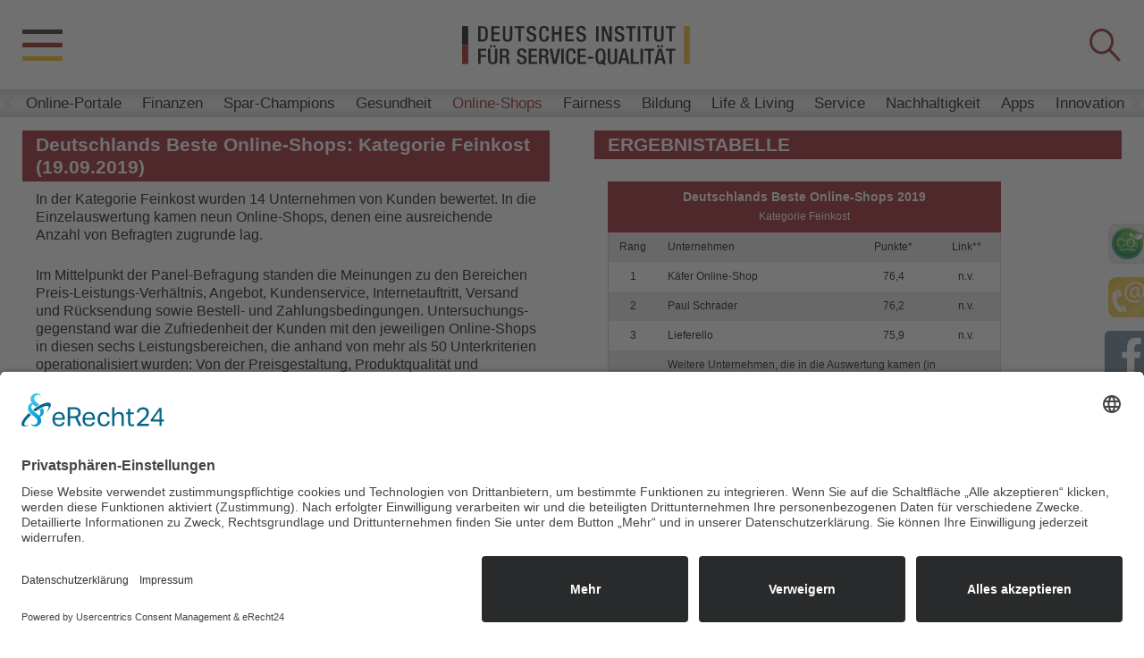

--- FILE ---
content_type: text/html; charset=UTF-8
request_url: https://disq.de/2019/20190919-Online-Shop-Preis-Feinkost.html
body_size: 16494
content:
<!DOCTYPE html>
<html lang="de" class="no-js">
    <head>
        <meta charset="UTF-8">
        <meta name="viewport" content="width=device-width">
                <link rel="icon" type="image/svg+xml" href="https://disq.de/wp-content/themes/disq/img/favicon.svg" sizes="any">
        <link rel="shortcut icon" href="https://disq.de/wp-content/themes/disq/img/favicon.ico">
        <!-- Cookie-Banner -->
        <!-- <script type="application/javascript" src="https://app.usercentrics.eu/latest/main.js" id="zPAYpfSDH"></script> -->
        <script id="usercentrics-cmp" async data-eu-mode="true" data-settings-id="zPAYpfSDH" src="https://app.eu.usercentrics.eu/browser-ui/latest/loader.js"></script>
        <meta name='robots' content='index, follow, max-image-preview:large, max-snippet:-1, max-video-preview:-1' />
	<style>img:is([sizes="auto" i], [sizes^="auto," i]) { contain-intrinsic-size: 3000px 1500px }</style>
	
	<!-- This site is optimized with the Yoast SEO plugin v26.8 - https://yoast.com/product/yoast-seo-wordpress/ -->
	<title>Deutschlands Beste Online-Shops: Kategorie Feinkost (19.09.2019) - DISQ</title>
	<meta name="description" content="Großes Angebot, komfortabler Preisvergleich, bequeme Lieferung – dies sind nur drei der Gründe, die für einen Einkauf im Internet sprechen. Doch welche Anbieter sind wirklich top?" />
	<link rel="canonical" href="https://disq.de/2019/20190919-Online-Shop-Preis-Feinkost.html" />
	<meta property="og:locale" content="de_DE" />
	<meta property="og:type" content="article" />
	<meta property="og:title" content="Deutschlands Beste Online-Shops: Kategorie Feinkost (19.09.2019) - DISQ" />
	<meta property="og:description" content="Großes Angebot, komfortabler Preisvergleich, bequeme Lieferung – dies sind nur drei der Gründe, die für einen Einkauf im Internet sprechen. Doch welche Anbieter sind wirklich top?" />
	<meta property="og:url" content="https://disq.de/2019/20190919-Online-Shop-Preis-Feinkost.html" />
	<meta property="og:site_name" content="DISQ" />
	<meta property="article:published_time" content="2019-09-19T10:00:00+00:00" />
	<meta name="twitter:card" content="summary_large_image" />
	<meta name="twitter:label1" content="Verfasst von" />
	<meta name="twitter:data1" content="Xperients" />
	<script type="application/ld+json" class="yoast-schema-graph">{"@context":"https://schema.org","@graph":[{"@type":"Article","@id":"https://disq.de/2019/20190919-Online-Shop-Preis-Feinkost.html#article","isPartOf":{"@id":"https://disq.de/2019/20190919-Online-Shop-Preis-Feinkost.html"},"author":{"name":"Xperients","@id":"https://disq.de/#/schema/person/22875ce4254d35a8f1eb3265762833c0"},"headline":"Deutschlands Beste Online-Shops: Kategorie Feinkost (19.09.2019)","datePublished":"2019-09-19T10:00:00+00:00","mainEntityOfPage":{"@id":"https://disq.de/2019/20190919-Online-Shop-Preis-Feinkost.html"},"wordCount":5,"commentCount":0,"inLanguage":"de"},{"@type":"WebPage","@id":"https://disq.de/2019/20190919-Online-Shop-Preis-Feinkost.html","url":"https://disq.de/2019/20190919-Online-Shop-Preis-Feinkost.html","name":"Deutschlands Beste Online-Shops: Kategorie Feinkost (19.09.2019) - DISQ","isPartOf":{"@id":"https://disq.de/#website"},"datePublished":"2019-09-19T10:00:00+00:00","author":{"@id":"https://disq.de/#/schema/person/22875ce4254d35a8f1eb3265762833c0"},"description":"Großes Angebot, komfortabler Preisvergleich, bequeme Lieferung – dies sind nur drei der Gründe, die für einen Einkauf im Internet sprechen. Doch welche Anbieter sind wirklich top?","breadcrumb":{"@id":"https://disq.de/2019/20190919-Online-Shop-Preis-Feinkost.html#breadcrumb"},"inLanguage":"de","potentialAction":[{"@type":"ReadAction","target":["https://disq.de/2019/20190919-Online-Shop-Preis-Feinkost.html"]}]},{"@type":"BreadcrumbList","@id":"https://disq.de/2019/20190919-Online-Shop-Preis-Feinkost.html#breadcrumb","itemListElement":[{"@type":"ListItem","position":1,"name":"Startseite","item":"https://disq.de/"},{"@type":"ListItem","position":2,"name":"Deutschlands Beste Online-Shops: Kategorie Feinkost (19.09.2019)"}]},{"@type":"WebSite","@id":"https://disq.de/#website","url":"https://disq.de/","name":"DISQ","description":"","potentialAction":[{"@type":"SearchAction","target":{"@type":"EntryPoint","urlTemplate":"https://disq.de/?s={search_term_string}"},"query-input":{"@type":"PropertyValueSpecification","valueRequired":true,"valueName":"search_term_string"}}],"inLanguage":"de"},{"@type":"Person","@id":"https://disq.de/#/schema/person/22875ce4254d35a8f1eb3265762833c0","name":"Xperients"}]}</script>
	<!-- / Yoast SEO plugin. -->


<link rel="alternate" type="application/rss+xml" title="DISQ &raquo; Feed" href="https://disq.de/feed/" />
<script>
window._wpemojiSettings = {"baseUrl":"https:\/\/s.w.org\/images\/core\/emoji\/16.0.1\/72x72\/","ext":".png","svgUrl":"https:\/\/s.w.org\/images\/core\/emoji\/16.0.1\/svg\/","svgExt":".svg","source":{"concatemoji":"https:\/\/disq.de\/wp-includes\/js\/wp-emoji-release.min.js?ver=6.8.3"}};
/*! This file is auto-generated */
!function(s,n){var o,i,e;function c(e){try{var t={supportTests:e,timestamp:(new Date).valueOf()};sessionStorage.setItem(o,JSON.stringify(t))}catch(e){}}function p(e,t,n){e.clearRect(0,0,e.canvas.width,e.canvas.height),e.fillText(t,0,0);var t=new Uint32Array(e.getImageData(0,0,e.canvas.width,e.canvas.height).data),a=(e.clearRect(0,0,e.canvas.width,e.canvas.height),e.fillText(n,0,0),new Uint32Array(e.getImageData(0,0,e.canvas.width,e.canvas.height).data));return t.every(function(e,t){return e===a[t]})}function u(e,t){e.clearRect(0,0,e.canvas.width,e.canvas.height),e.fillText(t,0,0);for(var n=e.getImageData(16,16,1,1),a=0;a<n.data.length;a++)if(0!==n.data[a])return!1;return!0}function f(e,t,n,a){switch(t){case"flag":return n(e,"\ud83c\udff3\ufe0f\u200d\u26a7\ufe0f","\ud83c\udff3\ufe0f\u200b\u26a7\ufe0f")?!1:!n(e,"\ud83c\udde8\ud83c\uddf6","\ud83c\udde8\u200b\ud83c\uddf6")&&!n(e,"\ud83c\udff4\udb40\udc67\udb40\udc62\udb40\udc65\udb40\udc6e\udb40\udc67\udb40\udc7f","\ud83c\udff4\u200b\udb40\udc67\u200b\udb40\udc62\u200b\udb40\udc65\u200b\udb40\udc6e\u200b\udb40\udc67\u200b\udb40\udc7f");case"emoji":return!a(e,"\ud83e\udedf")}return!1}function g(e,t,n,a){var r="undefined"!=typeof WorkerGlobalScope&&self instanceof WorkerGlobalScope?new OffscreenCanvas(300,150):s.createElement("canvas"),o=r.getContext("2d",{willReadFrequently:!0}),i=(o.textBaseline="top",o.font="600 32px Arial",{});return e.forEach(function(e){i[e]=t(o,e,n,a)}),i}function t(e){var t=s.createElement("script");t.src=e,t.defer=!0,s.head.appendChild(t)}"undefined"!=typeof Promise&&(o="wpEmojiSettingsSupports",i=["flag","emoji"],n.supports={everything:!0,everythingExceptFlag:!0},e=new Promise(function(e){s.addEventListener("DOMContentLoaded",e,{once:!0})}),new Promise(function(t){var n=function(){try{var e=JSON.parse(sessionStorage.getItem(o));if("object"==typeof e&&"number"==typeof e.timestamp&&(new Date).valueOf()<e.timestamp+604800&&"object"==typeof e.supportTests)return e.supportTests}catch(e){}return null}();if(!n){if("undefined"!=typeof Worker&&"undefined"!=typeof OffscreenCanvas&&"undefined"!=typeof URL&&URL.createObjectURL&&"undefined"!=typeof Blob)try{var e="postMessage("+g.toString()+"("+[JSON.stringify(i),f.toString(),p.toString(),u.toString()].join(",")+"));",a=new Blob([e],{type:"text/javascript"}),r=new Worker(URL.createObjectURL(a),{name:"wpTestEmojiSupports"});return void(r.onmessage=function(e){c(n=e.data),r.terminate(),t(n)})}catch(e){}c(n=g(i,f,p,u))}t(n)}).then(function(e){for(var t in e)n.supports[t]=e[t],n.supports.everything=n.supports.everything&&n.supports[t],"flag"!==t&&(n.supports.everythingExceptFlag=n.supports.everythingExceptFlag&&n.supports[t]);n.supports.everythingExceptFlag=n.supports.everythingExceptFlag&&!n.supports.flag,n.DOMReady=!1,n.readyCallback=function(){n.DOMReady=!0}}).then(function(){return e}).then(function(){var e;n.supports.everything||(n.readyCallback(),(e=n.source||{}).concatemoji?t(e.concatemoji):e.wpemoji&&e.twemoji&&(t(e.twemoji),t(e.wpemoji)))}))}((window,document),window._wpemojiSettings);
</script>
<style id='wp-emoji-styles-inline-css'>

	img.wp-smiley, img.emoji {
		display: inline !important;
		border: none !important;
		box-shadow: none !important;
		height: 1em !important;
		width: 1em !important;
		margin: 0 0.07em !important;
		vertical-align: -0.1em !important;
		background: none !important;
		padding: 0 !important;
	}
</style>
<style id='classic-theme-styles-inline-css'>
/*! This file is auto-generated */
.wp-block-button__link{color:#fff;background-color:#32373c;border-radius:9999px;box-shadow:none;text-decoration:none;padding:calc(.667em + 2px) calc(1.333em + 2px);font-size:1.125em}.wp-block-file__button{background:#32373c;color:#fff;text-decoration:none}
</style>
<style id='global-styles-inline-css'>
:root{--wp--preset--aspect-ratio--square: 1;--wp--preset--aspect-ratio--4-3: 4/3;--wp--preset--aspect-ratio--3-4: 3/4;--wp--preset--aspect-ratio--3-2: 3/2;--wp--preset--aspect-ratio--2-3: 2/3;--wp--preset--aspect-ratio--16-9: 16/9;--wp--preset--aspect-ratio--9-16: 9/16;--wp--preset--color--black: #000000;--wp--preset--color--cyan-bluish-gray: #abb8c3;--wp--preset--color--white: #ffffff;--wp--preset--color--pale-pink: #f78da7;--wp--preset--color--vivid-red: #cf2e2e;--wp--preset--color--luminous-vivid-orange: #ff6900;--wp--preset--color--luminous-vivid-amber: #fcb900;--wp--preset--color--light-green-cyan: #7bdcb5;--wp--preset--color--vivid-green-cyan: #00d084;--wp--preset--color--pale-cyan-blue: #8ed1fc;--wp--preset--color--vivid-cyan-blue: #0693e3;--wp--preset--color--vivid-purple: #9b51e0;--wp--preset--gradient--vivid-cyan-blue-to-vivid-purple: linear-gradient(135deg,rgba(6,147,227,1) 0%,rgb(155,81,224) 100%);--wp--preset--gradient--light-green-cyan-to-vivid-green-cyan: linear-gradient(135deg,rgb(122,220,180) 0%,rgb(0,208,130) 100%);--wp--preset--gradient--luminous-vivid-amber-to-luminous-vivid-orange: linear-gradient(135deg,rgba(252,185,0,1) 0%,rgba(255,105,0,1) 100%);--wp--preset--gradient--luminous-vivid-orange-to-vivid-red: linear-gradient(135deg,rgba(255,105,0,1) 0%,rgb(207,46,46) 100%);--wp--preset--gradient--very-light-gray-to-cyan-bluish-gray: linear-gradient(135deg,rgb(238,238,238) 0%,rgb(169,184,195) 100%);--wp--preset--gradient--cool-to-warm-spectrum: linear-gradient(135deg,rgb(74,234,220) 0%,rgb(151,120,209) 20%,rgb(207,42,186) 40%,rgb(238,44,130) 60%,rgb(251,105,98) 80%,rgb(254,248,76) 100%);--wp--preset--gradient--blush-light-purple: linear-gradient(135deg,rgb(255,206,236) 0%,rgb(152,150,240) 100%);--wp--preset--gradient--blush-bordeaux: linear-gradient(135deg,rgb(254,205,165) 0%,rgb(254,45,45) 50%,rgb(107,0,62) 100%);--wp--preset--gradient--luminous-dusk: linear-gradient(135deg,rgb(255,203,112) 0%,rgb(199,81,192) 50%,rgb(65,88,208) 100%);--wp--preset--gradient--pale-ocean: linear-gradient(135deg,rgb(255,245,203) 0%,rgb(182,227,212) 50%,rgb(51,167,181) 100%);--wp--preset--gradient--electric-grass: linear-gradient(135deg,rgb(202,248,128) 0%,rgb(113,206,126) 100%);--wp--preset--gradient--midnight: linear-gradient(135deg,rgb(2,3,129) 0%,rgb(40,116,252) 100%);--wp--preset--font-size--small: 13px;--wp--preset--font-size--medium: 20px;--wp--preset--font-size--large: 36px;--wp--preset--font-size--x-large: 42px;--wp--preset--spacing--20: 0.44rem;--wp--preset--spacing--30: 0.67rem;--wp--preset--spacing--40: 1rem;--wp--preset--spacing--50: 1.5rem;--wp--preset--spacing--60: 2.25rem;--wp--preset--spacing--70: 3.38rem;--wp--preset--spacing--80: 5.06rem;--wp--preset--shadow--natural: 6px 6px 9px rgba(0, 0, 0, 0.2);--wp--preset--shadow--deep: 12px 12px 50px rgba(0, 0, 0, 0.4);--wp--preset--shadow--sharp: 6px 6px 0px rgba(0, 0, 0, 0.2);--wp--preset--shadow--outlined: 6px 6px 0px -3px rgba(255, 255, 255, 1), 6px 6px rgba(0, 0, 0, 1);--wp--preset--shadow--crisp: 6px 6px 0px rgba(0, 0, 0, 1);}:where(.is-layout-flex){gap: 0.5em;}:where(.is-layout-grid){gap: 0.5em;}body .is-layout-flex{display: flex;}.is-layout-flex{flex-wrap: wrap;align-items: center;}.is-layout-flex > :is(*, div){margin: 0;}body .is-layout-grid{display: grid;}.is-layout-grid > :is(*, div){margin: 0;}:where(.wp-block-columns.is-layout-flex){gap: 2em;}:where(.wp-block-columns.is-layout-grid){gap: 2em;}:where(.wp-block-post-template.is-layout-flex){gap: 1.25em;}:where(.wp-block-post-template.is-layout-grid){gap: 1.25em;}.has-black-color{color: var(--wp--preset--color--black) !important;}.has-cyan-bluish-gray-color{color: var(--wp--preset--color--cyan-bluish-gray) !important;}.has-white-color{color: var(--wp--preset--color--white) !important;}.has-pale-pink-color{color: var(--wp--preset--color--pale-pink) !important;}.has-vivid-red-color{color: var(--wp--preset--color--vivid-red) !important;}.has-luminous-vivid-orange-color{color: var(--wp--preset--color--luminous-vivid-orange) !important;}.has-luminous-vivid-amber-color{color: var(--wp--preset--color--luminous-vivid-amber) !important;}.has-light-green-cyan-color{color: var(--wp--preset--color--light-green-cyan) !important;}.has-vivid-green-cyan-color{color: var(--wp--preset--color--vivid-green-cyan) !important;}.has-pale-cyan-blue-color{color: var(--wp--preset--color--pale-cyan-blue) !important;}.has-vivid-cyan-blue-color{color: var(--wp--preset--color--vivid-cyan-blue) !important;}.has-vivid-purple-color{color: var(--wp--preset--color--vivid-purple) !important;}.has-black-background-color{background-color: var(--wp--preset--color--black) !important;}.has-cyan-bluish-gray-background-color{background-color: var(--wp--preset--color--cyan-bluish-gray) !important;}.has-white-background-color{background-color: var(--wp--preset--color--white) !important;}.has-pale-pink-background-color{background-color: var(--wp--preset--color--pale-pink) !important;}.has-vivid-red-background-color{background-color: var(--wp--preset--color--vivid-red) !important;}.has-luminous-vivid-orange-background-color{background-color: var(--wp--preset--color--luminous-vivid-orange) !important;}.has-luminous-vivid-amber-background-color{background-color: var(--wp--preset--color--luminous-vivid-amber) !important;}.has-light-green-cyan-background-color{background-color: var(--wp--preset--color--light-green-cyan) !important;}.has-vivid-green-cyan-background-color{background-color: var(--wp--preset--color--vivid-green-cyan) !important;}.has-pale-cyan-blue-background-color{background-color: var(--wp--preset--color--pale-cyan-blue) !important;}.has-vivid-cyan-blue-background-color{background-color: var(--wp--preset--color--vivid-cyan-blue) !important;}.has-vivid-purple-background-color{background-color: var(--wp--preset--color--vivid-purple) !important;}.has-black-border-color{border-color: var(--wp--preset--color--black) !important;}.has-cyan-bluish-gray-border-color{border-color: var(--wp--preset--color--cyan-bluish-gray) !important;}.has-white-border-color{border-color: var(--wp--preset--color--white) !important;}.has-pale-pink-border-color{border-color: var(--wp--preset--color--pale-pink) !important;}.has-vivid-red-border-color{border-color: var(--wp--preset--color--vivid-red) !important;}.has-luminous-vivid-orange-border-color{border-color: var(--wp--preset--color--luminous-vivid-orange) !important;}.has-luminous-vivid-amber-border-color{border-color: var(--wp--preset--color--luminous-vivid-amber) !important;}.has-light-green-cyan-border-color{border-color: var(--wp--preset--color--light-green-cyan) !important;}.has-vivid-green-cyan-border-color{border-color: var(--wp--preset--color--vivid-green-cyan) !important;}.has-pale-cyan-blue-border-color{border-color: var(--wp--preset--color--pale-cyan-blue) !important;}.has-vivid-cyan-blue-border-color{border-color: var(--wp--preset--color--vivid-cyan-blue) !important;}.has-vivid-purple-border-color{border-color: var(--wp--preset--color--vivid-purple) !important;}.has-vivid-cyan-blue-to-vivid-purple-gradient-background{background: var(--wp--preset--gradient--vivid-cyan-blue-to-vivid-purple) !important;}.has-light-green-cyan-to-vivid-green-cyan-gradient-background{background: var(--wp--preset--gradient--light-green-cyan-to-vivid-green-cyan) !important;}.has-luminous-vivid-amber-to-luminous-vivid-orange-gradient-background{background: var(--wp--preset--gradient--luminous-vivid-amber-to-luminous-vivid-orange) !important;}.has-luminous-vivid-orange-to-vivid-red-gradient-background{background: var(--wp--preset--gradient--luminous-vivid-orange-to-vivid-red) !important;}.has-very-light-gray-to-cyan-bluish-gray-gradient-background{background: var(--wp--preset--gradient--very-light-gray-to-cyan-bluish-gray) !important;}.has-cool-to-warm-spectrum-gradient-background{background: var(--wp--preset--gradient--cool-to-warm-spectrum) !important;}.has-blush-light-purple-gradient-background{background: var(--wp--preset--gradient--blush-light-purple) !important;}.has-blush-bordeaux-gradient-background{background: var(--wp--preset--gradient--blush-bordeaux) !important;}.has-luminous-dusk-gradient-background{background: var(--wp--preset--gradient--luminous-dusk) !important;}.has-pale-ocean-gradient-background{background: var(--wp--preset--gradient--pale-ocean) !important;}.has-electric-grass-gradient-background{background: var(--wp--preset--gradient--electric-grass) !important;}.has-midnight-gradient-background{background: var(--wp--preset--gradient--midnight) !important;}.has-small-font-size{font-size: var(--wp--preset--font-size--small) !important;}.has-medium-font-size{font-size: var(--wp--preset--font-size--medium) !important;}.has-large-font-size{font-size: var(--wp--preset--font-size--large) !important;}.has-x-large-font-size{font-size: var(--wp--preset--font-size--x-large) !important;}
:where(.wp-block-post-template.is-layout-flex){gap: 1.25em;}:where(.wp-block-post-template.is-layout-grid){gap: 1.25em;}
:where(.wp-block-columns.is-layout-flex){gap: 2em;}:where(.wp-block-columns.is-layout-grid){gap: 2em;}
:root :where(.wp-block-pullquote){font-size: 1.5em;line-height: 1.6;}
</style>
<link rel='stylesheet' id='wp-components-css' href='https://disq.de/wp-includes/css/dist/components/style.min.css?ver=6.8.3' media='all' />
<link rel='stylesheet' id='godaddy-styles-css' href='https://disq.de/wp-content/mu-plugins/vendor/wpex/godaddy-launch/includes/Dependencies/GoDaddy/Styles/build/latest.css?ver=2.0.2' media='all' />
<link rel='stylesheet' id='stylecss-css' href='https://disq.de/wp-content/themes/disq/css/style.css?ver=111111111444451144454444112' media='all' />
<style id='stylecss-inline-css'>
 .topthema.Gas-modern { 
            background:url("https://disq.de/wp-content/uploads/2026/01/4864bfe8-b76e-47b4-b00c-170054cd263e-e1767700688755.png") center no-repeat;background-size:cover;
            }  @media(max-width:801px){ .topthema.Gas-modern { 
            background:url("https://disq.de/wp-content/uploads/2026/01/4864bfe8-b76e-47b4-b00c-170054cd263e-e1767700688755-768x402.png") center no-repeat;background-size:contain;
            } }  article.topthema_normal.Gas-modern { 
            background:url("https://disq.de/wp-content/uploads/2026/01/4864bfe8-b76e-47b4-b00c-170054cd263e-e1767700688755-768x402.png") center no-repeat;background-size:cover;
            }  .topthema.Fitness-modern { 
            background:url("https://disq.de/wp-content/uploads/2025/12/ChatGPT-Image-16.-Dez.-2025-11_13_48-1-e1767616082480.png") top no-repeat;background-size:cover;
            }  @media(max-width:801px){ .topthema.Fitness-modern { 
            background:url("https://disq.de/wp-content/uploads/2025/12/ChatGPT-Image-16.-Dez.-2025-11_13_48-1-e1767616082480-768x453.png") top no-repeat;background-size:contain;
            } }  article.topthema_normal.Fitness-modern { 
            background:url("https://disq.de/wp-content/uploads/2025/12/ChatGPT-Image-16.-Dez.-2025-11_13_48-1-e1767616082480-768x453.png") top no-repeat;background-size:cover;
            }  .topthema.DBA_2025_Gruppenfoto { 
            background:url("https://disq.de/wp-content/uploads/2025/11/166_Deutscher_Bildungs-Award_181125_Foto_ThomasEcke_0982.jpg") center no-repeat;background-size:cover;
            }  @media(max-width:801px){ .topthema.DBA_2025_Gruppenfoto { 
            background:url("https://disq.de/wp-content/uploads/2025/11/166_Deutscher_Bildungs-Award_181125_Foto_ThomasEcke_0982-768x432.jpg") center no-repeat;background-size:contain;
            } }  article.topthema_normal.DBA_2025_Gruppenfoto { 
            background:url("https://disq.de/wp-content/uploads/2025/11/166_Deutscher_Bildungs-Award_181125_Foto_ThomasEcke_0982-768x432.jpg") center no-repeat;background-size:cover;
            }  .topthema.Gasherd { 
            background:url("https://disq.de/wp-content/uploads/2025/11/Gasherd.png") bottom no-repeat;background-size:cover;
            }  @media(max-width:801px){ .topthema.Gasherd { 
            background:url("https://disq.de/wp-content/uploads/2025/11/Gasherd-768x512.png") bottom no-repeat;background-size:contain;
            } }  article.topthema_normal.Gasherd { 
            background:url("https://disq.de/wp-content/uploads/2025/11/Gasherd-768x512.png") bottom no-repeat;background-size:cover;
            }  .topthema.auto_parkhaus { 
            background:url("https://disq.de/wp-content/uploads/2025/11/49796f2b-f30c-4028-9d2f-59e1f2c10e7a.png") center no-repeat;background-size:cover;
            }  @media(max-width:801px){ .topthema.auto_parkhaus { 
            background:url("https://disq.de/wp-content/uploads/2025/11/49796f2b-f30c-4028-9d2f-59e1f2c10e7a-768x768.png") center no-repeat;background-size:contain;
            } }  article.topthema_normal.auto_parkhaus { 
            background:url("https://disq.de/wp-content/uploads/2025/11/49796f2b-f30c-4028-9d2f-59e1f2c10e7a-768x768.png") center no-repeat;background-size:cover;
            }  .topthema.Supermarkt_neu { 
            background:url("https://disq.de/wp-content/uploads/2025/10/ChatGPT-Image-28.-Okt.-2025-12_01_37-e1763021622763.png") left no-repeat;background-size:cover;
            }  @media(max-width:801px){ .topthema.Supermarkt_neu { 
            background:url("https://disq.de/wp-content/uploads/2025/10/ChatGPT-Image-28.-Okt.-2025-12_01_37-e1763021622763-768x362.png") left no-repeat;background-size:contain;
            } }  article.topthema_normal.Supermarkt_neu { 
            background:url("https://disq.de/wp-content/uploads/2025/10/ChatGPT-Image-28.-Okt.-2025-12_01_37-e1763021622763-768x362.png") left no-repeat;background-size:cover;
            }  .topthema.Bank_Daumen { 
            background:url("https://disq.de/wp-content/uploads/2025/11/b7a34bcf-2ff3-4cb3-879d-f7d24795a4c3.png") center no-repeat;background-size:cover;
            }  @media(max-width:801px){ .topthema.Bank_Daumen { 
            background:url("https://disq.de/wp-content/uploads/2025/11/b7a34bcf-2ff3-4cb3-879d-f7d24795a4c3-768x512.png") center no-repeat;background-size:contain;
            } }  article.topthema_normal.Bank_Daumen { 
            background:url("https://disq.de/wp-content/uploads/2025/11/b7a34bcf-2ff3-4cb3-879d-f7d24795a4c3-768x512.png") center no-repeat;background-size:cover;
            }  .topthema.flugzeug2 { 
            background:url("https://disq.de/wp-content/uploads/2025/10/qtq80-f3QAud.jpeg") center no-repeat;background-size:cover;
            }  @media(max-width:801px){ .topthema.flugzeug2 { 
            background:url("https://disq.de/wp-content/uploads/2025/10/qtq80-f3QAud-768x513.jpeg") center no-repeat;background-size:contain;
            } }  article.topthema_normal.flugzeug2 { 
            background:url("https://disq.de/wp-content/uploads/2025/10/qtq80-f3QAud-768x513.jpeg") center no-repeat;background-size:cover;
            }  .topthema.hörakustiker 2 { 
            background:url("https://disq.de/wp-content/uploads/2025/10/ChatGPT-Image-30.-Sept.-2025-11_43_49-0023.jpeg") center no-repeat;background-size:cover;
            }  @media(max-width:801px){ .topthema.hörakustiker 2 { 
            background:url("https://disq.de/wp-content/uploads/2025/10/ChatGPT-Image-30.-Sept.-2025-11_43_49-0023-768x512.jpeg") center no-repeat;background-size:contain;
            } }  article.topthema_normal.hörakustiker 2 { 
            background:url("https://disq.de/wp-content/uploads/2025/10/ChatGPT-Image-30.-Sept.-2025-11_43_49-0023-768x512.jpeg") center no-repeat;background-size:cover;
            }  .topthema.Hörakustiker Filiale { 
            background:url("https://disq.de/wp-content/uploads/2025/09/ChatGPT-Image-30.-Sept.-2025-11_43_49-002.jpg") center no-repeat;background-size:cover;
            }  @media(max-width:801px){ .topthema.Hörakustiker Filiale { 
            background:url("https://disq.de/wp-content/uploads/2025/09/ChatGPT-Image-30.-Sept.-2025-11_43_49-002-768x512.jpg") center no-repeat;background-size:contain;
            } }  article.topthema_normal.Hörakustiker Filiale { 
            background:url("https://disq.de/wp-content/uploads/2025/09/ChatGPT-Image-30.-Sept.-2025-11_43_49-002-768x512.jpg") center no-repeat;background-size:cover;
            }  .topthema.studien-städtereisen { 
            background:url("https://disq.de/wp-content/uploads/2025/09/ChatGPT-Image-30.-Sept.-2025-11_25_21-002-e1759224777610.png") center no-repeat;background-size:cover;
            }  @media(max-width:801px){ .topthema.studien-städtereisen { 
            background:url("https://disq.de/wp-content/uploads/2025/09/ChatGPT-Image-30.-Sept.-2025-11_25_21-002-e1759224777610-768x452.png") center no-repeat;background-size:contain;
            } }  article.topthema_normal.studien-städtereisen { 
            background:url("https://disq.de/wp-content/uploads/2025/09/ChatGPT-Image-30.-Sept.-2025-11_25_21-002-e1759224777610-768x452.png") center no-repeat;background-size:cover;
            }  .topthema.Versicherungsprodukte { 
            background:url("https://disq.de/wp-content/uploads/2025/09/62a4a6d3-c278-4bc8-a0bb-dcdfaeb28950.png") center no-repeat;background-size:cover;
            }  @media(max-width:801px){ .topthema.Versicherungsprodukte { 
            background:url("https://disq.de/wp-content/uploads/2025/09/62a4a6d3-c278-4bc8-a0bb-dcdfaeb28950-768x512.png") center no-repeat;background-size:contain;
            } }  article.topthema_normal.Versicherungsprodukte { 
            background:url("https://disq.de/wp-content/uploads/2025/09/62a4a6d3-c278-4bc8-a0bb-dcdfaeb28950-768x512.png") center no-repeat;background-size:cover;
            }  .topthema.Auto 2 { 
            background:url("https://disq.de/wp-content/uploads/2025/09/qtq80-TIVMKj-e1757939720285.jpeg") center no-repeat;background-size:cover;
            }  @media(max-width:801px){ .topthema.Auto 2 { 
            background:url("https://disq.de/wp-content/uploads/2025/09/qtq80-TIVMKj-e1757939720285-768x463.jpeg") center no-repeat;background-size:contain;
            } }  article.topthema_normal.Auto 2 { 
            background:url("https://disq.de/wp-content/uploads/2025/09/qtq80-TIVMKj-e1757939720285-768x463.jpeg") center no-repeat;background-size:cover;
            }  .topthema.BBA2025_Symbolbild { 
            background:url("https://disq.de/wp-content/uploads/2025/09/004_Deutscher_Gesundheits-Award_100925_68328.jpg") center no-repeat;background-size:cover;
            }  @media(max-width:801px){ .topthema.BBA2025_Symbolbild { 
            background:url("https://disq.de/wp-content/uploads/2025/09/004_Deutscher_Gesundheits-Award_100925_68328-768x512.jpg") center no-repeat;background-size:contain;
            } }  article.topthema_normal.BBA2025_Symbolbild { 
            background:url("https://disq.de/wp-content/uploads/2025/09/004_Deutscher_Gesundheits-Award_100925_68328-768x512.jpg") center no-repeat;background-size:cover;
            }  .topthema.DGA2025_Gruppenbild { 
            background:url("https://disq.de/wp-content/uploads/2025/09/118_Deutscher_Gesundheits-Award_100925_68719-1.jpg") center no-repeat;background-size:cover;
            }  @media(max-width:801px){ .topthema.DGA2025_Gruppenbild { 
            background:url("https://disq.de/wp-content/uploads/2025/09/118_Deutscher_Gesundheits-Award_100925_68719-1-768x432.jpg") center no-repeat;background-size:contain;
            } }  article.topthema_normal.DGA2025_Gruppenbild { 
            background:url("https://disq.de/wp-content/uploads/2025/09/118_Deutscher_Gesundheits-Award_100925_68719-1-768x432.jpg") center no-repeat;background-size:cover;
            }  .topthema.Polstermöbel { 
            background:url("https://disq.de/wp-content/uploads/2025/08/ChatGPT-Image-5.-Aug.-2025-10_48_43.png") center no-repeat;background-size:cover;
            }  @media(max-width:801px){ .topthema.Polstermöbel { 
            background:url("https://disq.de/wp-content/uploads/2025/08/ChatGPT-Image-5.-Aug.-2025-10_48_43-768x512.png") center no-repeat;background-size:contain;
            } }  article.topthema_normal.Polstermöbel { 
            background:url("https://disq.de/wp-content/uploads/2025/08/ChatGPT-Image-5.-Aug.-2025-10_48_43-768x512.png") center no-repeat;background-size:cover;
            }  .topthema.Fußball { 
            background:url("https://disq.de/wp-content/uploads/2025/08/ChatGPT-Image-4.-Aug.-2025-13_00_44.png") center no-repeat;background-size:cover;
            }  @media(max-width:801px){ .topthema.Fußball { 
            background:url("https://disq.de/wp-content/uploads/2025/08/ChatGPT-Image-4.-Aug.-2025-13_00_44-768x512.png") center no-repeat;background-size:contain;
            } }  article.topthema_normal.Fußball { 
            background:url("https://disq.de/wp-content/uploads/2025/08/ChatGPT-Image-4.-Aug.-2025-13_00_44-768x512.png") center no-repeat;background-size:cover;
            }  .topthema.Collage_DQS25 { 
            background:url("https://disq.de/wp-content/uploads/2025/06/DQS25_ntv_disq_Collage.jpg") center no-repeat;background-size:cover;
            }  @media(max-width:801px){ .topthema.Collage_DQS25 { 
            background:url("https://disq.de/wp-content/uploads/2025/06/DQS25_ntv_disq_Collage-768x432.jpg") center no-repeat;background-size:contain;
            } }  article.topthema_normal.Collage_DQS25 { 
            background:url("https://disq.de/wp-content/uploads/2025/06/DQS25_ntv_disq_Collage-768x432.jpg") center no-repeat;background-size:cover;
            }  .topthema.Online Banking { 
            background:url("https://disq.de/wp-content/uploads/2025/06/pexels-shvetsa-4482896-scaled.jpg") center no-repeat;background-size:cover;
            }  @media(max-width:801px){ .topthema.Online Banking { 
            background:url("https://disq.de/wp-content/uploads/2025/06/pexels-shvetsa-4482896-768x506.jpg") center no-repeat;background-size:contain;
            } }  article.topthema_normal.Online Banking { 
            background:url("https://disq.de/wp-content/uploads/2025/06/pexels-shvetsa-4482896-768x506.jpg") center no-repeat;background-size:cover;
            }  .topthema.Krankenhaus { 
            background:url("https://disq.de/wp-content/uploads/2025/06/qtq80-jZ2nRa.jpeg") center no-repeat;background-size:cover;
            }  @media(max-width:801px){ .topthema.Krankenhaus { 
            background:url("https://disq.de/wp-content/uploads/2025/06/qtq80-jZ2nRa-768x512.jpeg") center no-repeat;background-size:contain;
            } }  article.topthema_normal.Krankenhaus { 
            background:url("https://disq.de/wp-content/uploads/2025/06/qtq80-jZ2nRa-768x512.jpeg") center no-repeat;background-size:cover;
            }  .topthema.OPP2025-Gruppenbild { 
            background:url("https://disq.de/wp-content/uploads/2025/05/133_Deutschlands_Beste_Online-Portale_150525_3955.jpg") center no-repeat;background-size:cover;
            }  @media(max-width:801px){ .topthema.OPP2025-Gruppenbild { 
            background:url("https://disq.de/wp-content/uploads/2025/05/133_Deutschlands_Beste_Online-Portale_150525_3955-768x432.jpg") center no-repeat;background-size:contain;
            } }  article.topthema_normal.OPP2025-Gruppenbild { 
            background:url("https://disq.de/wp-content/uploads/2025/05/133_Deutschlands_Beste_Online-Portale_150525_3955-768x432.jpg") center no-repeat;background-size:cover;
            }  .topthema.moebelhaus2 { 
            background:url("https://disq.de/wp-content/uploads/2025/04/pexels-shkrabaanthony-5486130-1-scaled-e1749800402327.jpg") center no-repeat;background-size:cover;
            }  @media(max-width:801px){ .topthema.moebelhaus2 { 
            background:url("https://disq.de/wp-content/uploads/2025/04/pexels-shkrabaanthony-5486130-1-scaled-e1749800402327-768x434.jpg") center no-repeat;background-size:contain;
            } }  article.topthema_normal.moebelhaus2 { 
            background:url("https://disq.de/wp-content/uploads/2025/04/pexels-shkrabaanthony-5486130-1-scaled-e1749800402327-768x434.jpg") center no-repeat;background-size:cover;
            }  .topthema.LLA2025_Gruppenfoto { 
            background:url("https://disq.de/wp-content/uploads/2025/03/093_LifeLiving_Award_130325_60124.jpg") center no-repeat;background-size:cover;
            }  @media(max-width:801px){ .topthema.LLA2025_Gruppenfoto { 
            background:url("https://disq.de/wp-content/uploads/2025/03/093_LifeLiving_Award_130325_60124-768x432.jpg") center no-repeat;background-size:contain;
            } }  article.topthema_normal.LLA2025_Gruppenfoto { 
            background:url("https://disq.de/wp-content/uploads/2025/03/093_LifeLiving_Award_130325_60124-768x432.jpg") center no-repeat;background-size:cover;
            }  .topthema.Coworking { 
            background:url("https://disq.de/wp-content/uploads/2025/02/pexels-Foto-von-Andrea-Piacquadio-scaled-e1740729877214.jpg") center no-repeat;background-size:cover;
            }  @media(max-width:801px){ .topthema.Coworking { 
            background:url("https://disq.de/wp-content/uploads/2025/02/pexels-Foto-von-Andrea-Piacquadio-scaled-e1740729877214-768x374.jpg") center no-repeat;background-size:contain;
            } }  article.topthema_normal.Coworking { 
            background:url("https://disq.de/wp-content/uploads/2025/02/pexels-Foto-von-Andrea-Piacquadio-scaled-e1740729877214-768x374.jpg") center no-repeat;background-size:cover;
            }  .topthema.Gruppenbild-DAA-2025 { 
            background:url("https://disq.de/wp-content/uploads/2025/02/Gruppenbild-Deutscher-App-Award.jpg") center no-repeat;background-size:cover;
            }  @media(max-width:801px){ .topthema.Gruppenbild-DAA-2025 { 
            background:url("https://disq.de/wp-content/uploads/2025/02/Gruppenbild-Deutscher-App-Award-768x432.jpg") center no-repeat;background-size:contain;
            } }  article.topthema_normal.Gruppenbild-DAA-2025 { 
            background:url("https://disq.de/wp-content/uploads/2025/02/Gruppenbild-Deutscher-App-Award-768x432.jpg") center no-repeat;background-size:cover;
            }  .topthema.Service { 
            background:url("https://disq.de/wp-content/uploads/2025/02/qtq80-ZlpLah-e1739867002912.jpeg") center no-repeat;background-size:cover;
            }  @media(max-width:801px){ .topthema.Service { 
            background:url("https://disq.de/wp-content/uploads/2025/02/qtq80-ZlpLah-e1739867002912-768x357.jpeg") center no-repeat;background-size:contain;
            } }  article.topthema_normal.Service { 
            background:url("https://disq.de/wp-content/uploads/2025/02/qtq80-ZlpLah-e1739867002912-768x357.jpeg") center no-repeat;background-size:cover;
            }  .topthema.Kueche { 
            background:url("https://disq.de/wp-content/uploads/2024/12/Kategorie-Haus-06-extra.jpg") top no-repeat;background-size:cover;
            }  @media(max-width:801px){ .topthema.Kueche { 
            background:url("https://disq.de/wp-content/uploads/2024/12/Kategorie-Haus-06-extra-768x328.jpg") top no-repeat;background-size:contain;
            } }  article.topthema_normal.Kueche { 
            background:url("https://disq.de/wp-content/uploads/2024/12/Kategorie-Haus-06-extra-768x328.jpg") top no-repeat;background-size:cover;
            }  .topthema.Studenten_Lernen { 
            background:url("https://disq.de/wp-content/uploads/2024/12/qtq80-yZCiBz-e1733742665267.jpeg") center no-repeat;background-size:cover;
            }  @media(max-width:801px){ .topthema.Studenten_Lernen { 
            background:url("https://disq.de/wp-content/uploads/2024/12/qtq80-yZCiBz-e1733742665267-768x452.jpeg") center no-repeat;background-size:contain;
            } }  article.topthema_normal.Studenten_Lernen { 
            background:url("https://disq.de/wp-content/uploads/2024/12/qtq80-yZCiBz-e1733742665267-768x452.jpeg") center no-repeat;background-size:cover;
            }  .topthema.Studium-Gesundheit { 
            background:url("https://disq.de/wp-content/uploads/2024/12/pexels-rethaferguson-3059750-1-scaled.jpg") center no-repeat;background-size:cover;
            }  @media(max-width:801px){ .topthema.Studium-Gesundheit { 
            background:url("https://disq.de/wp-content/uploads/2024/12/pexels-rethaferguson-3059750-1-768x512.jpg") center no-repeat;background-size:contain;
            } }  article.topthema_normal.Studium-Gesundheit { 
            background:url("https://disq.de/wp-content/uploads/2024/12/pexels-rethaferguson-3059750-1-768x512.jpg") center no-repeat;background-size:cover;
            }  .topthema.Hausbau { 
            background:url("https://disq.de/wp-content/uploads/2024/10/pexels-freestockpro-12955837-scaled-e1729848003608.jpg") center no-repeat;background-size:cover;
            }  @media(max-width:801px){ .topthema.Hausbau { 
            background:url("https://disq.de/wp-content/uploads/2024/10/pexels-freestockpro-12955837-scaled-e1729848003608-768x388.jpg") center no-repeat;background-size:contain;
            } }  article.topthema_normal.Hausbau { 
            background:url("https://disq.de/wp-content/uploads/2024/10/pexels-freestockpro-12955837-scaled-e1729848003608-768x388.jpg") center no-repeat;background-size:cover;
            }  .topthema.Immobilien-Preis-Maps { 
            background:url("https://disq.de/wp-content/uploads/2024/09/house-8571836_1920.jpg") center no-repeat;background-size:cover;
            }  @media(max-width:801px){ .topthema.Immobilien-Preis-Maps { 
            background:url("https://disq.de/wp-content/uploads/2024/09/house-8571836_1920-768x384.jpg") center no-repeat;background-size:contain;
            } }  article.topthema_normal.Immobilien-Preis-Maps { 
            background:url("https://disq.de/wp-content/uploads/2024/09/house-8571836_1920-768x384.jpg") center no-repeat;background-size:cover;
            }  .topthema.Maßmöbel { 
            background:url("https://disq.de/wp-content/uploads/2024/07/Regal-Massmoebel-scaled.jpg") top no-repeat;background-size:cover;
            }  @media(max-width:801px){ .topthema.Maßmöbel { 
            background:url("https://disq.de/wp-content/uploads/2024/07/Regal-Massmoebel-768x568.jpg") top no-repeat;background-size:contain;
            } }  article.topthema_normal.Maßmöbel { 
            background:url("https://disq.de/wp-content/uploads/2024/07/Regal-Massmoebel-768x568.jpg") top no-repeat;background-size:cover;
            }  .topthema.Camping { 
            background:url("https://disq.de/wp-content/uploads/2024/04/Kategorie-Freizeit-04b.jpg") center no-repeat;background-size:cover;
            }  @media(max-width:801px){ .topthema.Camping { 
            background:url("https://disq.de/wp-content/uploads/2024/04/Kategorie-Freizeit-04b-768x328.jpg") center no-repeat;background-size:contain;
            } }  article.topthema_normal.Camping { 
            background:url("https://disq.de/wp-content/uploads/2024/04/Kategorie-Freizeit-04b-768x328.jpg") center no-repeat;background-size:cover;
            }  .topthema.Exzellenz { 
            background:url("https://disq.de/wp-content/uploads/2024/04/Kategorie-Technik-06b.jpg") center no-repeat;background-size:cover;
            }  @media(max-width:801px){ .topthema.Exzellenz { 
            background:url("https://disq.de/wp-content/uploads/2024/04/Kategorie-Technik-06b-768x328.jpg") center no-repeat;background-size:contain;
            } }  article.topthema_normal.Exzellenz { 
            background:url("https://disq.de/wp-content/uploads/2024/04/Kategorie-Technik-06b-768x328.jpg") center no-repeat;background-size:cover;
            }  .topthema.Zoomärkte { 
            background:url("https://disq.de/wp-content/uploads/2024/03/dog-3344414_1280_-Hintergrundbild_no_credit.jpg") center no-repeat;background-size:cover;
            }  @media(max-width:801px){ .topthema.Zoomärkte { 
            background:url("https://disq.de/wp-content/uploads/2024/03/dog-3344414_1280_-Hintergrundbild_no_credit-768x512.jpg") center no-repeat;background-size:contain;
            } }  article.topthema_normal.Zoomärkte { 
            background:url("https://disq.de/wp-content/uploads/2024/03/dog-3344414_1280_-Hintergrundbild_no_credit-768x512.jpg") center no-repeat;background-size:cover;
            }  .topthema.Haus-Glühbirnen { 
            background:url("https://disq.de/wp-content/uploads/2024/02/Kategorie-Haus-04-1.jpg") center no-repeat;background-size:cover;
            }  @media(max-width:801px){ .topthema.Haus-Glühbirnen { 
            background:url("https://disq.de/wp-content/uploads/2024/02/Kategorie-Haus-04-1-768x328.jpg") center no-repeat;background-size:contain;
            } }  article.topthema_normal.Haus-Glühbirnen { 
            background:url("https://disq.de/wp-content/uploads/2024/02/Kategorie-Haus-04-1-768x328.jpg") center no-repeat;background-size:cover;
            }  .topthema.DSP-Service { 
            background:url("https://disq.de/wp-content/uploads/2024/02/Kategorie-Essen-03-gedreht.jpg") right no-repeat;background-size:cover;
            }  @media(max-width:801px){ .topthema.DSP-Service { 
            background:url("https://disq.de/wp-content/uploads/2024/02/Kategorie-Essen-03-gedreht-768x328.jpg") right no-repeat;background-size:contain;
            } }  article.topthema_normal.DSP-Service { 
            background:url("https://disq.de/wp-content/uploads/2024/02/Kategorie-Essen-03-gedreht-768x328.jpg") right no-repeat;background-size:cover;
            }  .topthema.Paar-mit-Haus { 
            background:url("https://disq.de/wp-content/uploads/2024/01/Kategorie-Haus-01-extra-gespiegelt.jpg") center no-repeat;background-size:cover;
            }  @media(max-width:801px){ .topthema.Paar-mit-Haus { 
            background:url("https://disq.de/wp-content/uploads/2024/01/Kategorie-Haus-01-extra-gespiegelt-768x328.jpg") center no-repeat;background-size:contain;
            } }  article.topthema_normal.Paar-mit-Haus { 
            background:url("https://disq.de/wp-content/uploads/2024/01/Kategorie-Haus-01-extra-gespiegelt-768x328.jpg") center no-repeat;background-size:cover;
            }  .topthema.Shopping-Freundinnen { 
            background:url("https://disq.de/wp-content/uploads/2023/12/Kategorie-Mode-01-extra.jpg") center no-repeat;background-size:cover;
            }  @media(max-width:801px){ .topthema.Shopping-Freundinnen { 
            background:url("https://disq.de/wp-content/uploads/2023/12/Kategorie-Mode-01-extra-768x328.jpg") center no-repeat;background-size:contain;
            } }  article.topthema_normal.Shopping-Freundinnen { 
            background:url("https://disq.de/wp-content/uploads/2023/12/Kategorie-Mode-01-extra-768x328.jpg") center no-repeat;background-size:cover;
            }  .topthema.Treppenlift { 
            background:url("https://disq.de/wp-content/uploads/2023/09/Kategorie-Haus-11-extra.jpg") center no-repeat;background-size:cover;
            }  @media(max-width:801px){ .topthema.Treppenlift { 
            background:url("https://disq.de/wp-content/uploads/2023/09/Kategorie-Haus-11-extra-768x328.jpg") center no-repeat;background-size:contain;
            } }  article.topthema_normal.Treppenlift { 
            background:url("https://disq.de/wp-content/uploads/2023/09/Kategorie-Haus-11-extra-768x328.jpg") center no-repeat;background-size:cover;
            }  .topthema.Shopping-Einkaufswagen { 
            background:url("https://disq.de/wp-content/uploads/2023/09/Kategorie-B2B-03b.jpg") right no-repeat;background-size:cover;
            }  @media(max-width:801px){ .topthema.Shopping-Einkaufswagen { 
            background:url("https://disq.de/wp-content/uploads/2023/09/Kategorie-B2B-03b-768x328.jpg") right no-repeat;background-size:contain;
            } }  article.topthema_normal.Shopping-Einkaufswagen { 
            background:url("https://disq.de/wp-content/uploads/2023/09/Kategorie-B2B-03b-768x328.jpg") right no-repeat;background-size:cover;
            }  .topthema.gesundheit-familie2 { 
            background:url("https://disq.de/wp-content/uploads/2023/09/Kategorie-Gesundheit-01b.jpg") right no-repeat;background-size:cover;
            }  @media(max-width:801px){ .topthema.gesundheit-familie2 { 
            background:url("https://disq.de/wp-content/uploads/2023/09/Kategorie-Gesundheit-01b-768x328.jpg") right no-repeat;background-size:contain;
            } }  article.topthema_normal.gesundheit-familie2 { 
            background:url("https://disq.de/wp-content/uploads/2023/09/Kategorie-Gesundheit-01b-768x328.jpg") right no-repeat;background-size:cover;
            }  .topthema.ohr_hoeren { 
            background:url("https://disq.de/wp-content/uploads/2023/08/Kategorie-Gesundheit-04b.jpg") right no-repeat;background-size:cover;
            }  @media(max-width:801px){ .topthema.ohr_hoeren { 
            background:url("https://disq.de/wp-content/uploads/2023/08/Kategorie-Gesundheit-04b-768x328.jpg") right no-repeat;background-size:contain;
            } }  article.topthema_normal.ohr_hoeren { 
            background:url("https://disq.de/wp-content/uploads/2023/08/Kategorie-Gesundheit-04b-768x328.jpg") right no-repeat;background-size:cover;
            }  .topthema.bodenbelag { 
            background:url("https://disq.de/wp-content/uploads/2023/08/pexels-ksenia-chernaya-3965511-1-scaled-e1753350827256.jpg") center no-repeat;background-size:cover;
            }  @media(max-width:801px){ .topthema.bodenbelag { 
            background:url("https://disq.de/wp-content/uploads/2023/08/pexels-ksenia-chernaya-3965511-1-scaled-e1753350827256-768x627.jpg") center no-repeat;background-size:contain;
            } }  article.topthema_normal.bodenbelag { 
            background:url("https://disq.de/wp-content/uploads/2023/08/pexels-ksenia-chernaya-3965511-1-scaled-e1753350827256-768x627.jpg") center no-repeat;background-size:cover;
            }  .topthema.Autoschutz { 
            background:url("https://disq.de/wp-content/uploads/2023/04/Auto-Schutz-L-scaled.jpg") center no-repeat;background-size:cover;
            }  @media(max-width:801px){ .topthema.Autoschutz { 
            background:url("https://disq.de/wp-content/uploads/2023/04/Auto-Schutz-L-768x512.jpg") center no-repeat;background-size:contain;
            } }  article.topthema_normal.Autoschutz { 
            background:url("https://disq.de/wp-content/uploads/2023/04/Auto-Schutz-L-768x512.jpg") center no-repeat;background-size:cover;
            }  .topthema.DISQ-Test { 
            background:url("https://disq.de/wp-content/uploads/2023/05/pexels-julia-m-cameron-4144923.jpg") right no-repeat;background-size:cover;
            }  @media(max-width:801px){ .topthema.DISQ-Test { 
            background:url("https://disq.de/wp-content/uploads/2023/05/pexels-julia-m-cameron-4144923-768x512.jpg") right no-repeat;background-size:contain;
            } }  article.topthema_normal.DISQ-Test { 
            background:url("https://disq.de/wp-content/uploads/2023/05/pexels-julia-m-cameron-4144923-768x512.jpg") right no-repeat;background-size:cover;
            }  .topthema.topthema_hintergrundbild { 
            background:url("https://disq.de/wp-content/uploads/2023/05/pexels-julia-m-cameron-4144923.jpg") right no-repeat;background-size:cover;
            }  @media(max-width:801px){ .topthema.topthema_hintergrundbild { 
            background:url("https://disq.de/wp-content/uploads/2023/05/pexels-julia-m-cameron-4144923-768x512.jpg") right no-repeat;background-size:contain;
            } }  article.topthema_normal.topthema_hintergrundbild { 
            background:url("https://disq.de/wp-content/uploads/2023/05/pexels-julia-m-cameron-4144923-768x512.jpg") right no-repeat;background-size:cover;
            }  .topthema.online-shopping { 
            background:url("https://disq.de/wp-content/uploads/2023/05/Online-Shopping-L-scaled.jpg") right no-repeat;background-size:cover;
            }  @media(max-width:801px){ .topthema.online-shopping { 
            background:url("https://disq.de/wp-content/uploads/2023/05/Online-Shopping-L-768x512.jpg") right no-repeat;background-size:contain;
            } }  article.topthema_normal.online-shopping { 
            background:url("https://disq.de/wp-content/uploads/2023/05/Online-Shopping-L-768x512.jpg") right no-repeat;background-size:cover;
            }  .topthema.klimaneutral { 
            background:url("https://disq.de/wp-content/uploads/2023/04/myclimate-klimaschutzprojekt-moor-deutschland-teaser.jpg") center no-repeat;background-size:cover;
            }  @media(max-width:801px){ .topthema.klimaneutral { 
            background:url("https://disq.de/wp-content/uploads/2023/04/myclimate-klimaschutzprojekt-moor-deutschland-teaser-768x430.jpg") center no-repeat;background-size:contain;
            } }  article.topthema_normal.klimaneutral { 
            background:url("https://disq.de/wp-content/uploads/2023/04/myclimate-klimaschutzprojekt-moor-deutschland-teaser-768x430.jpg") center no-repeat;background-size:cover;
            }  .topthema.versicherungsmann { 
            background:url("https://disq.de/wp-content/uploads/2023/04/Versicherungsmann-L-scaled.jpg") top no-repeat;background-size:cover;
            }  @media(max-width:801px){ .topthema.versicherungsmann { 
            background:url("https://disq.de/wp-content/uploads/2023/04/Versicherungsmann-L-768x408.jpg") top no-repeat;background-size:contain;
            } }  article.topthema_normal.versicherungsmann { 
            background:url("https://disq.de/wp-content/uploads/2023/04/Versicherungsmann-L-768x408.jpg") top no-repeat;background-size:cover;
            }  .topthema.senioren-beratung { 
            background:url("https://disq.de/wp-content/uploads/2023/04/Senioren-Beratung-L-scaled.jpg") top no-repeat;background-size:cover;
            }  @media(max-width:801px){ .topthema.senioren-beratung { 
            background:url("https://disq.de/wp-content/uploads/2023/04/Senioren-Beratung-L-768x391.jpg") top no-repeat;background-size:contain;
            } }  article.topthema_normal.senioren-beratung { 
            background:url("https://disq.de/wp-content/uploads/2023/04/Senioren-Beratung-L-768x391.jpg") top no-repeat;background-size:cover;
            }  .topthema.paragraph { 
            background:url("https://disq.de/wp-content/uploads/2023/04/Paragraph-L-1-scaled.jpg") center no-repeat;background-size:cover;
            }  @media(max-width:801px){ .topthema.paragraph { 
            background:url("https://disq.de/wp-content/uploads/2023/04/Paragraph-L-1-768x384.jpg") center no-repeat;background-size:contain;
            } }  article.topthema_normal.paragraph { 
            background:url("https://disq.de/wp-content/uploads/2023/04/Paragraph-L-1-768x384.jpg") center no-repeat;background-size:cover;
            }  .topthema.mann-telefon { 
            background:url("https://disq.de/wp-content/uploads/2023/04/Mann-Telefon-L-scaled.jpg") top no-repeat;background-size:cover;
            }  @media(max-width:801px){ .topthema.mann-telefon { 
            background:url("https://disq.de/wp-content/uploads/2023/04/Mann-Telefon-L-768x468.jpg") top no-repeat;background-size:contain;
            } }  article.topthema_normal.mann-telefon { 
            background:url("https://disq.de/wp-content/uploads/2023/04/Mann-Telefon-L-768x468.jpg") top no-repeat;background-size:cover;
            }  .topthema.frau-headset { 
            background:url("https://disq.de/wp-content/uploads/2023/04/Frau-Headset-L-scaled.jpg") center no-repeat;background-size:cover;
            }  @media(max-width:801px){ .topthema.frau-headset { 
            background:url("https://disq.de/wp-content/uploads/2023/04/Frau-Headset-L-768x513.jpg") center no-repeat;background-size:contain;
            } }  article.topthema_normal.frau-headset { 
            background:url("https://disq.de/wp-content/uploads/2023/04/Frau-Headset-L-768x513.jpg") center no-repeat;background-size:cover;
            }  .topthema.autschutz { 
            background:url("https://disq.de/wp-content/uploads/2023/04/Auto-Schutz-L-scaled.jpg") center no-repeat;background-size:cover;
            }  @media(max-width:801px){ .topthema.autschutz { 
            background:url("https://disq.de/wp-content/uploads/2023/04/Auto-Schutz-L-768x512.jpg") center no-repeat;background-size:contain;
            } }  article.topthema_normal.autschutz { 
            background:url("https://disq.de/wp-content/uploads/2023/04/Auto-Schutz-L-768x512.jpg") center no-repeat;background-size:cover;
            }  .topthema.taxiapp { 
            background:url("https://disq.de/wp-content/uploads/2023/04/Taxiapp-L-scaled.jpg") left no-repeat;background-size:cover;
            }  @media(max-width:801px){ .topthema.taxiapp { 
            background:url("https://disq.de/wp-content/uploads/2023/04/Taxiapp-L-768x512.jpg") left no-repeat;background-size:contain;
            } }  article.topthema_normal.taxiapp { 
            background:url("https://disq.de/wp-content/uploads/2023/04/Taxiapp-L-768x512.jpg") left no-repeat;background-size:cover;
            }  .topthema.smartphones { 
            background:url("https://disq.de/wp-content/uploads/2023/04/Smartphones-L-scaled.jpg") left no-repeat;background-size:cover;
            }  @media(max-width:801px){ .topthema.smartphones { 
            background:url("https://disq.de/wp-content/uploads/2023/04/Smartphones-L-768x481.jpg") left no-repeat;background-size:contain;
            } }  article.topthema_normal.smartphones { 
            background:url("https://disq.de/wp-content/uploads/2023/04/Smartphones-L-768x481.jpg") left no-repeat;background-size:cover;
            }  .topthema.laptop { 
            background:url("https://disq.de/wp-content/uploads/2023/04/Laptop-L-1-scaled.jpg") bottom no-repeat;background-size:cover;
            }  @media(max-width:801px){ .topthema.laptop { 
            background:url("https://disq.de/wp-content/uploads/2023/04/Laptop-L-1-768x385.jpg") bottom no-repeat;background-size:contain;
            } }  article.topthema_normal.laptop { 
            background:url("https://disq.de/wp-content/uploads/2023/04/Laptop-L-1-768x385.jpg") bottom no-repeat;background-size:cover;
            }  .topthema.fotobuch { 
            background:url("https://disq.de/wp-content/uploads/2023/04/Fotobuch-L-scaled.jpg") left no-repeat;background-size:cover;
            }  @media(max-width:801px){ .topthema.fotobuch { 
            background:url("https://disq.de/wp-content/uploads/2023/04/Fotobuch-L-768x512.jpg") left no-repeat;background-size:contain;
            } }  article.topthema_normal.fotobuch { 
            background:url("https://disq.de/wp-content/uploads/2023/04/Fotobuch-L-768x512.jpg") left no-repeat;background-size:cover;
            }  .topthema.computer { 
            background:url("https://disq.de/wp-content/uploads/2023/04/Computer-L-scaled.jpg") left no-repeat;background-size:cover;
            }  @media(max-width:801px){ .topthema.computer { 
            background:url("https://disq.de/wp-content/uploads/2023/04/Computer-L-768x540.jpg") left no-repeat;background-size:contain;
            } }  article.topthema_normal.computer { 
            background:url("https://disq.de/wp-content/uploads/2023/04/Computer-L-768x540.jpg") left no-repeat;background-size:cover;
            }  .topthema.weltkugel-nachhaltig { 
            background:url("https://disq.de/wp-content/uploads/2023/04/Weltkugel-Nachhaltig-L-scaled.jpg") left no-repeat;background-size:cover;
            }  @media(max-width:801px){ .topthema.weltkugel-nachhaltig { 
            background:url("https://disq.de/wp-content/uploads/2023/04/Weltkugel-Nachhaltig-L-768x410.jpg") left no-repeat;background-size:contain;
            } }  article.topthema_normal.weltkugel-nachhaltig { 
            background:url("https://disq.de/wp-content/uploads/2023/04/Weltkugel-Nachhaltig-L-768x410.jpg") left no-repeat;background-size:cover;
            }  .topthema.frauhandy { 
            background:url("https://disq.de/wp-content/uploads/2023/04/Frau-Handy-L-scaled.jpg") top no-repeat;background-size:cover;
            }  @media(max-width:801px){ .topthema.frauhandy { 
            background:url("https://disq.de/wp-content/uploads/2023/04/Frau-Handy-L-768x512.jpg") top no-repeat;background-size:contain;
            } }  article.topthema_normal.frauhandy { 
            background:url("https://disq.de/wp-content/uploads/2023/04/Frau-Handy-L-768x512.jpg") top no-repeat;background-size:cover;
            }  .topthema.strom { 
            background:url("https://disq.de/wp-content/uploads/2023/04/Strom-L-scaled-e1738749466903.jpg") bottom no-repeat;background-size:cover;
            }  @media(max-width:801px){ .topthema.strom { 
            background:url("https://disq.de/wp-content/uploads/2023/04/Strom-L-scaled-e1738749466903-768x442.jpg") bottom no-repeat;background-size:contain;
            } }  article.topthema_normal.strom { 
            background:url("https://disq.de/wp-content/uploads/2023/04/Strom-L-scaled-e1738749466903-768x442.jpg") bottom no-repeat;background-size:cover;
            }  .topthema.staubsauger { 
            background:url("https://disq.de/wp-content/uploads/2023/04/Staubsauger-L-scaled.jpg") center no-repeat;background-size:cover;
            }  @media(max-width:801px){ .topthema.staubsauger { 
            background:url("https://disq.de/wp-content/uploads/2023/04/Staubsauger-L-768x510.jpg") center no-repeat;background-size:contain;
            } }  article.topthema_normal.staubsauger { 
            background:url("https://disq.de/wp-content/uploads/2023/04/Staubsauger-L-768x510.jpg") center no-repeat;background-size:cover;
            }  .topthema.moebelhaus { 
            background:url("https://disq.de/wp-content/uploads/2023/04/Moebelhaus-L-scaled.jpg") top no-repeat;background-size:cover;
            }  @media(max-width:801px){ .topthema.moebelhaus { 
            background:url("https://disq.de/wp-content/uploads/2023/04/Moebelhaus-L-768x513.jpg") top no-repeat;background-size:contain;
            } }  article.topthema_normal.moebelhaus { 
            background:url("https://disq.de/wp-content/uploads/2023/04/Moebelhaus-L-768x513.jpg") top no-repeat;background-size:cover;
            }  .topthema.ladestrom { 
            background:url("https://disq.de/wp-content/uploads/2023/04/Ladestrom-L-scaled.jpg") center no-repeat;background-size:cover;
            }  @media(max-width:801px){ .topthema.ladestrom { 
            background:url("https://disq.de/wp-content/uploads/2023/04/Ladestrom-L-768x571.jpg") center no-repeat;background-size:contain;
            } }  article.topthema_normal.ladestrom { 
            background:url("https://disq.de/wp-content/uploads/2023/04/Ladestrom-L-768x571.jpg") center no-repeat;background-size:cover;
            }  .topthema.heizung { 
            background:url("https://disq.de/wp-content/uploads/2023/04/Heizung-L-scaled.jpg") center no-repeat;background-size:cover;
            }  @media(max-width:801px){ .topthema.heizung { 
            background:url("https://disq.de/wp-content/uploads/2023/04/Heizung-L-768x512.jpg") center no-repeat;background-size:contain;
            } }  article.topthema_normal.heizung { 
            background:url("https://disq.de/wp-content/uploads/2023/04/Heizung-L-768x512.jpg") center no-repeat;background-size:cover;
            }  .topthema.handwerk { 
            background:url("https://disq.de/wp-content/uploads/2023/04/Handwerk-L-scaled.jpg") center no-repeat;background-size:cover;
            }  @media(max-width:801px){ .topthema.handwerk { 
            background:url("https://disq.de/wp-content/uploads/2023/04/Handwerk-L-768x512.jpg") center no-repeat;background-size:contain;
            } }  article.topthema_normal.handwerk { 
            background:url("https://disq.de/wp-content/uploads/2023/04/Handwerk-L-768x512.jpg") center no-repeat;background-size:cover;
            }  .topthema.selfstorage { 
            background:url("https://disq.de/wp-content/uploads/2023/04/Selfstorage-L-scaled.jpg") top no-repeat;background-size:cover;
            }  @media(max-width:801px){ .topthema.selfstorage { 
            background:url("https://disq.de/wp-content/uploads/2023/04/Selfstorage-L-768x437.jpg") top no-repeat;background-size:contain;
            } }  article.topthema_normal.selfstorage { 
            background:url("https://disq.de/wp-content/uploads/2023/04/Selfstorage-L-768x437.jpg") top no-repeat;background-size:cover;
            }  .topthema.hausteilverkauf { 
            background:url("https://disq.de/wp-content/uploads/2023/04/Haus-Teilverkauf-L-scaled.jpg") center no-repeat;background-size:cover;
            }  @media(max-width:801px){ .topthema.hausteilverkauf { 
            background:url("https://disq.de/wp-content/uploads/2023/04/Haus-Teilverkauf-L-768x512.jpg") center no-repeat;background-size:contain;
            } }  article.topthema_normal.hausteilverkauf { 
            background:url("https://disq.de/wp-content/uploads/2023/04/Haus-Teilverkauf-L-768x512.jpg") center no-repeat;background-size:cover;
            }  .topthema.fliesen { 
            background:url("https://disq.de/wp-content/uploads/2023/04/Fliesen-L-scaled.jpg") top no-repeat;background-size:cover;
            }  @media(max-width:801px){ .topthema.fliesen { 
            background:url("https://disq.de/wp-content/uploads/2023/04/Fliesen-L-768x513.jpg") top no-repeat;background-size:contain;
            } }  article.topthema_normal.fliesen { 
            background:url("https://disq.de/wp-content/uploads/2023/04/Fliesen-L-768x513.jpg") top no-repeat;background-size:cover;
            }  .topthema.notruf { 
            background:url("https://disq.de/wp-content/uploads/2023/04/Notruf-L-scaled.jpg") bottom no-repeat;background-size:cover;
            }  @media(max-width:801px){ .topthema.notruf { 
            background:url("https://disq.de/wp-content/uploads/2023/04/Notruf-L-768x512.jpg") bottom no-repeat;background-size:contain;
            } }  article.topthema_normal.notruf { 
            background:url("https://disq.de/wp-content/uploads/2023/04/Notruf-L-768x512.jpg") bottom no-repeat;background-size:cover;
            }  .topthema.auge { 
            background:url("https://disq.de/wp-content/uploads/2023/04/Auge-L-1-scaled.jpg") top no-repeat;background-size:cover;
            }  @media(max-width:801px){ .topthema.auge { 
            background:url("https://disq.de/wp-content/uploads/2023/04/Auge-L-1-768x450.jpg") top no-repeat;background-size:contain;
            } }  article.topthema_normal.auge { 
            background:url("https://disq.de/wp-content/uploads/2023/04/Auge-L-1-768x450.jpg") top no-repeat;background-size:cover;
            }  .topthema.arzt-familie { 
            background:url("https://disq.de/wp-content/uploads/2023/04/Arzt-Familie-L-scaled.jpg") center no-repeat;background-size:cover;
            }  @media(max-width:801px){ .topthema.arzt-familie { 
            background:url("https://disq.de/wp-content/uploads/2023/04/Arzt-Familie-L-768x512.jpg") center no-repeat;background-size:contain;
            } }  article.topthema_normal.arzt-familie { 
            background:url("https://disq.de/wp-content/uploads/2023/04/Arzt-Familie-L-768x512.jpg") center no-repeat;background-size:cover;
            }  .topthema.welt { 
            background:url("https://disq.de/wp-content/uploads/2023/04/Welt-L-scaled.jpg") center no-repeat;background-size:cover;
            }  @media(max-width:801px){ .topthema.welt { 
            background:url("https://disq.de/wp-content/uploads/2023/04/Welt-L-768x385.jpg") center no-repeat;background-size:contain;
            } }  article.topthema_normal.welt { 
            background:url("https://disq.de/wp-content/uploads/2023/04/Welt-L-768x385.jpg") center no-repeat;background-size:cover;
            }  .topthema.voluntaere { 
            background:url("https://disq.de/wp-content/uploads/2023/04/Voluntaere-L-scaled.jpg") center no-repeat;background-size:cover;
            }  @media(max-width:801px){ .topthema.voluntaere { 
            background:url("https://disq.de/wp-content/uploads/2023/04/Voluntaere-L-768x490.jpg") center no-repeat;background-size:contain;
            } }  article.topthema_normal.voluntaere { 
            background:url("https://disq.de/wp-content/uploads/2023/04/Voluntaere-L-768x490.jpg") center no-repeat;background-size:cover;
            }  .topthema.studenten { 
            background:url("https://disq.de/wp-content/uploads/2023/04/Studenten-L-scaled.jpg") center no-repeat;background-size:cover;
            }  @media(max-width:801px){ .topthema.studenten { 
            background:url("https://disq.de/wp-content/uploads/2023/04/Studenten-L-768x397.jpg") center no-repeat;background-size:contain;
            } }  article.topthema_normal.studenten { 
            background:url("https://disq.de/wp-content/uploads/2023/04/Studenten-L-768x397.jpg") center no-repeat;background-size:cover;
            }  .topthema.spa { 
            background:url("https://disq.de/wp-content/uploads/2023/04/Spa-L-scaled.jpg") bottom no-repeat;background-size:cover;
            }  @media(max-width:801px){ .topthema.spa { 
            background:url("https://disq.de/wp-content/uploads/2023/04/Spa-L-768x512.jpg") bottom no-repeat;background-size:contain;
            } }  article.topthema_normal.spa { 
            background:url("https://disq.de/wp-content/uploads/2023/04/Spa-L-768x512.jpg") bottom no-repeat;background-size:cover;
            }  .topthema.schuelerhilfe { 
            background:url("https://disq.de/wp-content/uploads/2023/04/Schuelerhilfe-L-scaled.jpg") center no-repeat;background-size:cover;
            }  @media(max-width:801px){ .topthema.schuelerhilfe { 
            background:url("https://disq.de/wp-content/uploads/2023/04/Schuelerhilfe-L-768x381.jpg") center no-repeat;background-size:contain;
            } }  article.topthema_normal.schuelerhilfe { 
            background:url("https://disq.de/wp-content/uploads/2023/04/Schuelerhilfe-L-768x381.jpg") center no-repeat;background-size:cover;
            }  .topthema.schueler-austausch { 
            background:url("https://disq.de/wp-content/uploads/2023/04/Schueler-Austausch-L-scaled.jpg") top no-repeat;background-size:cover;
            }  @media(max-width:801px){ .topthema.schueler-austausch { 
            background:url("https://disq.de/wp-content/uploads/2023/04/Schueler-Austausch-L-768x384.jpg") top no-repeat;background-size:contain;
            } }  article.topthema_normal.schueler-austausch { 
            background:url("https://disq.de/wp-content/uploads/2023/04/Schueler-Austausch-L-768x384.jpg") top no-repeat;background-size:cover;
            }  .topthema.mann-laptop { 
            background:url("https://disq.de/wp-content/uploads/2023/04/Mann-Laptop-L-scaled.jpg") center no-repeat;background-size:cover;
            }  @media(max-width:801px){ .topthema.mann-laptop { 
            background:url("https://disq.de/wp-content/uploads/2023/04/Mann-Laptop-L-768x381.jpg") center no-repeat;background-size:contain;
            } }  article.topthema_normal.mann-laptop { 
            background:url("https://disq.de/wp-content/uploads/2023/04/Mann-Laptop-L-768x381.jpg") center no-repeat;background-size:cover;
            }  .topthema.partnersuche { 
            background:url("https://disq.de/wp-content/uploads/2023/04/Partnersuche-scaled.jpg") center no-repeat;background-size:cover;
            }  @media(max-width:801px){ .topthema.partnersuche { 
            background:url("https://disq.de/wp-content/uploads/2023/04/Partnersuche-768x513.jpg") center no-repeat;background-size:contain;
            } }  article.topthema_normal.partnersuche { 
            background:url("https://disq.de/wp-content/uploads/2023/04/Partnersuche-768x513.jpg") center no-repeat;background-size:cover;
            }  .topthema.pakete-app { 
            background:url("https://disq.de/wp-content/uploads/2023/04/Pakete-App-L-scaled.jpg") top no-repeat;background-size:cover;
            }  @media(max-width:801px){ .topthema.pakete-app { 
            background:url("https://disq.de/wp-content/uploads/2023/04/Pakete-App-L-768x482.jpg") top no-repeat;background-size:contain;
            } }  article.topthema_normal.pakete-app { 
            background:url("https://disq.de/wp-content/uploads/2023/04/Pakete-App-L-768x482.jpg") top no-repeat;background-size:cover;
            }  .topthema.motorrad { 
            background:url("https://disq.de/wp-content/uploads/2023/04/Motorrad-L-scaled.jpg") center no-repeat;background-size:cover;
            }  @media(max-width:801px){ .topthema.motorrad { 
            background:url("https://disq.de/wp-content/uploads/2023/04/Motorrad-L-768x513.jpg") center no-repeat;background-size:contain;
            } }  article.topthema_normal.motorrad { 
            background:url("https://disq.de/wp-content/uploads/2023/04/Motorrad-L-768x513.jpg") center no-repeat;background-size:cover;
            }  .topthema.flugzeug { 
            background:url("https://disq.de/wp-content/uploads/2023/04/Flugzeug-L-scaled.jpg") center no-repeat;background-size:cover;
            }  @media(max-width:801px){ .topthema.flugzeug { 
            background:url("https://disq.de/wp-content/uploads/2023/04/Flugzeug-L-768x303.jpg") center no-repeat;background-size:contain;
            } }  article.topthema_normal.flugzeug { 
            background:url("https://disq.de/wp-content/uploads/2023/04/Flugzeug-L-768x303.jpg") center no-repeat;background-size:cover;
            }  .topthema.fahrrad { 
            background:url("https://disq.de/wp-content/uploads/2023/04/Fahrrad-L-scaled.jpg") center no-repeat;background-size:cover;
            }  @media(max-width:801px){ .topthema.fahrrad { 
            background:url("https://disq.de/wp-content/uploads/2023/04/Fahrrad-L-768x513.jpg") center no-repeat;background-size:contain;
            } }  article.topthema_normal.fahrrad { 
            background:url("https://disq.de/wp-content/uploads/2023/04/Fahrrad-L-768x513.jpg") center no-repeat;background-size:cover;
            }  .topthema.hotel { 
            background:url("https://disq.de/wp-content/uploads/2023/04/Hotel-L-scaled.jpg") center no-repeat;background-size:cover;
            }  @media(max-width:801px){ .topthema.hotel { 
            background:url("https://disq.de/wp-content/uploads/2023/04/Hotel-L-768x512.jpg") center no-repeat;background-size:contain;
            } }  article.topthema_normal.hotel { 
            background:url("https://disq.de/wp-content/uploads/2023/04/Hotel-L-768x512.jpg") center no-repeat;background-size:cover;
            }  .topthema.geldhandy { 
            background:url("https://disq.de/wp-content/uploads/2023/04/Geld-Handy-L-scaled.jpg") center no-repeat;background-size:cover;
            }  @media(max-width:801px){ .topthema.geldhandy { 
            background:url("https://disq.de/wp-content/uploads/2023/04/Geld-Handy-L-768x432.jpg") center no-repeat;background-size:contain;
            } }  article.topthema_normal.geldhandy { 
            background:url("https://disq.de/wp-content/uploads/2023/04/Geld-Handy-L-768x432.jpg") center no-repeat;background-size:cover;
            }  .topthema.fitness { 
            background:url("https://disq.de/wp-content/uploads/2023/04/Fitness-L-scaled.jpg") top no-repeat;background-size:cover;
            }  @media(max-width:801px){ .topthema.fitness { 
            background:url("https://disq.de/wp-content/uploads/2023/04/Fitness-L-768x422.jpg") top no-repeat;background-size:contain;
            } }  article.topthema_normal.fitness { 
            background:url("https://disq.de/wp-content/uploads/2023/04/Fitness-L-768x422.jpg") top no-repeat;background-size:cover;
            }  .topthema.supermarkt { 
            background:url("https://disq.de/wp-content/uploads/2023/04/Supermarkt-L-scaled.jpg") top no-repeat;background-size:cover;
            }  @media(max-width:801px){ .topthema.supermarkt { 
            background:url("https://disq.de/wp-content/uploads/2023/04/Supermarkt-L-768x409.jpg") top no-repeat;background-size:contain;
            } }  article.topthema_normal.supermarkt { 
            background:url("https://disq.de/wp-content/uploads/2023/04/Supermarkt-L-768x409.jpg") top no-repeat;background-size:cover;
            }  .topthema.kueche { 
            background:url("https://disq.de/wp-content/uploads/2023/04/Kueche-L-1-scaled.jpg") center no-repeat;background-size:cover;
            }  @media(max-width:801px){ .topthema.kueche { 
            background:url("https://disq.de/wp-content/uploads/2023/04/Kueche-L-1-768x385.jpg") center no-repeat;background-size:contain;
            } }  article.topthema_normal.kueche { 
            background:url("https://disq.de/wp-content/uploads/2023/04/Kueche-L-1-768x385.jpg") center no-repeat;background-size:cover;
            }  .topthema.kuechenutensilien { 
            background:url("https://disq.de/wp-content/uploads/2023/04/Kuechenutensilien-L-scaled.jpg") bottom no-repeat;background-size:cover;
            }  @media(max-width:801px){ .topthema.kuechenutensilien { 
            background:url("https://disq.de/wp-content/uploads/2023/04/Kuechenutensilien-L-768x385.jpg") bottom no-repeat;background-size:contain;
            } }  article.topthema_normal.kuechenutensilien { 
            background:url("https://disq.de/wp-content/uploads/2023/04/Kuechenutensilien-L-768x385.jpg") bottom no-repeat;background-size:cover;
            }  .topthema.getraenkemarkt { 
            background:url("https://disq.de/wp-content/uploads/2023/04/Getraenkemarkt-L-scaled.jpg") bottom no-repeat;background-size:cover;
            }  @media(max-width:801px){ .topthema.getraenkemarkt { 
            background:url("https://disq.de/wp-content/uploads/2023/04/Getraenkemarkt-L-768x512.jpg") bottom no-repeat;background-size:contain;
            } }  article.topthema_normal.getraenkemarkt { 
            background:url("https://disq.de/wp-content/uploads/2023/04/Getraenkemarkt-L-768x512.jpg") bottom no-repeat;background-size:cover;
            }  .topthema.fast-food-app { 
            background:url("https://disq.de/wp-content/uploads/2023/04/Fast-Food-App-L-scaled.jpg") center no-repeat;background-size:cover;
            }  @media(max-width:801px){ .topthema.fast-food-app { 
            background:url("https://disq.de/wp-content/uploads/2023/04/Fast-Food-App-L-768x385.jpg") center no-repeat;background-size:contain;
            } }  article.topthema_normal.fast-food-app { 
            background:url("https://disq.de/wp-content/uploads/2023/04/Fast-Food-App-L-768x385.jpg") center no-repeat;background-size:cover;
            }  .topthema.baeckerei { 
            background:url("https://disq.de/wp-content/uploads/2023/04/Baeckerei-L-scaled.jpg") bottom no-repeat;background-size:cover;
            }  @media(max-width:801px){ .topthema.baeckerei { 
            background:url("https://disq.de/wp-content/uploads/2023/04/Baeckerei-L-768x513.jpg") bottom no-repeat;background-size:contain;
            } }  article.topthema_normal.baeckerei { 
            background:url("https://disq.de/wp-content/uploads/2023/04/Baeckerei-L-768x513.jpg") bottom no-repeat;background-size:cover;
            }  .topthema.waehrung { 
            background:url("https://disq.de/wp-content/uploads/2023/04/Waehrung-L-scaled.jpg") center no-repeat;background-size:cover;
            }  @media(max-width:801px){ .topthema.waehrung { 
            background:url("https://disq.de/wp-content/uploads/2023/04/Waehrung-L-768x480.jpg") center no-repeat;background-size:contain;
            } }  article.topthema_normal.waehrung { 
            background:url("https://disq.de/wp-content/uploads/2023/04/Waehrung-L-768x480.jpg") center no-repeat;background-size:cover;
            }  .topthema.sparschwein-paar { 
            background:url("https://disq.de/wp-content/uploads/2023/04/Sparschwein-Paar-L-scaled.jpg") bottom no-repeat;background-size:cover;
            }  @media(max-width:801px){ .topthema.sparschwein-paar { 
            background:url("https://disq.de/wp-content/uploads/2023/04/Sparschwein-Paar-L-768x513.jpg") bottom no-repeat;background-size:contain;
            } }  article.topthema_normal.sparschwein-paar { 
            background:url("https://disq.de/wp-content/uploads/2023/04/Sparschwein-Paar-L-768x513.jpg") bottom no-repeat;background-size:cover;
            }  .topthema.sparschweine { 
            background:url("https://disq.de/wp-content/uploads/2023/04/Sparschweine-L-scaled.jpg") center no-repeat;background-size:cover;
            }  @media(max-width:801px){ .topthema.sparschweine { 
            background:url("https://disq.de/wp-content/uploads/2023/04/Sparschweine-L-768x512.jpg") center no-repeat;background-size:contain;
            } }  article.topthema_normal.sparschweine { 
            background:url("https://disq.de/wp-content/uploads/2023/04/Sparschweine-L-768x512.jpg") center no-repeat;background-size:cover;
            }  .topthema.smileys { 
            background:url("https://disq.de/wp-content/uploads/2023/04/Smileys-L-scaled-e1731923159386.jpg") center no-repeat;background-size:cover;
            }  @media(max-width:801px){ .topthema.smileys { 
            background:url("https://disq.de/wp-content/uploads/2023/04/Smileys-L-scaled-e1731923159386-768x522.jpg") center no-repeat;background-size:contain;
            } }  article.topthema_normal.smileys { 
            background:url("https://disq.de/wp-content/uploads/2023/04/Smileys-L-scaled-e1731923159386-768x522.jpg") center no-repeat;background-size:cover;
            }  .topthema.haus-smartphone { 
            background:url("https://disq.de/wp-content/uploads/2023/04/Haus-Smartphone-L-scaled.jpg") bottom no-repeat;background-size:cover;
            }  @media(max-width:801px){ .topthema.haus-smartphone { 
            background:url("https://disq.de/wp-content/uploads/2023/04/Haus-Smartphone-L-768x364.jpg") bottom no-repeat;background-size:contain;
            } }  article.topthema_normal.haus-smartphone { 
            background:url("https://disq.de/wp-content/uploads/2023/04/Haus-Smartphone-L-768x364.jpg") bottom no-repeat;background-size:cover;
            }  .topthema.haus-laptop { 
            background:url("https://disq.de/wp-content/uploads/2023/04/Haus-Laptop-L-scaled.jpg") bottom no-repeat;background-size:cover;
            }  @media(max-width:801px){ .topthema.haus-laptop { 
            background:url("https://disq.de/wp-content/uploads/2023/04/Haus-Laptop-L-768x269.jpg") bottom no-repeat;background-size:contain;
            } }  article.topthema_normal.haus-laptop { 
            background:url("https://disq.de/wp-content/uploads/2023/04/Haus-Laptop-L-768x269.jpg") bottom no-repeat;background-size:cover;
            }  .topthema.haus { 
            background:url("https://disq.de/wp-content/uploads/2023/04/Haus-L-scaled.jpg") center no-repeat;background-size:cover;
            }  @media(max-width:801px){ .topthema.haus { 
            background:url("https://disq.de/wp-content/uploads/2023/04/Haus-L-768x509.jpg") center no-repeat;background-size:contain;
            } }  article.topthema_normal.haus { 
            background:url("https://disq.de/wp-content/uploads/2023/04/Haus-L-768x509.jpg") center no-repeat;background-size:cover;
            }  .topthema.daumenhoch { 
            background:url("https://disq.de/wp-content/uploads/2023/04/Daumen-hoch-L-scaled.jpg") top no-repeat;background-size:cover;
            }  @media(max-width:801px){ .topthema.daumenhoch { 
            background:url("https://disq.de/wp-content/uploads/2023/04/Daumen-hoch-L-768x512.jpg") top no-repeat;background-size:contain;
            } }  article.topthema_normal.daumenhoch { 
            background:url("https://disq.de/wp-content/uploads/2023/04/Daumen-hoch-L-768x512.jpg") top no-repeat;background-size:cover;
            }  .topthema.aktienkurs { 
            background:url("https://disq.de/wp-content/uploads/2023/04/Aktienkurs-L-scaled.jpg") center no-repeat;background-size:cover;
            }  @media(max-width:801px){ .topthema.aktienkurs { 
            background:url("https://disq.de/wp-content/uploads/2023/04/Aktienkurs-L-768x511.jpg") center no-repeat;background-size:contain;
            } }  article.topthema_normal.aktienkurs { 
            background:url("https://disq.de/wp-content/uploads/2023/04/Aktienkurs-L-768x511.jpg") center no-repeat;background-size:cover;
            }  .topthema.haende { 
            background:url("https://disq.de/wp-content/uploads/2023/04/Haende-L-1-scaled.jpg") bottom no-repeat;background-size:cover;
            }  @media(max-width:801px){ .topthema.haende { 
            background:url("https://disq.de/wp-content/uploads/2023/04/Haende-L-1-768x513.jpg") bottom no-repeat;background-size:contain;
            } }  article.topthema_normal.haende { 
            background:url("https://disq.de/wp-content/uploads/2023/04/Haende-L-1-768x513.jpg") bottom no-repeat;background-size:cover;
            }  .topthema.auto-tanken { 
            background:url("https://disq.de/wp-content/uploads/2023/04/Auto-Tanken-L-scaled.jpg") center no-repeat;background-size:cover;
            }  @media(max-width:801px){ .topthema.auto-tanken { 
            background:url("https://disq.de/wp-content/uploads/2023/04/Auto-Tanken-L-768x512.jpg") center no-repeat;background-size:contain;
            } }  article.topthema_normal.auto-tanken { 
            background:url("https://disq.de/wp-content/uploads/2023/04/Auto-Tanken-L-768x512.jpg") center no-repeat;background-size:cover;
            }  .topthema.auto-app { 
            background:url("https://disq.de/wp-content/uploads/2023/04/Auto-App-L-scaled.jpg") center no-repeat;background-size:cover;
            }  @media(max-width:801px){ .topthema.auto-app { 
            background:url("https://disq.de/wp-content/uploads/2023/04/Auto-App-L-768x512.jpg") center no-repeat;background-size:contain;
            } }  article.topthema_normal.auto-app { 
            background:url("https://disq.de/wp-content/uploads/2023/04/Auto-App-L-768x512.jpg") center no-repeat;background-size:cover;
            }  .topthema.auto { 
            background:url("https://disq.de/wp-content/uploads/2023/04/Auto-L.jpg") center no-repeat;background-size:cover;
            }  @media(max-width:801px){ .topthema.auto { 
            background:url("https://disq.de/wp-content/uploads/2023/04/Auto-L-768x406.jpg") center no-repeat;background-size:contain;
            } }  article.topthema_normal.auto { 
            background:url("https://disq.de/wp-content/uploads/2023/04/Auto-L-768x406.jpg") center no-repeat;background-size:cover;
            }  .topthema.ba-lla { 
            background:url("https://disq.de/wp-content/uploads/2023/04/BA-LLA-2023-L-scaled.jpg") center no-repeat;background-size:cover;
            }  @media(max-width:801px){ .topthema.ba-lla { 
            background:url("https://disq.de/wp-content/uploads/2023/04/BA-LLA-2023-L-768x406.jpg") center no-repeat;background-size:contain;
            } }  article.topthema_normal.ba-lla { 
            background:url("https://disq.de/wp-content/uploads/2023/04/BA-LLA-2023-L-768x406.jpg") center no-repeat;background-size:cover;
            }  .topthema.dsp23 { 
            background:url("https://disq.de/wp-content/uploads/2023/04/DSP-2023-L-scaled.jpg") center no-repeat;background-size:cover;
            }  @media(max-width:801px){ .topthema.dsp23 { 
            background:url("https://disq.de/wp-content/uploads/2023/04/DSP-2023-L-768x406.jpg") center no-repeat;background-size:contain;
            } }  article.topthema_normal.dsp23 { 
            background:url("https://disq.de/wp-content/uploads/2023/04/DSP-2023-L-768x406.jpg") center no-repeat;background-size:cover;
            }  .topthema.autowaesche { 
            background:url("https://disq.de/wp-content/uploads/2023/04/Autowaesche-L-1-scaled.jpg") center no-repeat;background-size:cover;
            }  @media(max-width:801px){ .topthema.autowaesche { 
            background:url("https://disq.de/wp-content/uploads/2023/04/Autowaesche-L-1-768x406.jpg") center no-repeat;background-size:contain;
            } }  article.topthema_normal.autowaesche { 
            background:url("https://disq.de/wp-content/uploads/2023/04/Autowaesche-L-1-768x406.jpg") center no-repeat;background-size:cover;
            } 
</style>
<link rel='stylesheet' id='affiliatecss-css' href='https://disq.de/wp-content/themes/disq/css/affiliate_inline.css?ver=111111111444451144454444112' media='all' />
<script src="https://disq.de/wp-includes/js/jquery/jquery.min.js?ver=3.7.1" id="jquery-core-js"></script>
<script src="https://disq.de/wp-includes/js/jquery/jquery-migrate.min.js?ver=3.4.1" id="jquery-migrate-js"></script>
<script src="https://disq.de/wp-content/themes/disq/js/main.js?ver=111111111444451144454444112" id="mainjs-js"></script>
<meta name="generator" content="WordPress 6.8.3" />
<link rel="alternate" title="oEmbed (JSON)" type="application/json+oembed" href="https://disq.de/wp-json/oembed/1.0/embed?url=https%3A%2F%2Fdisq.de%2F2019%2F20190919-Online-Shop-Preis-Feinkost.html" />
<link rel="alternate" title="oEmbed (XML)" type="text/xml+oembed" href="https://disq.de/wp-json/oembed/1.0/embed?url=https%3A%2F%2Fdisq.de%2F2019%2F20190919-Online-Shop-Preis-Feinkost.html&#038;format=xml" />
		<style id="wp-custom-css">
			.dxoResponsiveTable table {
	border-spacing: 0px;
  /*table-layout:fixed;*/
	min-width: 0px;
	width: 100%;
}

.dxoResponsiveTable td {
  width:1px;
  white-space:nowrap;
}

.dxoResponsiveTable tr td {
  width:1%;
  white-space:nowrap;
}

.dxoResponsiveTable a {
	text-decoration: none !important;
}

.dxoResponsiveTable td[class^='ce'] {
  padding-left: 20px;
  padding-right: 20px;
	border: none !important;
	border-left: none !important;
	border-right: none !important;
}

.dxoResponsiveTable td[class^='ce'] a {
  font-size: 13px;
}

.dxoResponsiveTable tr:empty {
    display : none;
}

.h5p_layout div {
	margin-bottom: 4px !important;
}

div[id^="h5p_"] ~ p.sternchentext {
	margin-left: 0px !important;
}

.h5p_layout {
/* 	width: fit-content !important; */
	    width: fit-content;
}

.dxoResponsiveTable td {
	white-space: normal !important;
}

.dxoResponsiveTable table {
	min-width: auto;
}

.modules .module.wysiwyg_text .studien__block__rahmen p {
    margin: 0px !important;
		padding: 20px 0px 0px 0px !important;
}

footer nav a.icon-klima-acf {
    display: block;
    width: 35px;
    height: 33px;
    background-repeat: no-repeat;
    background-position: center;
    float: left;
    margin-left: -2px;
    margin-right: -10px;
}

footer nav a.icon-baum-acf {
    display: block;
    width: 79px;
    height: 44px;
    background-repeat: no-repeat;
    background-position: center;
    float: left;
    margin: -4px 0 0 25px;
}

footer nav a.icon-kununu-acf {
    display: block;
    width: 48px;
    height: 31px;
    background-repeat: no-repeat;
    background-position: center;
    background-size: contain;
    float: left;
}

footer nav a.icon-disq-trust-acf {
    display: block;
    width: 147px;
    height: 22px;
    background-repeat: no-repeat;
    background-position: center;
    float: left;
    margin-top: -2px;
}

footer nav a.icon-fb-acf {
    display: block;
    width: 23px;
    height: 23px;
    background-repeat: no-repeat;
    background-position: center;
    float: left;
    margin-top: -2px;
}

footer nav a.icon-instagram-acf {
    display: block;
    width: 23px;
    height: 23px;
    background-repeat: no-repeat;
    background-position: center;
    float: left;
    margin-top: -2px;
}


footer nav a.icon-linkedin-acf {
    display: block;
    width: 23px;
    height: 23px;
    background-repeat: no-repeat;
    background-position: center;
    float: left;
    margin-top: -2px;
}		</style>
		        
        <script>
            jQuery(window).load(function () {
                jQuery("div.dxoResponsiveTable a").each((index, obj) => {
                    jQuery(obj).attr("target", "_blank")
                })
            });
            console.log('Cleaning up')
            jQuery('div.dxoResponsiveTable tr').each((index, obj) => {
                console.log('heyder!')
                // check if the length of empty td === to the length of all td under tr
                if (jQuery(obj).find('td:empty').length===jQuery(obj).find('td').length)
                    jQuery(obj).remove();
            })
        </script>
    </head>
<body id="body" class="wp-singular post-template-default single single-post postid-9708 single-format-standard wp-embed-responsive wp-theme-disq">
    <header id="header">
        <div class="rahmen">
            <figure id="stulle"><img src="https://disq.de/wp-content/themes/disq/img/svgz/icons/sandwich.svg"
                                     alt="Sandwich Navigation">
            </figure>
                            <figure id="logo">
                    <a href="/">
                        <img src="https://disq.de/wp-content/uploads/2023/04/DISQ-Logo.svgz" alt="DISQ Logo">
                    </a>
                </figure>
                        <figure id="lupe"><img src="https://disq.de/wp-content/themes/disq/img/svgz/icons/lupe.svg"
                                   alt="Suchfeld Lupe">
            </figure>
            <figure id="abbruch-suche"><img src="https://disq.de/wp-content/themes/disq/img/svgz/icons/x.svg" 
                                            alt="Suchfeld Abbruch"></figure>
            <nav id="hauptnavi" style="display:none;">
                                    <a target="" class=" "
                       href="https://disq.de/">Startseite</a>
                                            <hr>                    <a target="" class=" "
                       href="https://disq.de/unternehmen.html">DISQ</a>
                                            <hr>                    <a target="" class=" "
                       href="https://disq.de/studien.html">Studien</a>
                                            <hr>                    <a target="" class=" "
                       href="https://disq.de/awards.html">Awards</a>
                                            <hr>                    <a target="" class=" "
                       href="https://disq.de/presse.html">Presse</a>
                                            <hr>                    <a target="" class=" "
                       href="https://disq.de/kontakt.html">Kontakt</a>
                                            <hr>                    <a target="" class=" "
                       href="https://disq.de/unternehmen.html#Karriere">Karriere</a>
                                            <hr>                    <a target="" class=" "
                       href="https://disq.de/klima.html">Klimaschutz</a>
                                </nav>
        </div>
        <div class="suchfeld clearfix">
            <form method="get" action="https://disq.de/"  class="clearfix">
                <input type="text" name="s" value="" size="60" placeholder="Studien durchsuchen" id="suchTextfeld">
                <input type="submit" value="" id="suchButton">
                <span class="abbruch-text">abbrechen</span>
            </form>
        </div>
    </header>    <nav class="award-navi verlauf mittig">
        <div class="sichtrahmen">
                                    <a
                                class=""
                                href="https://disq.de/online-portale-preis.html">Online-Portale</a>
                                                <a
                                class=""
                                href="https://disq.de/finanz-award.html">Finanzen</a>
                                                <a
                                class=""
                                href="https://disq.de/spar-champions.html">Spar-Champions</a>
                                                <a
                                class=""
                                href="https://disq.de/gesundheits-award.html">Gesundheit</a>
                                                <a
                                class="aktiv"
                                href="https://disq.de/online-shop-preis.html">Online-Shops</a>
                                                <a
                                class=""
                                href="https://disq.de/fairness.html">Fairness</a>
                                                <a
                                class=""
                                href="https://disq.de/bildungs-award.html">Bildung</a>
                                                <a
                                class=""
                                href="https://disq.de/beliebteste-anbieter.html">Life &#038; Living</a>
                                                <a
                                class=""
                                href="https://disq.de/servicepreis.html">Service</a>
                                                <a target="_blank"
                           href="https://award-nachhaltigkeitsprojekte.de/">Nachhaltigkeit</a>
                                                <a
                                class=""
                                href="https://disq.de/app-award.html">Apps</a>
                                                <a target="_blank"
                           href="https://bigbang-innovation-award.de/">Innovation</a>
                                                <a
                                class=""
                                href="https://disq.de/produkt-des-jahres.html">Produkte</a>
                                                <a
                                class=""
                                href="https://disq.de/versicherungs-award.html">Versicherungen</a>
                                                <a target="_blank"
                           href="https://deutscherexzellenzpreis.de/">Exzellenz-Preis</a>
                                                <a
                                class=""
                                href="https://disq.de/qualitaets-sieger.html">Qualitäts-Sieger</a>
                                </div>
        <span class="pfeil-klein-links"></span>
        <span class="pfeil-klein-rechts"></span>
    </nav>

    <div class="studien__block__rahmen">
        <div class="einzelstudienblock">
            <div id="studientext">
                <h1>Deutschlands Beste Online-Shops: Kategorie Feinkost (19.09.2019)</h1>
                                <article id="main_text" title="Deutschlands Beste Online-Shops: Kategorie Feinkost (19.09.2019)">
                    <p class="absatz-s">In der Kategorie Feinkost wurden 14 Unternehmen von Kunden bewertet. In die Einzelauswertung kamen neun Online-Shops, denen eine ausreichende Anzahl von Befragten zugrunde lag.</p>
<p class="absatz-s">Im Mittelpunkt der Panel-Befragung standen die Meinungen zu den Bereichen Preis-Leistungs-Verhältnis, Angebot, Kundenservice, Internetauftritt, Versand und Rücksendung sowie Bestell- und Zahlungsbedingungen. Unter­su­chungs­ge­gen­stand war die Zufriedenheit der Kunden mit den jeweiligen Online-Shops in diesen sechs Leistungsbereichen, die anhand von mehr als 50 Unterkriterien operationalisiert wurden: Von der Preisgestaltung, Produktqualität und Angebotsvielfalt über die Attraktivität, den Informationsgehalt und die Bedienungsfreundlichkeit der Website bis hin zur Schnelligkeit, Freundlichkeit und Kompetenz des Kunden­ser­vi­ces per Telefon, E-Mail oder über andere Kanäle. Die Studie berücksichtigte außerdem Zahlungsoptionen, Liefer­mö­glich­kei­ten, Versandkosten, die Zuverlässigkeit sowie Schnelligkeit des Versands und die Abwicklung von Rücksendungen. In das Gesamtergebnis flossen die Ergebnisse der Zufriedenheit mit den Teilbereichen mit folgenden Gewichtungen ein: Preis-Leistungs-Verhältnis mit 22,5 Prozent, Angebot mit 20 Prozent, Kundenservice, Internetauftritt sowie Versand und Rücksendung mit jeweils 15 Prozent, Bestell- und Zahlungsbedingungen mit 12,5 Prozent.</p>
                </article>
                                                <br>
                <a href="#" class="nachOben">&and; nach oben</a>
                <p class="mehrInfos">Sie möchten mehr Informationen zu der Studie erhalten?<br>Dann schicken Sie eine
                    E-Mail an: <a href="mailto:info@disq.de">info@disq.de</a>
                                            <br>Detaillierte Studienergebnisse sind
                        gegen eine Schutzgebühr zu erhalten.
                                        </p>
            </div>
            <div id="ergebnisse" class="schatten obenDiv clearfix">
                <span class="ergebnisse-s">Ergebnistabelle</span>                    <nav id="tabellenNavi">
                         <a href="#jump_table_0"></a>                    </nav>
                                        <style>
                                            </style>

                                            <a name="jump_table_0"></a>
                        <div class="table-container" id="table0">
                            <table class="tab-affiliate">
<tr>
<th colspan="4" scope="row">Deutschlands Beste Online-Shops 2019<br /><span class="ergebnistabelleSH">Kategorie Feinkost</span></th>
</tr>
<tr>
<td>Rang</td>
<td class="buendig">Unternehmen</td>
<td>Punkte*</td>
<td>Link**</td>
</tr>
<tr>
<td>1</td>
<td class="buendig">Käfer Online-Shop</td>
<td>76,4</td>
<td>n.v.</td>
</tr>
<tr>
<td>2</td>
<td class="buendig">Paul Schrader</td>
<td>76,2</td>
<td>n.v.</td>
</tr>
<tr>
<td>3</td>
<td class="buendig">Lieferello</td>
<td>75,9</td>
<td>n.v.</td>
</tr>
<tr height="14">
<td>&nbsp;</td>
<td colspan="3" class="buendig">Weitere Unternehmen, die in die Auswertung kamen (in alphabetischer Reihenfolge):</td>
</tr>
<tr height="14">
<td>&nbsp;</td>
<td colspan="3" class="buendig">Bosfood, Frische Paradies, Gourmet Versand, Gourmondo, Gustini, Solvino</td>
</tr>
<tr>
<td>&nbsp;</td>
<td class="buendig">Ergebnisse Teilkategorien:</td>
<td>&nbsp;</td>
<td>&nbsp;</td>
</tr>
<tr height="14">
<td>&nbsp;</td>
<td colspan="3" class="buendig">1. Platz Preis-Leistungs-Verhältnis: Gourmondo, 1. Platz Angebot: Käfer Online-Shop, 1. Platz Kundenservice: Käfer Online-Shop, 1. Platz Internetauftritt: Käfer Online-Shop</td>
</tr>
</table>
                        </div>
                        

                                                        <p class="sternchentext">* Punkte auf einer Skala von 0 bis 100 (100 Punkte sind maximal erreichbar).</p>
                                                                <p class="sternchentext">** Per Mausklick gelangen Sie direkt zur Website des Anbieters. Es handelt sich um einen Affiliate-Link, der durch Anklicken eine Vergütung an unser Unternehmen ermöglicht. Affiliate-Links werden erst nach Abschluss der Tests/Befragungen generiert und haben keinerlei Einfluss auf die Ergebnisse. n.v. = Affiliate-Link nicht verfügbar.</p>
                                                        <a href="#" class="nachOben">&and; nach oben</a>
                                            <style>


                        body {
                            font-family: Arial;
                            font-weight: 400;
                        }

                        table td span {
                            font-family: Arial;
                            font-weight: 400;
                        }

                        table td, table th {
                            padding-left: 12px !important;
                            padding-right: 12px !important;
                            padding-top: 6px !important;
                            padding-bottom: 6px !important;
                        }


                        table {
                            width: 100%;
                            max-width: 700px;
                            margin: auto;
                        }

                        table a {
                            color: #000;
                        }
                    </style>
                                </div>
        </div>
            </div>
    <nav class="award-navi verlauf mittig">
        <div class="sichtrahmen">
                                    <a
                                class=""
                                href="https://disq.de/online-portale-preis.html">Online-Portale</a>
                                                <a
                                class=""
                                href="https://disq.de/finanz-award.html">Finanzen</a>
                                                <a
                                class=""
                                href="https://disq.de/spar-champions.html">Spar-Champions</a>
                                                <a
                                class=""
                                href="https://disq.de/gesundheits-award.html">Gesundheit</a>
                                                <a
                                class="aktiv"
                                href="https://disq.de/online-shop-preis.html">Online-Shops</a>
                                                <a
                                class=""
                                href="https://disq.de/fairness.html">Fairness</a>
                                                <a
                                class=""
                                href="https://disq.de/bildungs-award.html">Bildung</a>
                                                <a
                                class=""
                                href="https://disq.de/beliebteste-anbieter.html">Life &#038; Living</a>
                                                <a
                                class=""
                                href="https://disq.de/servicepreis.html">Service</a>
                                                <a target="_blank"
                           href="https://award-nachhaltigkeitsprojekte.de/">Nachhaltigkeit</a>
                                                <a
                                class=""
                                href="https://disq.de/app-award.html">Apps</a>
                                                <a target="_blank"
                           href="https://bigbang-innovation-award.de/">Innovation</a>
                                                <a
                                class=""
                                href="https://disq.de/produkt-des-jahres.html">Produkte</a>
                                                <a
                                class=""
                                href="https://disq.de/versicherungs-award.html">Versicherungen</a>
                                                <a target="_blank"
                           href="https://deutscherexzellenzpreis.de/">Exzellenz-Preis</a>
                                                <a
                                class=""
                                href="https://disq.de/qualitaets-sieger.html">Qualitäts-Sieger</a>
                                </div>
        <span class="pfeil-klein-links"></span>
        <span class="pfeil-klein-rechts"></span>
    </nav>



<a id="kontaktstreifen-klimaicon" href="/klima.html"
   target=""></a>

<span id="kontaktstreifen"></span>
<a id="kontaktstreifen-fb" href="https://www.facebook.com/DISQ.de/"
   target="_blank"></a>
<a id="kontaktstreifen-li" href="https://linkedin.com/company/disqde/"
   target="_blank"></a>
<a id="kontaktstreifen-in" href="https://www.instagram.com/disq.de/"
   target="_blank"></a>
<div id="kontaktstreifen-big" class="verschwinde-kontaktstreifen">
    <p class="verschwinde-kontaktstreifen">+49 (0) 40 27 88 91 48-0        <br>
        <a href="mailto:info@disq.de">info@disq.de</a></p>
</div>


<footer class="farbe-hellgrau-hg mittig">
    <address class="farbe-grau">DISQ DEUTSCHES INSTITUT FÜR SERVICE-QUALITÄT GMBH&nbsp;&amp;&nbsp;CO.&nbsp;KG <span
                class="verschwinde">&bull;</span><br class="tauchauf"> Dorotheenstraße 48        <span>&bull;</span> 22301 Hamburg        <span class="verschwinde">&bull;</span> Telefon:&nbsp;+49 (0) 40 27 88 91 48-0     </address>
    <nav class="farbe-dunkelgrau clearfix">
        <div class="inner-center-nav">
                            <a target="" class=" "
                   href="https://disq.de/impressum.html">Impressum</a>
                                <a target="" class=" "
                   href="https://disq.de/sitemap.html">Sitemap</a>
                                <a target="" class=" "
                   href="https://disq.de/faq.html">FAQ</a>
                                <a target="" class=" "
                   href="https://disq.de/agb.html">AGB/ALB</a>
                                <a target="" class=" "
                   href="https://disq.de/datenschutz.html">Datenschutz</a>
                                <a target="" class=" "
                   href="https://disq.de/kontakt.html">Kontakt</a>
                        </div>
    </nav>
    <nav class="farbe-dunkelgrau clearfix">
		<div class="inner-center-logos">
			<div class="kununu">
				<!-- Climate Icon -->
									<a class="icon-klima" href="/klima.html"
					   target=""></a>
				
				<!-- Baum Icon -->
									<a class="icon-baum-acf" href="/klima.html"
					   target=""
					   style="background-image: url('https://disq.de/wp-content/uploads/2025/09/BAUM-Logo.svg')">
					   					</a>
				
				<!-- Kununu Icon -->
									<a class="icon-kununu-open" href="/unternehmen.html#Karriere"
					   target=""></a>
							</div>

			<div class="middleicons">
				<!-- DISQ Trust Icon -->
									<a class="icon-disq-trust" href="https://disq-trust.de/"
					   target="_blank"></a>
							</div>

			<div class="socialicons">
				<!-- Facebook Icon -->
									<a class="icon-fb" href="https://www.facebook.com/DISQ.de/"
					   target="_blank"></a>
				

				<!-- LinkedIn Icon -->
									<a class="icon-linkedin" href="https://linkedin.com/company/disqde/"
					   target="_blank"></a>
				
				<!-- Instagram Icon -->
									<a class="icon-instagram" href="https://www.instagram.com/disq.de/"
					   target="_blank"></a>
							</div>
		</div>
	</nav>
</footer>


<!-- Google Analytics -->
<script async src="https://www.googletagmanager.com/gtag/js?id=UA-118281801-1" type="text/plain"
        data-usercentrics="Google Analytics"></script>
<script type="text/plain" data-usercentrics="Google Analytics">
  window.dataLayer = window.dataLayer || [];
  function gtag(){dataLayer.push(arguments);}
  gtag('js', new Date());
  gtag('config', 'UA-118281801-1', { 'anonymize_ip': true });






</script>

<script type="speculationrules">
{"prefetch":[{"source":"document","where":{"and":[{"href_matches":"\/*"},{"not":{"href_matches":["\/wp-*.php","\/wp-admin\/*","\/wp-content\/uploads\/*","\/wp-content\/*","\/wp-content\/plugins\/*","\/wp-content\/themes\/disq\/*","\/*\\?(.+)"]}},{"not":{"selector_matches":"a[rel~=\"nofollow\"]"}},{"not":{"selector_matches":".no-prefetch, .no-prefetch a"}}]},"eagerness":"conservative"}]}
</script>
        <script>
            // Do not change this comment line otherwise Speed Optimizer won't be able to detect this script

            (function () {
                function sendRequest(url, body) {
                    if(!window.fetch) {
                        const xhr = new XMLHttpRequest();
                        xhr.open("POST", url, true);
                        xhr.setRequestHeader("Content-Type", "application/json;charset=UTF-8");
                        xhr.send(JSON.stringify(body))
                        return
                    }

                    const request = fetch(url, {
                        method: 'POST',
                        body: JSON.stringify(body),
                        keepalive: true,
                        headers: {
                            'Content-Type': 'application/json;charset=UTF-8'
                        }
                    });
                }

                const calculateParentDistance = (child, parent) => {
                    let count = 0;
                    let currentElement = child;

                    // Traverse up the DOM tree until we reach parent or the top of the DOM
                    while (currentElement && currentElement !== parent) {
                        currentElement = currentElement.parentNode;
                        count++;
                    }

                    // If parent was not found in the hierarchy, return -1
                    if (!currentElement) {
                        return -1; // Indicates parent is not an ancestor of element
                    }

                    return count; // Number of layers between element and parent
                }
                const isMatchingClass = (linkRule, href, classes, ids) => {
                    return classes.includes(linkRule.value)
                }
                const isMatchingId = (linkRule, href, classes, ids) => {
                    return ids.includes(linkRule.value)
                }
                const isMatchingDomain = (linkRule, href, classes, ids) => {
                    if(!URL.canParse(href)) {
                        return false
                    }

                    const url = new URL(href)
                    const host = url.host
                    const hostsToMatch = [host]

                    if(host.startsWith('www.')) {
                        hostsToMatch.push(host.substring(4))
                    } else {
                        hostsToMatch.push('www.' + host)
                    }

                    return hostsToMatch.includes(linkRule.value)
                }
                const isMatchingExtension = (linkRule, href, classes, ids) => {
                    if(!URL.canParse(href)) {
                        return false
                    }

                    const url = new URL(href)

                    return url.pathname.endsWith('.' + linkRule.value)
                }
                const isMatchingSubdirectory = (linkRule, href, classes, ids) => {
                    if(!URL.canParse(href)) {
                        return false
                    }

                    const url = new URL(href)

                    return url.pathname.startsWith('/' + linkRule.value + '/')
                }
                const isMatchingProtocol = (linkRule, href, classes, ids) => {
                    if(!URL.canParse(href)) {
                        return false
                    }

                    const url = new URL(href)

                    return url.protocol === linkRule.value + ':'
                }
                const isMatchingExternal = (linkRule, href, classes, ids) => {
                    if(!URL.canParse(href) || !URL.canParse(document.location.href)) {
                        return false
                    }

                    const matchingProtocols = ['http:', 'https:']
                    const siteUrl = new URL(document.location.href)
                    const linkUrl = new URL(href)

                    // Links to subdomains will appear to be external matches according to JavaScript,
                    // but the PHP rules will filter those events out.
                    return matchingProtocols.includes(linkUrl.protocol) && siteUrl.host !== linkUrl.host
                }
                const isMatch = (linkRule, href, classes, ids) => {
                    switch (linkRule.type) {
                        case 'class':
                            return isMatchingClass(linkRule, href, classes, ids)
                        case 'id':
                            return isMatchingId(linkRule, href, classes, ids)
                        case 'domain':
                            return isMatchingDomain(linkRule, href, classes, ids)
                        case 'extension':
                            return isMatchingExtension(linkRule, href, classes, ids)
                        case 'subdirectory':
                            return isMatchingSubdirectory(linkRule, href, classes, ids)
                        case 'protocol':
                            return isMatchingProtocol(linkRule, href, classes, ids)
                        case 'external':
                            return isMatchingExternal(linkRule, href, classes, ids)
                        default:
                            return false;
                    }
                }
                const track = (element) => {
                    const href = element.href ?? null
                    const classes = Array.from(element.classList)
                    const ids = [element.id]
                    const linkRules = [{"type":"extension","value":"pdf"},{"type":"extension","value":"zip"},{"type":"protocol","value":"mailto"},{"type":"protocol","value":"tel"}]
                    if(linkRules.length === 0) {
                        return
                    }

                    // For link rules that target an id, we need to allow that id to appear
                    // in any ancestor up to the 7th ancestor. This loop looks for those matches
                    // and counts them.
                    linkRules.forEach((linkRule) => {
                        if(linkRule.type !== 'id') {
                            return;
                        }

                        const matchingAncestor = element.closest('#' + linkRule.value)

                        if(!matchingAncestor || matchingAncestor.matches('html, body')) {
                            return;
                        }

                        const depth = calculateParentDistance(element, matchingAncestor)

                        if(depth < 7) {
                            ids.push(linkRule.value)
                        }
                    });

                    // For link rules that target a class, we need to allow that class to appear
                    // in any ancestor up to the 7th ancestor. This loop looks for those matches
                    // and counts them.
                    linkRules.forEach((linkRule) => {
                        if(linkRule.type !== 'class') {
                            return;
                        }

                        const matchingAncestor = element.closest('.' + linkRule.value)

                        if(!matchingAncestor || matchingAncestor.matches('html, body')) {
                            return;
                        }

                        const depth = calculateParentDistance(element, matchingAncestor)

                        if(depth < 7) {
                            classes.push(linkRule.value)
                        }
                    });

                    const hasMatch = linkRules.some((linkRule) => {
                        return isMatch(linkRule, href, classes, ids)
                    })

                    if(!hasMatch) {
                        return
                    }

                    const url = "https://disq.de/wp-content/plugins/independent-analytics/iawp-click-endpoint.php";
                    const body = {
                        href: href,
                        classes: classes.join(' '),
                        ids: ids.join(' '),
                        ...{"payload":{"resource":"singular","singular_id":9708,"page":1},"signature":"d31649ef74658bb749fa159fc8f2b6e4"}                    };

                    sendRequest(url, body)
                }
                document.addEventListener('mousedown', function (event) {
                                        if (navigator.webdriver || /bot|crawler|spider|crawling|semrushbot|chrome-lighthouse/i.test(navigator.userAgent)) {
                        return;
                    }
                    
                    const element = event.target.closest('a')

                    if(!element) {
                        return
                    }

                    const isPro = false
                    if(!isPro) {
                        return
                    }

                    // Don't track left clicks with this event. The click event is used for that.
                    if(event.button === 0) {
                        return
                    }

                    track(element)
                })
                document.addEventListener('click', function (event) {
                                        if (navigator.webdriver || /bot|crawler|spider|crawling|semrushbot|chrome-lighthouse/i.test(navigator.userAgent)) {
                        return;
                    }
                    
                    const element = event.target.closest('a, button, input[type="submit"], input[type="button"]')

                    if(!element) {
                        return
                    }

                    const isPro = false
                    if(!isPro) {
                        return
                    }

                    track(element)
                })
                document.addEventListener('play', function (event) {
                                        if (navigator.webdriver || /bot|crawler|spider|crawling|semrushbot|chrome-lighthouse/i.test(navigator.userAgent)) {
                        return;
                    }
                    
                    const element = event.target.closest('audio, video')

                    if(!element) {
                        return
                    }

                    const isPro = false
                    if(!isPro) {
                        return
                    }

                    track(element)
                }, true)
                document.addEventListener("DOMContentLoaded", function (e) {
                    if (document.hasOwnProperty("visibilityState") && document.visibilityState === "prerender") {
                        return;
                    }

                                            if (navigator.webdriver || /bot|crawler|spider|crawling|semrushbot|chrome-lighthouse/i.test(navigator.userAgent)) {
                            return;
                        }
                    
                    let referrer_url = null;

                    if (typeof document.referrer === 'string' && document.referrer.length > 0) {
                        referrer_url = document.referrer;
                    }

                    const params = location.search.slice(1).split('&').reduce((acc, s) => {
                        const [k, v] = s.split('=');
                        return Object.assign(acc, {[k]: v});
                    }, {});

                    const url = "https://disq.de/wp-json/iawp/search";
                    const body = {
                        referrer_url,
                        utm_source: params.utm_source,
                        utm_medium: params.utm_medium,
                        utm_campaign: params.utm_campaign,
                        utm_term: params.utm_term,
                        utm_content: params.utm_content,
                        gclid: params.gclid,
                        ...{"payload":{"resource":"singular","singular_id":9708,"page":1},"signature":"d31649ef74658bb749fa159fc8f2b6e4"}                    };

                    sendRequest(url, body)
                });
            })();
        </script>
            <script>
    document.addEventListener('DOMContentLoaded', function() {
        // Find all SVGZ images
        document.querySelectorAll('img[src$=".svgz"]').forEach(function(img) {
            img.onerror = function() {
                // If SVGZ fails, try SVG version
                if (!this.dataset.svgFallback) {
                    this.dataset.svgFallback = 'true';
                    this.src = this.src.replace('.svgz', '.svg');
                }
            };
            
            // Force error check
            if (!img.complete || img.naturalWidth === 0) {
                img.onerror();
            }
        });
    });
    </script>
        <script>
    document.addEventListener('DOMContentLoaded', function() {
        // Fix img tags
        document.querySelectorAll('img[src*=".svgz"]').forEach(function(img) {
            img.onerror = function() {
                if (!this.dataset.svgFallback) {
                    this.dataset.svgFallback = 'true';
                    this.src = this.src.replace('.svgz', '.svg');
                }
            };
            if (!img.complete || img.naturalWidth === 0) {
                img.onerror();
            }
        });
        
        // Fix CSS background images dynamically
        var allElements = document.querySelectorAll('*');
        allElements.forEach(function(element) {
            var bgImage = window.getComputedStyle(element).backgroundImage;
            if (bgImage && bgImage.includes('.svgz')) {
                // Replace .svgz with .svg in the background image
                var newBgImage = bgImage.replace(/\.svgz/g, '.svg');
                element.style.backgroundImage = newBgImage;
            }
        });
        
        // Also check for any pseudo-elements (::before, ::after)
        var styleSheets = document.styleSheets;
        for (var i = 0; i < styleSheets.length; i++) {
            try {
                var rules = styleSheets[i].cssRules || styleSheets[i].rules;
                if (rules) {
                    for (var j = 0; j < rules.length; j++) {
                        var rule = rules[j];
                        if (rule.style && rule.style.backgroundImage && rule.style.backgroundImage.includes('.svgz')) {
                            rule.style.backgroundImage = rule.style.backgroundImage.replace(/\.svgz/g, '.svg');
                        }
                    }
                }
            } catch (e) {
                // Skip cross-origin stylesheets
            }
        }
    });
    </script>
    
</body>
</html>

--- FILE ---
content_type: text/css
request_url: https://disq.de/wp-content/themes/disq/css/affiliate_inline.css?ver=111111111444451144454444112
body_size: 1067
content:

.tab-affiliate-za a.kat {
    text-decoration: none;
}

/* Sonderfälle */
/* Online-Portale Preis */
.tab-affiliate-opp {
    max-width: 440px;
    margin: 25px 0 5px 15px;
    border: solid 1px #CCCCCC;
    font-size: 12px;
}

.tab-affiliate-opp th {
    background: #8e1017;
    background-color: #8e1017;
    color: #FFFFFF;
    border: solid 1px #8e1017;
    padding: 5px 3px;
    font-size: 14px;
}

.tab-affiliate-opp td.grau {
    background: #F5F5F5;
    background-color: #F5F5F5;
}

.tab-affiliate-opp td {
    background: none;
    border: none;
    padding: 1px 5px;
    text-align: center;
}

.tab-affiliate-opp td.buendig {
    text-align: left;
}

.tab-affiliate-opp a {
    color: #000000;
    text-decoration: underline;
}



/* Tabellen */
/* Tabellen (ab 2015) */
.ergebnistabelleSH {
    font-weight: normal;
    font-size: 12px;
}

.tab-affiliate {
    max-width: 440px;
    margin: 25px 0 5px 15px;
    border: solid 1px #CCCCCC;
    font-size: 12px;
}

.tab-affiliate th {
    background: #8e1017;
    background-color: #8e1017;
    color: #FFFFFF;
    border: solid 1px #8e1017;
    padding: 5px 3px;
    font-size: 14px;
}

.tab-affiliate tr:nth-child(odd) {
    background: #FFFFFF;
    background-color: #FFFFFF;
}

.tab-affiliate tr:nth-child(even) {
    background: #e6e7e9;
    background-color: #e6e7e9;
}

.tab-affiliate td {
    background: none;
    border: none;
    padding: 1px 5px;
    text-align: center;
}

.tab-affiliate td.buendig {
    text-align: left;
}

.tab-affiliate a {
    color: #000000;
    text-decoration: underline;
}

/* Zins-Award */
.tab-affiliate-za {
    max-width: 500px;
    margin: 0 auto;
    border: solid 1px #CCCCCC;
    font-size: 12px;
}

.tab-affiliate-za-breit {
    max-width: 740px;
}

.tab-affiliate-za-2016 {
    margin: 0 auto;
    border: solid 1px #CCCCCC;
    font-size: 12px;
}

.tab-affiliate-za td.kategorie, .tab-award td.kategorie {
    background: #8e1017;
    background-color: #8e1017;
    text-align: center;
    color: #FFFFFF;
    font-weight: bold;
}

.tab-affiliate-za a {
    color: #000000;
    text-decoration: underline;
}

#tab-za-baufi {
    max-width: none;
    margin: 0 auto;
    float: left;
    font-size: 12px;
}

.tab-affiliate-za-awards {
    max-width: 500px;
    margin: 0 auto;
    border: solid 1px #CCCCCC;
    float: left;
    font-size: 12px;
}

.tab-affiliate-za-awards-breit {
    max-width: 880px;
    margin: 0 auto;
    border: solid 1px #CCCCCC;
    float: left;
    font-size: 12px;
}

/* Servicepreis */
.tab-affiliate-sp {
    max-width: 500px;
    margin: 25px 0 5px 45px;
    border: solid 1px #CCCCCC;
    font-size: 12px;
}

.tab-affiliate-sp-kat {
    width: 440px;
    margin: 25px 0 5px 15px;
    border: solid 1px #CCCCCC;
    font-size: 12px;
}

/* Kunden-Innovations-Preis */
.tab-affiliate-kip {
    width: 390px;
    margin: 25px 0 5px 45px;
    border: solid 1px #CCCCCC;
    font-size: 12px;
}

.tab-affiliate-sp th, .tab-affiliate-sp-kat th, .tab-affiliate-za th, .tab-affiliate-za-2016 th, .tab-affiliate-spch th, .tab-affiliate-za-awards th, .tab-affiliate-za-awards-breit th, .tab-affiliate-kip th {
    background: #8e1017;
    background-color: #8e1017;
    color: #FFFFFF;
    border: solid 1px #8e1017;
    padding: 8px 3px;
}

.tab-affiliate-sp td, .tab-affiliate-sp-kat td, .tab-affiliate-za td, .tab-affiliate-za-2016 td, .tab-affiliate-spch td, .tab-affiliate-za-awards td, .tab-affiliate-za-awards-breit td, .tab-affiliate-kip td {
    border: none;
    padding: 1px 5px;
    text-align: center;
}

.tab-affiliate-sp td.buendig, .tab-affiliate-sp-kat td.buendig, .tab-affiliate-za td.buendig, .tab-affiliate-za-2016 td.buendig, .tab-affiliate-spch td.buendig, .tab-affiliate-za-awards td.buendig, .tab-affiliate-za-awards-breit td.buendig, .tab-affiliate-kip td.buendig {
    text-align: left;
}

.tab-affiliate-sp td.grau, .tab-affiliate-sp-kat td.grau, .tab-affiliate-za td.grau, .tab-affiliate-za-2016 td.grau, .tab-affiliate-spch td.grau, .tab-affiliate-za-awards td.grau, .tab-affiliate-za-awards-breit td.grau, .tab-affiliate-kip td.grau {
    background: #e6e7e9;
    background-color: #e6e7e9;
}

.tab-affiliate-sp a, .tab-affiliate-sp-kat a, .tab-affiliate-za a, .tab-affiliate-za-2016 a, .tab-affiliate-spch a, .tab-affiliate-za-awards a, .tab-affiliate-za-awards-breit a, .tab-affiliate-kip a {
    color: #000000;
}

.tab-affiliate-za a:hover.kat {
    color: #8e1017;
    text-decoration: none;
}


.tab-affiliate-za td.kategorie, .tab-award td.kategorie {
    background: #8e1017;
    background-color: #8e1017;
    text-align: center;
    color: #FFFFFF;
    font-weight: bold;
}



@media (max-width: 941px) {


    .tab-affiliate, .tab-affiliate-za-2016, .tab-affiliate-za-awards, #tab-za-baufi, .tab-affiliate-za-awards-breit, .tab-affiliate-sp, .tab-affiliate-sp-kat, .tab-affiliate-kip {
        margin: 15px;
        width: 440px;
    }

    .tab-affiliate-za {
        margin: 25px auto 5px;
    }

}


@media (max-width: 651px) {
    .tab-affiliate-za, .tab-affiliate-za-2016 {
        width: 100%;
    }

}



@media (max-width: 561px) {

    .tab-affiliate, .tab-affiliate-za-2016, .tab-affiliate-za-awards, #tab-za-baufi, .tab-affiliate-za-awards-breit, .tab-affiliate-sp, .tab-affiliate-sp-kat, .tab-affiliate-kip {
        margin: 0;
        width: 100%;
    }
}



@media (max-width: 441px) {
    .tab-affiliate td:nth-child(3), .tab-affiliate td:nth-last-child(2) {
        display: none;
    }
}


/* Tabellen */
/* Tabellen (bis 2015) */
.ergebnistabelle{font-size:10px;font-family:Arial;max-width:440px;margin:25px 0 5px 15px;}
.ergebnistabelleSH{font-weight:normal;font-size:12px;}
.ergebnistabelle th{background:#FFF;background-color:#FFF;border-style:solid;border-color:black;border-width:1px;padding:5px 3px;min-width:40px;}
.ergebnistabelle td{background:#FFF;background-color:#FFF;border-style:solid;border-color:black;border-width:1px;line-height:12px;}
.ergebnistabelle .leer{background:#CCC;background-color:#CCC;text-align:center;}
.ergebnistabelle .unternehmen{background:#CCC;background-color:#CCC;width:inherit;padding:0 5px;font-weight:bold;}
.ergebnistabelle .highlight{background:#EEE;background-color:#EEE;text-align:center;padding:0 3px;}
.ergebnistabelle .mittig{text-align:center;}
.ergebnistabelle .gelb{background:#F6F3D2;background-color:#F6F3D2;}
.ergebnistabelle .orange{background:#FFEBE2;background-color:#FFEBE2;text-align:center;}
.ergebnistabelle .gesamtrang{background:#EEE;background-color:#EEE;text-align:center;font-weight:bold;}
.ergebnistabelle .rotweiss{color:#FFF;background:#8e1017;background-color:#8e1017;text-align:center;}
.ergebnistabelle .grau{background:#F5F5F5;background-color:#F5F5F5;}
.ergebnistabelle .textblock{background:none;background-color:none;width:inherit;padding:0 5px;font-weight:normal;}
.ergebnistabelle .textblock-fett{background:none;background-color:none;width:inherit;padding:0 5px;font-weight:bold;}
.top3mal3 td{padding:5px;}
/* Tabellen (ab 2015) */
.tab-affiliate{max-width:440px;margin:25px 0 5px 15px;border:solid 1px #CCCCCC;font-size:12px;}
.tab-affiliate th{background:#8e1017;background-color:#8e1017;color:#FFFFFF;border:solid 1px #8e1017;padding:5px 3px;font-size:14px;}
.tab-affiliate tr:nth-child(odd){background:#FFFFFF;background-color:#FFFFFF;}
.tab-affiliate tr:nth-child(even){background:#e6e7e9;background-color:#e6e7e9;}
.tab-affiliate td{background:none;border:none;padding:1px 5px;text-align:center;}
.tab-affiliate td.buendig{text-align:left;}
.tab-affiliate a{color:#000000;text-decoration:underline;}
/* Sonderfälle */
/* Online-Portale Preis */
.tab-affiliate-opp{max-width:440px;margin:25px 0 5px 15px;border:solid 1px #CCCCCC;font-size:12px;}
.tab-affiliate-opp th{background:#8e1017;background-color:#8e1017;color:#FFFFFF;border:solid 1px #8e1017;padding:5px 3px;font-size:14px;}
.tab-affiliate-opp td.grau{background:#F5F5F5;background-color:#F5F5F5;}
.tab-affiliate-opp td{background:none;border:none;padding:1px 5px;text-align:center;}
.tab-affiliate-opp td.buendig{text-align:left;}
.tab-affiliate-opp a{color:#000000;text-decoration:underline;}
/* Tabellen (ab 2015) */
/* Zins-Award */
.tab-affiliate-za{max-width:500px;margin:0 auto;border:solid 1px #CCCCCC;font-size:12px;}
.tab-affiliate-za-breit{max-width:740px;}
.tab-affiliate-za-2016{margin:0 auto;border:solid 1px #CCCCCC;font-size:12px;}
.tab-affiliate-za td.kategorie,.tab-award td.kategorie{background:#8e1017;background-color:#8e1017;text-align:center;color:#FFFFFF;font-weight:bold;}
.tab-affiliate-za a{color:#000000;text-decoration:underline;}
#tab-za-baufi{max-width:none;margin:0 auto;float:left;font-size:12px;}
.tab-affiliate-za-awards{max-width:500px;margin:0 auto;border:solid 1px #CCCCCC;float:left;font-size:12px;}
.tab-affiliate-za-awards-breit{max-width:880px;margin:0 auto;border:solid 1px #CCCCCC;float:left;font-size:12px;}
/* Servicepreis */
.tab-affiliate-sp{max-width:500px;margin:25px 0 5px 45px;border:solid 1px #CCCCCC;font-size:12px;}
.tab-affiliate-sp-kat{width:440px;margin:25px 0 5px 15px;border:solid 1px #CCCCCC;font-size:12px;}
/* Kunden-Innovations-Preis */
.tab-affiliate-kip{width:390px;margin:25px 0 5px 45px;border:solid 1px #CCCCCC;font-size:12px;}
.tab-affiliate-sp th,.tab-affiliate-sp-kat th,.tab-affiliate-za th,.tab-affiliate-za-2016 th,.tab-affiliate-spch th,.tab-affiliate-za-awards th,.tab-affiliate-za-awards-breit th,.tab-affiliate-kip th{background:#8e1017;background-color:#8e1017;color:#FFFFFF;border:solid 1px #8e1017;padding:8px 3px;}
.tab-affiliate-sp td,.tab-affiliate-sp-kat td,.tab-affiliate-za td,.tab-affiliate-za-2016 td,.tab-affiliate-spch td,.tab-affiliate-za-awards td,.tab-affiliate-za-awards-breit td,.tab-affiliate-kip td{border:none;padding:1px 5px;text-align:center;}
.tab-affiliate-sp td.buendig,.tab-affiliate-sp-kat td.buendig,.tab-affiliate-za td.buendig,.tab-affiliate-za-2016 td.buendig,.tab-affiliate-spch td.buendig,.tab-affiliate-za-awards td.buendig,.tab-affiliate-za-awards-breit td.buendig,.tab-affiliate-kip td.buendig{text-align:left;}
.tab-affiliate-sp td.grau,.tab-affiliate-sp-kat td.grau,.tab-affiliate-za td.grau,.tab-affiliate-za-2016 td.grau,.tab-affiliate-spch td.grau,.tab-affiliate-za-awards td.grau,.tab-affiliate-za-awards-breit td.grau,.tab-affiliate-kip td.grau{background:#e6e7e9;background-color:#e6e7e9;}
.tab-affiliate-sp a,.tab-affiliate-sp-kat a,.tab-affiliate-za a,.tab-affiliate-za-2016 a,.tab-affiliate-spch a,.tab-affiliate-za-awards a,.tab-affiliate-za-awards-breit a,.tab-affiliate-kip a{color:#000000;}


.tab-affiliate img {
    display: none;
}

--- FILE ---
content_type: application/javascript
request_url: https://disq.de/wp-content/themes/disq/js/main.js?ver=111111111444451144454444112
body_size: 564
content:
jQuery(document).ready(function(){
	"use strict";
  activateStulle();
  activateSearch();
  activatefooterk();
  activateSwipe();
  setTarget();
});

// When the user scrolls down 80px from the top of the document, resize the navbar's padding and the logo's font size
window.onscroll = function() {scrollFunction()};

window.addEventListener('resize', function(event){
    var newWidth = window.innerWidth;
	console.log(newWidth);
});

this.activateSwipe = function (){
jQuery('.pfeil-klein-links').bind('click',function(){jQuery(this).closest('nav').find('.sichtrahmen').animate({scrollLeft:'-=200'},500);});
jQuery('.pfeil-klein-rechts').bind('click',function(){jQuery(this).closest('nav').find('.sichtrahmen').animate({scrollLeft:'+=200'},500);});
};

function scrollFunction() {
  if (document.body.scrollTop > 80 || document.documentElement.scrollTop > 80) {
    document.getElementById("header").style.height = "55px";
    document.getElementById("body").style.paddingTop = "55px";
    document.getElementById("hauptnavi").style.top = "55px";
    document.getElementById("logo").style.width = "220px";
    document.getElementById("logo").style.height = "42px";
    document.getElementById("lupe").style.width = "27px";
    document.getElementById("lupe").style.height = "27px";
    document.getElementById("stulle").style.width = "30px";
    document.getElementById("stulle").style.height = "24px";
  } else {
    document.getElementById("header").style.height = "100px";
    document.getElementById("body").style.paddingTop = "100px";
    document.getElementById("hauptnavi").style.top = "100px";
    document.getElementById("logo").style.width = "255px";
    document.getElementById("logo").style.height = "47px";
    document.getElementById("lupe").style.width = "37px";
    document.getElementById("lupe").style.height = "37px";
    document.getElementById("stulle").style.width = "45px";
    document.getElementById("stulle").style.height = "35px";
  }
}

this.activateStulle = function(){
  var naviSichtbar = 0;
  jQuery('#stulle').bind('click', function(event){
	  if(naviSichtbar == 0){
		  naviSichtbar = 1;
		  jQuery('header nav').fadeIn(500);
		  event.stopPropagation();}
	  else{
		  naviSichtbar = 0;
		  jQuery('header nav').fadeOut(500);
		  event.stopPropagation();}
  });
  jQuery('body').bind('click', function(){
	  if(naviSichtbar == 1){
		  naviSichtbar = 0;
		  jQuery('header nav').fadeOut(500);}
  });
};

this.activateSearch = function (){
	jQuery('#abbruch-suche, div.suchfeld').addClass('js-aktiv');
	jQuery('#lupe').bind('click',function(){
		if(window.innerWidth <= 800){jQuery('body').css('padding-top','105px')}else{jQuery('body').css('padding-top','121px')};
		jQuery('#abbruch-suche, div.suchfeld').removeClass('js-aktiv');
		jQuery(this).addClass('js-aktiv');
		});
	jQuery('#abbruch-suche').bind('click',function(){
		jQuery('body').css('padding-top','55px');
		jQuery('#lupe').removeClass('js-aktiv');
		jQuery(this).addClass('js-aktiv');
		jQuery('div.suchfeld').addClass('js-aktiv');
		});
	jQuery('.abbruch-text').bind('click',function(){
		jQuery('body').css('padding-top','62px');
		jQuery('#lupe').removeClass('js-aktiv');
		jQuery('#abbruch-suche, div.suchfeld').addClass('js-aktiv');
		});
	};


this.activatefooterk = function(){
	"use strict";
	var footerkSichtbar = 0;
	jQuery('#kontaktstreifen').bind('click', function(event){
		if(footerkSichtbar === 0){
			footerkSichtbar = 1;
			jQuery('#kontaktstreifen-big').removeClass('verschwinde-kontaktstreifen');
			jQuery('#kontaktstreifen-big p').removeClass('verschwinde-kontaktstreifen');
			event.stopPropagation();}
		else{
			footerkSichtbar = 0;
			jQuery('#kontaktstreifen-big').addClass('verschwinde-kontaktstreifen');
			jQuery('#kontaktstreifen-big p').addClass('verschwinde-kontaktstreifen');
			event.stopPropagation();}
	});
  jQuery('body').bind('click', function(){
	  if(footerkSichtbar === 1){
		  footerkSichtbar = 0;
			jQuery('#kontaktstreifen-big').addClass('verschwinde-kontaktstreifen');
			jQuery('#kontaktstreifen-big p').addClass('verschwinde-kontaktstreifen');}
  });
  jQuery('#kontaktstreifen a').bind('click', function(event){
	  event.stopPropagation();
  });
};

this.setTarget = function () {
	jQuery(".dxoResponsiveTable a").each((index, obj) => {
		jQuery(obj).attr("target", "_blank")
	})
	
	jQuery('.dxoResponsiveTable tr').each((index, obj) => {
		console.log('hey!')
		// check if the length of empty td === to the length of all td under tr
    	if (jQuery(obj).find('td:empty').length===jQuery(obj).find('td').length) 
			jQuery(obj).remove();
	})
	
}

--- FILE ---
content_type: image/svg+xml
request_url: https://disq.de/wp-content/themes/disq/img/logos/icon-klima.svg
body_size: 20308
content:
<?xml version="1.0" encoding="utf-8"?>
<!-- Generator: Adobe Illustrator 24.1.0, SVG Export Plug-In . SVG Version: 6.00 Build 0)  -->
<!DOCTYPE svg PUBLIC "-//W3C//DTD SVG 1.1//EN" "http://www.w3.org/Graphics/SVG/1.1/DTD/svg11.dtd" [
	<!ENTITY ns_extend "http://ns.adobe.com/Extensibility/1.0/">
	<!ENTITY ns_ai "http://ns.adobe.com/AdobeIllustrator/10.0/">
	<!ENTITY ns_graphs "http://ns.adobe.com/Graphs/1.0/">
	<!ENTITY ns_vars "http://ns.adobe.com/Variables/1.0/">
	<!ENTITY ns_imrep "http://ns.adobe.com/ImageReplacement/1.0/">
	<!ENTITY ns_sfw "http://ns.adobe.com/SaveForWeb/1.0/">
	<!ENTITY ns_custom "http://ns.adobe.com/GenericCustomNamespace/1.0/">
	<!ENTITY ns_adobe_xpath "http://ns.adobe.com/XPath/1.0/">
]>
<svg version="1.1" id="Ebene_1" xmlns:x="&ns_extend;" xmlns:i="&ns_ai;" xmlns:graph="&ns_graphs;"
	 xmlns="http://www.w3.org/2000/svg" xmlns:xlink="http://www.w3.org/1999/xlink" x="0px" y="0px" viewBox="0 0 496.8 468.9"
	 style="enable-background:new 0 0 496.8 468.9;" xml:space="preserve">
<style type="text/css">
	.st0{clip-path:url(#SVGID_2_);fill:url(#SVGID_3_);}
	.st1{fill:#004220;fill-opacity:0;}
	.st2{clip-path:url(#SVGID_10_);}
	.st3{clip-path:url(#SVGID_11_);fill:none;stroke:#FFFFFF;stroke-width:4.9456;stroke-miterlimit:10;}
	.st4{clip-path:url(#SVGID_14_);}
	.st5{clip-path:url(#SVGID_15_);fill:none;stroke:#FFFFFF;stroke-width:4.9454;stroke-miterlimit:9.9995;}
	.st6{clip-path:url(#SVGID_18_);}
	.st7{clip-path:url(#SVGID_19_);fill:none;stroke:#FFFFFF;stroke-width:4.9454;stroke-miterlimit:9.9995;}
	.st8{clip-path:url(#SVGID_22_);}
	
		.st9{opacity:0.65;clip-path:url(#SVGID_23_);fill:none;stroke:#FFFFFF;stroke-width:4.9453;stroke-miterlimit:9.9995;enable-background:new    ;}
	.st10{fill:none;stroke:#FFFFFF;stroke-width:4.9456;stroke-miterlimit:10;}
	.st11{clip-path:url(#SVGID_25_);fill:url(#SVGID_26_);}
	.st12{clip-path:url(#SVGID_28_);fill:url(#SVGID_29_);}
	.st13{clip-path:url(#SVGID_31_);fill:url(#SVGID_32_);}
	.st14{fill:url(#SVGID_33_);}
</style>
<metadata>
	<x:xmpmeta  xmlns:x="adobe:ns:meta/">
		<rdf:RDF  xmlns:rdf="http://www.w3.org/1999/02/22-rdf-syntax-ns#">
			
				<rdf:Description  rdf:about="" xmlns:dc="http://purl.org/dc/elements/1.1/" xmlns:illustrator="http://ns.adobe.com/illustrator/1.0/" xmlns:pdf="http://ns.adobe.com/pdf/1.3/" xmlns:stDim="http://ns.adobe.com/xap/1.0/sType/Dimensions#" xmlns:stEvt="http://ns.adobe.com/xap/1.0/sType/ResourceEvent#" xmlns:stRef="http://ns.adobe.com/xap/1.0/sType/ResourceRef#" xmlns:xmp="http://ns.adobe.com/xap/1.0/" xmlns:xmpG="http://ns.adobe.com/xap/1.0/g/" xmlns:xmpGImg="http://ns.adobe.com/xap/1.0/g/img/" xmlns:xmpMM="http://ns.adobe.com/xap/1.0/mm/" xmlns:xmpTPg="http://ns.adobe.com/xap/1.0/t/pg/">
				<xmp:CreatorTool>Adobe Illustrator 24.1 (Macintosh)</xmp:CreatorTool>
				<xmp:CreateDate>2021-12-16T12:05:36+01:00</xmp:CreateDate>
				<xmp:MetadataDate>2021-12-16T12:05:36+01:00</xmp:MetadataDate>
				<xmp:ModifyDate>2021-12-16T12:05:36+01:00</xmp:ModifyDate>
				<xmp:Thumbnails>
					<rdf:Alt>
						<rdf:li  rdf:parseType="Resource">
							<xmpGImg:width>256</xmpGImg:width>
							<xmpGImg:height>256</xmpGImg:height>
							<xmpGImg:format>JPEG</xmpGImg:format>
							<xmpGImg:image>/9j/4AAQSkZJRgABAgEASABIAAD/7QAsUGhvdG9zaG9wIDMuMAA4QklNA+0AAAAAABAASAAAAAEA
AQBIAAAAAQAB/+4ADkFkb2JlAGTAAAAAAf/bAIQABgQEBAUEBgUFBgkGBQYJCwgGBggLDAoKCwoK
DBAMDAwMDAwQDA4PEA8ODBMTFBQTExwbGxscHx8fHx8fHx8fHwEHBwcNDA0YEBAYGhURFRofHx8f
Hx8fHx8fHx8fHx8fHx8fHx8fHx8fHx8fHx8fHx8fHx8fHx8fHx8fHx8fHx8f/8AAEQgBAAEAAwER
AAIRAQMRAf/EAaIAAAAHAQEBAQEAAAAAAAAAAAQFAwIGAQAHCAkKCwEAAgIDAQEBAQEAAAAAAAAA
AQACAwQFBgcICQoLEAACAQMDAgQCBgcDBAIGAnMBAgMRBAAFIRIxQVEGE2EicYEUMpGhBxWxQiPB
UtHhMxZi8CRygvElQzRTkqKyY3PCNUQnk6OzNhdUZHTD0uIIJoMJChgZhJRFRqS0VtNVKBry4/PE
1OT0ZXWFlaW1xdXl9WZ2hpamtsbW5vY3R1dnd4eXp7fH1+f3OEhYaHiImKi4yNjo+Ck5SVlpeYmZ
qbnJ2en5KjpKWmp6ipqqusra6voRAAICAQIDBQUEBQYECAMDbQEAAhEDBCESMUEFURNhIgZxgZEy
obHwFMHR4SNCFVJicvEzJDRDghaSUyWiY7LCB3PSNeJEgxdUkwgJChgZJjZFGidkdFU38qOzwygp
0+PzhJSktMTU5PRldYWVpbXF1eX1RlZmdoaWprbG1ub2R1dnd4eXp7fH1+f3OEhYaHiImKi4yNjo
+DlJWWl5iZmpucnZ6fkqOkpaanqKmqq6ytrq+v/aAAwDAQACEQMRAD8A9U4q7FXEgAkmgHU4qlt1
rlvHVYR6rePRfv74qlsuqahMaByg8E2/HriqgyXEm7sT/rEnFXfVm8RirvqzeIxV31ZvEYq76s3i
MVd9WbxGKu+rN4jFXfVm8RirvqzeIxV31ZvEYq76s3iMVd9WbxGKu+rN4jFXfVm8RirvqzeIxV31
ZvEYq76s3iMVd9WbxGKu+rN4jFXfVm8RirvqzeIxV31ZvEYq76s3iMVd9WbxGKu+rN4jFXfVm8Ri
ra27BgajrirKsVWTTRwxmSQ8VXqcVY9falPdtxFVi/ZQd/niqjHABu+58MVRKQsRsKDFVUQKOpri
rikY7YqsYL4YqpkjFVhbFVNpG8cVWGV+xxVwkk/mOKrg7+OKrgzeOKtgt44quBOKt4q2K4q3TFXU
xVumKuoMVboMVdQYq1QYq6gxV1BirdBgV1Bil1BirgBUYqyEkAEk0A6nChjepXzXc9F/ulNEXx98
VWxRcfdjiqKjhA3bc4qqYq0zYqpM2KqbNiqkzYqps2KqZOKuAxVcBiq4DFVwGKrgMVXYq2BireKt
4q7FW8VdirsVdirsCuxV2KXYq7FXYq2OoxVHa5denbiFT8UvX/VHX78KEnt025nv0xVHQx0HI9T0
xVUxVpmxVSZsVU2bFVJmxVTZsVUycVcBiqEv9a0jTh/pt3HAevBm+M/JBVj92QlkjHmWueWMeZSC
7/MzQYiRbRzXLdmChE+9jy/4XMeWtgOW7jS10By3Sub807lv957BE8DJIX/UEyiWvPQNJ156BQ/5
WbrhO0FqB2+GQ/8AG+VnXz7gx/PT7gvX8y9d/wB823/ASf8ANeD8/PuC/np+SIh/MvUxT1bSB/Hh
zX9ZbCO0JdQGQ10uoCaWv5lWLU+s2ckXiY2WT9fDLY9ox6htjrh1Cd2XmzQLygju1jc/sS1jP3tt
+OZENXjl1b46iEuqbqVYBlIIO4I6HMlvXYq7FXYq7FXYFdirsUuxV2KuxV2KtjqMVU9VlM2oOB0Q
hB9HX8cKF8KAsB2GKonFWmbFVJmxVTZsVUmbFVNmxVTJxVi+u/mDoWlloYm+u3a7GKEjiD/lSbgf
RU5Rk1EY+ZcTLrIR2G5YFq3n/wAw6jyQT/VID/uq3qm3u/2z9+YWTUTl5OvyaucutIPSdA17WZD+
j7Ka7JPxSKp4A/5Uh+EfScpjjlLkGqGOUuQtkH/KvpbPfXNXsNLI+1A8olnH/POOv68s/L19RAbf
y9fUQGxp/wCW9rtNrF9qBHe0t1hB+XrE5HgxDmSU8OIdSfcF4vfy1j2jsNTnHSsssSH5/AMF4u6S
8WLukvXUfy7Ox0u/UH9oTqSPcAimDixdx+a8WLuPzVFH5bT/AGZNUtHPdxDIg/4H4sFYT/OHyT+6
P84Ki+WPL90aaZ5ktmY9I7xHtd/Dk1QcHgQP0zHx2T4UTykPjso3vkrzLZx+qbQ3Nud1ntSJkI8f
gqafMZXPSzjvVjyRLBMdEHp+s6ppz/6LcPFQ7x1qtfdDUZXDNOH0mmMMso8iy7SfzDjcrHqcPA9P
XiqR/sk6/d92bDF2j0mPi5uPWfzmX211bXUImt5Flibo6GozZQmJCwbc2MgRYVckl2BXYq7FLsVd
irsVdirsVbHUYqhEb1LhnPclvvwoR1uPhJ8cVVGbFVJmxVTZsVUmbFVNmxVLNb17TdHtDdX8wjTo
i9Xdv5UXucjKYiLLXkyxgLLyTzN+YWrayXggJs9PO3oofjcf8WMOvyG3zzByZzLlydTm1Up7cgo+
XfJOtazE14AllpUe8+p3belAoHWjH7R+X00yuGIy9zVjwSlvyHenH6R/L/y/VNPtW8yaiv8Ax+Xg
Mdmrf5EHVx/rfQclcI8vUWzixw5DiPny+SXat5+80aonpTXrQWoHFbS2/cQhf5eKUqP9auVTzSPV
hPPOXXZIxKO5ymmlsXCDvgpNLhdx+ODhTSot5H44OFNKyXSHvkaWlZJlPfIkKmWma1qenSepYXct
u3U+mxAP+sOh+nDGco8jTOM5R5FkSec7PUQI/MmnR3pO316ACG5HvVaK3y2GXfmBL+8F+fVv8cS+
sX96pL5Str6Frry1eDUI1HJ7J6JdoP8AUNOdPEfRXBLTCQvGeLy6qcIO8Df3pRY6lqWlXRMLvBKp
pJEwIBp2dTmPDJPGdtmuE5QOzP8Ay/5us9T4wT0t707BK/C5/wAgn9WbnT62OTY7Sdlh1InsdiyD
MxyXYpdirsVdirsVdirsVbHUYqg7b7Z+WFCYRmkYxVazYqps2KqTNiqmzYqxzzf5y0/y7acpP3t7
KD9WtQdz/lN4LXv92V5MgiHHz6gYx5vFNR1XWPMOqCWcvc3c7BIIIwTSp+GONBX7swZSMi6ec5Tl
Z5suj0Ly75NiS58zqupa8yh7fQI2HpxV3DXbio/2A/EdJ8Ah9W57m7gjj3lvLu/Wx/zF5w1vzBMr
X89LeP8A3ns4hwgiHQBIxt07nfKpzMubTkyynzSczqvfK6a6bha5uW420ZlPfj0HzPQYJUObMRTG
DQL6TeeVIh/KoLn+Ayg5h0TSPi8vWS/3jySHvU0H4DKzmklELo2lr0gB+bMf1nIeLLvSv/ROmn/d
C/QSP1HB4ku9VjaJp5+yrJ/qsT/xKuHxZKovoki7wT/JZBX8R/TJDL3hVB49Qtt5Y+SD9tPiH9ck
CCtKkF9G4HxDAYopH2t5NBKk1vK0UqGqSISrA+xGRFg2FBIZbB5i0nXkW18yKIbugWDWYVAcHoBO
ooGX3/28yRljk2yc/wCd+tyRljPafPvSvWtEvtGnVZyskEnxW13EeUUi9QVYZj5cEoHf5tc8ZiWS
eV/OwYpY6lIKn4Yrpj9yv/zV9+bDSa3+GfzczT6npJmXrx+IzaOeuEqHvirfNfHFXc18cVW+qnji
q4MD0xVvFWx1GKoO2+2flhQjQ3wDFVjNiqkzYqps2KpB5u81Wfl7TTcy0kuZKra29aF2/gq9zkMk
xENGfMMYvq8Nkk1nzFrIJD3upXrhURRUknoqjoAB9AGYBJkfN0pMpy7yWYz3+m/l/avY6W8d55xl
Upf6iBzjsgwoYYK7GT+Zv9oW2IbD6nIMhi2G8+/uYBNcyzSvNO7SzSMWkkclmZiakknck5Qd3F5r
I2mnlEMCGSQ9FH8fDAaG5SAnlh5cjFJL1vUf/fSn4B8z1OYs856Mk7jWONAkahEHRVFAPoGYxNpX
hsCrg2KthsVb5YFXxDnIqn9ogV+ZxpIerav5M0XUquE+q3H+/YQAD/rJ0ObOenjLydpk08ZeTD9V
8h61ZK0kAF7CO8VeYHuh3+6uYk9LIct3EnppR5bsQutLtpmJK+lMOrrsa+475SJkOOlsq3Vkf3o5
xdpV6fT4ZYCJLS+O9eUhIlLt4DfExpaZHo2salBZyadfxpdaVKD/AKI7HkjfzxtQ8TXwycNSIjhI
4ot0MtCjuEtfTquxSZlQk8VIBIHYE7V+7MczHc12yHSvMOoWVstvK/1lU2jZvhYDwJ3rmbh7RlAU
Rbk49WYiiLTKPzi4+1Efoav8MyB2pHqC3DWjqESnnKLujD/P2y0do4j3sxq4Nv5xip8Ksf8AP3xP
aOId6Tq4INvN116gKRjh3BJJP3Ziy7UN7DZpOsN7Bl2k331mCOSlA4DAfPNtCXFEHvc2JsWmmSZO
HUYqg7b7Z+WFCJJ2xVTZsVU2bFUFqWo2un2M17dPwt4FLyN7eA9ydhgJoWxnMRFl4B5j1++8w6u9
5MD8Z4W1uKnglfhQeJ8fE5r5zMi6LLlM5WWWzSJ+Xmj/AFeEg+dNTiBuJRQnT7dxURr/AMWuOp7f
cTZ9A/pNx/dCv4z9n7XnckjFi7kszElmO5JPcnKXFdZ2dxqE/pw/Cin95Keij+vtkZzEQyAZXYWN
tZRenCu5+253Zj7nMGczI7pRXLIK3XAq4NjSthsCthsUthsCr0kKsGHVSCPoxW3uMMyyRrIv2XAY
fIiubUSd2CqOC6FQ7Iezr1B8d6j78naSxDzDoKap9YT01i121T1Q0Yol1F05U/m7ex9iMxsuLjv+
cPtcPLi4r/nD7XnbBWUqwqp2IO4zXuAnflPyPd6mK2yC1sQfjuGBNT3Cjqx+mmZGLBLLv0b8WGU/
c9Ds/IPlWxh53amcqKtNPIVUfQpVfvzYw0eKI33c2OmhEbqV0Pyugqsv1U+PpF5D98fLBIaYc6Qf
BHcgTbflldsVtYJ3P81ul03bwIP6sr4dNLkD8La6wnl+lUTyF5YuyPq0uoQFunqwSKo+l4k/4lh/
I4pcuIfD9ify0Dyv8fBUH5UWPKv6QkKEbDgtfvrj/Jcf5yfyY70zsPy78t2Z9SVXumXes7DiP9io
UffXL4dn4o7nf3tkdLAebyq5kSa8laFQsckjGNFFAAzbADNERxS26l13M7PQPL0BS1jXsBT7s6iM
eEAdzuoihSejJJbHUYqgrb7Z+WFCsxxVSZsVUycVeR/mx5oNzerods/+j2pDXZB2aWmy/wCwH4/L
MTPPo6rW5rPCOQQvkizs9D0m4876pGJPqzGDQbV+k15T+8I/ki618fcZDGKHEWnCBEcZ+Hv/AGMN
1C/u768nvbyUzXVw5kmlbqzManKibLQSSbKGt7ea9uVgiNB1d+yr44JSERaQGWWlvDawrDCKKv3k
9yffMGUiTZVX5ZBW64q3yxVsNgVsNiluuBVwbGlbDYFeq+S9WS+0SFS1Z7UCGVe/w/YP0rmbinYd
rp58UfcyJXy8FyEv1GCZtX0m6hB/dySxzEdPTeJj8XtyQfTkZfUC1zHqBDzqx0qLV/NstpCaWjXE
rsy9oVcnb5jYZhRhxTrpbrow48lDlbOPNHmmHy/aw6fp0afW2QCKOnwxJ0BoOp8Bmdmz+GKjzc3N
mGMUOaS6d5P8xa/It5rl1JDC3xKj7yEH+VPsxj/OmUQ088m8y0RwTnvIsy0vyd5c08Ax2iyyD/ds
/wC8avj8Xwj6Bmfj02OPRy4YIR6J/HxVQqgBR0A2GZQLcqA1yaXYqkPnfVl0zy7cyA0mnH1eDx5S
Agn6FqcxdZl4MZ89mnUT4YF5Lolsbi+UUqqfEf4ZqtBi4sl/zXC0kLnfc9L02DhCopTN87RG4q2O
oxVBW32z8sKF0h+I4qpE4qlfmXWU0XQ7vUWoWiSkSn9qRvhQf8Ed/bIzlwi2rNk4IkvCNF0u/wDM
Wv29hExe7v5qPKd6cjykkb/VFWOa+IMi6OMTOVdSnH5ia5aXmqxaVpfw6HoafU7BR0Yr/eynxLuO
vcb5PLKzQ5BszzBND6RyYdM7fZUVZtgB3JytqAZJpditnbBTQyvvK3ifD5DMPJPiKUbyytDYOKth
sCWw2Kt1xVdXArYOKthsCthsUo/R9avdKuxcWrbnaSNt1dfBhhjIhnjyGBsM2tvzL00xg3NrMknc
R8HX72ZP1ZeM4c0ayPUIjzN5luv8NQ32mApDeH03lbZ0BqNgCRU8SK5LJkPDYZZsx4Lj1Sf8s4pv
0xPP6bej9XZPVoeIYuhpXpWgOQ0w9VtOjHqvyZ6uh6WdUfVHhEl6/GkjksF4qFHFTsOmZghHi4ur
neFHi4uqaK+Xgtiqr5MFKqr5IFVVXywFV/IUqTQDqclaXjnn3zMusat6Vu1bGzqkJB2dv2n+noPb
NDrc/iSocg6rU5eOW3II7ylpZSMSOPjccj/AZtNJh8OG/Mufp8fBHzZpEoVAMym9diq5ftD54qgb
b7Z+WFDUx+MjFVoGKvLPzl1nlPZaPG3wxj6zOP8AKaqxj6By+/MXUS6Os1+TcRSzycx0Hylrfmo/
BdzU0nSH6ESzDlNIvukfQ/PK4emJk4+L0wM/gGCsaDKnHRGiW3rXbXDCqQ7J/rn+gyrNKhTJkAbM
ZimOn6JqV8A0UXGI/wC7X+Ffo7n6MrnkjFthilLknMPkpiKy3YB8FSo+8kfqyk6jycgaTvKr/giM
j4bwg9qx1/42xGo8k/lPNA3vlLVbdS8XG5Qf77+1/wACf4ZOOUFqnppDzSVgysVYFWGxB2IOWtDg
cCGw2KVe0tbq7lENtE0sh/ZUV+k4ExiSaDJLPyDqcoDXM0duD+yKyMPuov44acqOkkeeyYr+XMNB
W/avf92P+asPC2fk/NbN+W78awX4LfyvHQfeGP6sPhoOj7inKw6Tovlm3s9cZJljYsIlq3N+ZcBV
+Emle+3jlgoRottRhACbHrv8w9SMsa6fFHaWkRHGIAMWUfsnagB/yfvyJzHo48tXLpsHoOia3Z6t
ZLdWzddpIz9pG7qcyoTBDn48gmLCZq+Wgtiqr5YClUV8mCqqJABUmgG5JyQKXnXnnz8s6SaVpMlY
mqt1dL0YdCiHw8T3zX6rV2OGLr9Rqb9MWM+XtHkvJhM4/dIfhB7nBotNZ4zy6LpcFniPJ6Tp9oIo
lHgBm4dkjcVbwK2v2h88VQNt9s/LJIakH7xsVcBir5384amdT8zajd15I0zJEf8AiuP4E/4Vc12S
VyLoM0+KZKffmCf0ZpPlzywnwmysxeXq9/rN4ebK3ug6exyeXYANmfYRj3D72B3D8UOVBoCfabB9
Xs40OzEcn/1jucxZmypZl5c8vI6Le3q8lbeGE9KfzN/AZhZs3QOVgw3uWVigFBsB2zFcxLrvzLpN
qxRpfUcdVjHKn09PxyyOGRa5Z4hRg84aPIwDGSKvd12/4UtkjgkGI1UU8guIpY1kicPG26spqD92
VcnIBB5Jfrmg22pQs6AJeKP3cnSv+S3iP1ZbjyU1ZsIkPNgEiPFI0cgKuhKsp6gjYjMt1pFI7RtL
n1O8W3i+FR8UsnZV8f6YJGmePGZmg9L0zT7PT7cQWqBF/ab9pj4se+VcTtIQERQRF1qFpZw+tdTL
DH4sep8AOp+jJgspTERZS61856VdXsdpbJNNJK3FWVAF/wBY8iDQfLJgtUdTEmhaP1vXrbSLIzy/
FI20MINC7f0Hc5LiZ5cogLKA8vaTcXUw1vWP3t3KK20LfZiQ7iinof8APrhj3lrw4yfVLmg/N/lC
J4ZNR02MJKgLXFuo2Yd2UdiO47/Pqzh1DDUaf+KLDNO1W+064FxZzNFINjToR4MDsR88rEiOThQm
YmwzbTfzRAULqNoSR1lgPX/YN/zVl8dR3uZDW94TuL8xfLLKC00iH+Vo2r+FRlw1EW4auChd/mho
sKkWsM1y/aoEaH6TVv8AhcTqojkxlrIjluw7zB541jVkaOWQW1l3gjPFSP8ALY7t+rMXJnlPbo4m
TUSn7mNao97avFCIyjTxrMkhINY3+yVp40wHEY/UwMDHm9P/AC+RLjy/byEVkirDIeu6Hb/haZud
LPigHbaafFAMuVQBQZkN7eBXYq2v2h88VQNt9s/LJIbcfGcVQWt3hsdGvrwGjW9vLKvzRCR+OCRo
WwySqJPk+ffLGmjVPMmmaew5JdXUUcg6/AzjmfoWua6AsgOhxx4pAd6O/MLUzqXnbWbrlyX6y8UZ
8Uh/dJ/wqDJZDcizzy4pk+bGUT1rqKLqGcch7Dc/hlZNBrDMtDshe6lFCwrGPjl/1V3p9PTMHLLh
jbLFHilT0RaAUGwHbNa7JjnmzWZIQtjA3F3HKZgdwp6L9PfMnT473LjajLWwYlyzLpw264qnHl3W
30+7CSN/okppIp6KT+2Pl3ynLj4h5t+DLwnyegq+wINQehzBdmwPzcIl1uQoRVlVpAOzUp+qhzOw
/S63UgcbKvJ9itrpKSkfvbr94x78f2B92/05Vklu5emhUb706ubyK1tpbiU0jiUs30dh88Ed2+Uq
Fl5jqmrXWpXbXFw3tGg+yi+AzJAp1OTIZGyzTypp0Gk6U+qXnwyyJzYnqkXUAe7dcgTu52CAhHiL
ENa1m41W+e5l2X7MUfZEHQf1ybhZchmbLMfInmOW4U6ZdPykiXlbuepQbFf9j29sILmaXNfpLM1b
Jgua8o816auna3PDGOMMlJYR4K/YfJqjK5Dd1OeHDIhKK5FpbBxVL9Yu7y3SJrdgoZirmgO9Kjr8
jk8cQebKKFjjlno08jOetCdvu6ZM7clJZxrluk/lLy5qQ3dEmspj4ei/7of8Ccuzbwifg35TcIn4
Mj/Ku6rb39oTsjpKo/1wVb/iAy/QS2IcnQS2IZ5mwdg7FXYq2n2h88VQNt9s/LJIXsPjOKsa/MeZ
ofJOqOvUpGn0PKiH8GyvMfSXH1Z/dl5j+UcaHz5YTSCsVqlxcSewjgcg/wDBUzEw/U6vS/3gYhPK
8sryyGryMWY+JY1OVtC3TRy1Cv8AIrH+H8cjk5JPJ6B5IjBnupe6Kij/AGRJ/wCNc1mrOwDfphuS
y4HMJzHnetXBm1a7cmv7xlB9kPEfgM2mIVEOuyG5FBhsm1tg4pbrgVM7bzJrFtAIIrikaiiAqrED
2JByqWGJN02xzyAoFAvLJNKXdi8jmrMdyScnVNZNvVrdVihjiX7MahR8gKZrrt3AFCkl87XTR6Ms
an++lVW+QBb9YGX4Ny4+qNRYt5d08ahq0MDCsSn1Jh/kLvT6Ttl8zQcPDDikAyLz5qpVIdNjNAw9
WcDwBoi/x+7IYx1cnV5P4WGhstpwky8u3TW+uWMqmn75Vb/Vc8W/A4GzDKph68r4gu4YP+ZUaiaw
mH2nWRD8lKkf8SwlwdaNwWGBsi4LfLFKC1gVsS38jKfxp/HJ4+aYqVo/7tflkpBBZrA3r/lnMvVr
PVVkB8Flh40/4LLueH3Sbxvi90kb+VkxGt3MXZ7Yt9Kun9cnoT6z7m7QH1n3PUM2jtXYq4DFVyj4
h88VQFt9s/LJIVGHxHFWK/miP+dG1H5wf8n0yrP9JcbWf3Zebflb8OsapN1MGk3sijsSI6UP35jY
eZ9zrNPzP9UsMPTKWhdpX+9cp8Fp+ORycknkz/yM45Xi9yIyPo5f1zW6vo36Y82WA5huW811MFdS
ulPUTSD/AIY5tcf0h1s+ZQ9ckxbrirfLAqKg0/UJ4vVhtpZI/wCdUJG3yyJmBzLMQkeQUVYo4JFG
U9D4jCxesKwIBHQ7g5qXc2x/zwGOlwsOizCv0q2ZOmO7jav6R70L+X/p+veMf7wKgXx4knl+oZZq
Dya9HzKS+Ybs3OtXclagSFF8KJ8Ip92WwGwaM0rmUv5ZJqRujK0mrWSL1M8f/ExgPJnjHqHvewq+
VAu6YZ+ZM22nx/8AGVj/AMIBlgcHWnkwmuFwWw2BUNqe9hN8gfuIOShzSOaEsm/dr8sskEFm2itX
8vfMIO4S4syoPYlyCR9GWw/upfBvh/dS+CJ/K5j/AIkceNtJX/glyWj+v4Nuh+v4PWc2jt3AYquA
xVtftD54ql9t9s/LJIViN8VYr+aQ/wCdF1H2MFf+R8eVZvpLjaz+7P46vNPypq/mO6thv9a068h4
fzViJ41/2OY2Hm6zT/VXeD9zDD0ylodpppeOPFD+sYMnJJ5Mv8pXqwasI2NFuFMf+y6r+qmYOphc
fczwyqTOwc1znMH822LW+pmcD91cjkp7chsw/jmw007jXc4WeNSvvSXlmQ0thsVRWm2cl9exWyft
t8R8F/aP0DITlwi2UI8Rp6dDHHFGkUahUQBVUdABsM1RNu1ApgvnBYl1puAALIpkp/N/tUzYaf6X
X6iuJmHl+9F3pFtJWrKgjf8A1k+E/fSuYeWNSLm4ZXEKusWP1/TZ7YfbYVjP+Wu4yOOXDK2WWHFE
h5xFcXdnMxid4JlqjcSVYeINM2RALqwTE7bKfI4aQ3yxpWT+RdMefUfrzr+4ta8SehkYUA+gGuU5
ZUKcrSwuV9z0RXykF2TEtStYNd81tbSMfqthCBKFP2mJrxr2+1v8stMqi4c4jJkroEE2peW3vv0f
FYR8OXpJPxXdq0/1qV71yqUJ1dsOPHfCAketWKWV5wi/unHJAd6diMtxT4g42SNFJdWemny+/Efe
wy+A3Yx5oWzPwL8sskgs30g8Py515z0mu7SNfmpL5bH+7l7w3w/upe8In8qvi8yyf5NrIf8Ah0H8
cOjHr+DboPr+D1wDNm7dcBireKtr1GKpdbfbPyySFfvirH/P9qbnybq0YFeMBl/5EsJP+NMhlHpL
RqheMvIvysvFtfP+ju32JZWgYHofXjaIA/S+YeE+oOp0xrIGOanZvZahdWb7PbTSQsD4xsVP6srI
otRFGkFbNwvkPZqqfpGCXJeibJIyMrqeLKQVI6gjKSGL0XQ9Yi1KzD1AnSgmTwPj8jmqzYjA+TnY
58QRV9Y219btb3C8kO4I2IPYg+OQhMxNhlKIkKLFbryXfo5NtKksfbl8DfxH45mx1UerjHTnosg8
m6s7ASGOJe5LVP0ADCdVFRp5Mp0bRLTTIz6f7ydxSSZup9gOwzEy5TNyseMRRt5fQWds9xO3GNBU
+JPYD3OVxiZGgzlIRFl5rfXsl5eS3Mn2pWrTwHQD6Bm1hHhFOtlKzaceVNdWwuTbztS1nI+I9Efo
G+R6HKdRi4hY5t2ny8Jo8mfKwIqDUHpmvdik+t+WLTUmM6N6F13cCqtT+Yfxy7HnMdujRlwCW/Vj
r+S9aVqL6Tj+YPT9YGZI1MXGOlmjdP8AItwzhr6ZUj7xxfEx9qkAD8chLUjozhpD1LNLK3t7S3S3
t0EcSCiqMxzIk2XOjERFBDa9r0OlWTSEhrhwRbxeLeJ9h3y3HHiLDNlEB5vM1v7xZ5J0mdZpq+o6
sVLcjU1I8cy+EOr4jdsj0fQVsYRqmqMIgg5RRN1B7FvfwGY2XJfpi5OPDwjikkuraj9evGlA4xj4
YwetPfLccOEU485cRtI9akpaond3Ap7Cpy/GN0RUrY0QfLJliWbysLb8rrVDs+oaq8wPjHBD6Z/4
Y5adsXvLkHbCPOSafk/AX1a+uO0cAj/5GOD/AMy8nox6iW/s8eonyerAZsHat4q3ilsdRihLbb7Z
+WSQiKYqpXlrHd2c9rJ9i4jeJ/k6lT+vEsZRsEPme0nuNK1eG4oVuLC4WSnQh4XB/Wua0bF58ExP
uZB+adhHa+db6aHe11AJfW7/AMy3CBy3/B8snmFSbdSKma67/NhU5KESDqhB+45BqCaq4ZQw3BFR
lNMURZ3tzZzrPbuY5F7joR4EdxkJQEhRSCRyZbp/na0dQt6hhk7ugLIfo+0PxzBnpCOTkxzjqnEW
vaPIKreRD/WYJ/xKmUHDMdG0ZInqqnWtIUVN7B9Ein9Rx8KXcU+JHvS+985aVApEBa5k7BQVWvuz
fwrlkNLI89mEtREcmJ6rrd7qUvKdqRr/AHcS7Kv9T75m48QgNnFnkMuaBrljBuuBU80bzXfacoic
fWLYdI2NCv8Aqt/DKMmAS35Fvx5zHboyq084aJOBylMD/wAsikfiKjMSWnmHLjqIlHrrejkV+vQf
TKg/Wch4Uu4tgyx7wtl8xaJEKvexH/Ubn/xGuIwzPRTmgOqUah59t0Upp8RkfoJZPhUe4XqfwzIh
pj1aJ6sfwsRvL+6vbhri5kMkrdSfDwA6AZlCIAoOFKRkbKb+Tm0ldVMmoyIgjTlB6hAT1Kjck7bD
pXIZbrZu03DxepkGuw6JqcoeXVkCIPghSWLiD4/PMaJlHlFycohL+JiWqW1nbTKlrcCdCKkgg0Pz
XbMjHIkbinCmADsWNarN6l4kQ6RLU/Nv7BmVjGyByVojRRiWBZt58P1HTfLehVo1jYC4nX+Wa8b1
HU+4oMtzbCMe4OTn2EY9w+9l35PWXp6Jd3hFDcz8B7rEux/4JzmRpI+klzez4+knvLP8ynPbxS3i
hsdcVSy2+2flkkIkYq3ir5+/M3SDpvnC8otIrwi7iPj6tef/ACUDZgZo1J0mqhw5D57o3zGP0z+X
2g62vxXOks2j3x7hF+O2PyCGlfHDLeIPdsuT1YxLu2/UwSZaqcqDjhVsJaxemftRmn0dsjILJFVy
KFeztp7u6itYBymmYJGpIFWY0G5wHZIFmgjtY8uaxo4ia/h9NZqiNgyuCV6j4SaZGMgeTOeKUObc
/l3VoNIj1aSICxlpwk5qSeWw+Gte2PELpBxSEeLomUP5e+a5oklS1UpIoZT6sY2YVH7WDiDYNNM9
EPc+TvMFtf2thNAour3l9XQSIQeAq24NB9OGwxOCYIFblA6tpN9pN4bO+QRzqoYqGDbN03UkYsJw
MTRTV/IvmaOe0ge2USXxYW6+pHuUQyGprt8IxbPy87ArmjB+WXnH/lkT/kdH/wA1Y0y/KZO5QHkD
zR+kf0f9WX616P1jh6sdPT5cK1rTrjwlH5ed1W6vL+WnnOONpPqQcKKlUljZiB4Dlvh4Ck6XJ3MY
IYMUIIYGhU9a+FMg46fav5J8yaRYC/v7UR21VUsHRipfpyUEkZMwIFt08E4iyELoPl7VtduZLbTY
hLLEnqOGdUotQOrEdzgjAy5MceKUzQQVxDLbXEtvMOMsLtHIta0ZTQio9xkSGBFGllcCGnkVEZ2N
FUEk+wxpKQwu008k7Dd2r8h2H3ZkVQpkWVeSNF/TXmfTtPYVhklD3Ph6MfxyV/2KkYccOKQCcMOK
YC7zhrg1rzPqOpKawzSkQf8AGJPgj/4RRkcsuKRK5p8UyXuXlHSjpfluwsmHGRIg0w/4sk+Nx9DN
TNhjjwxAd5p4cMAE4yxubxQ3ilwxQllt9s/LJIRIxVvFXnX5z6CbrR7fV4lrLYPwmp/vqUgVP+q9
PvzH1EbFuBrsdxEu5hv5a3MF3NqPlS8cJaeYIPShdvsx3kXx27/8Ft77ZTiN3HvcLTm7gf4vv6MQ
vbO4s7qezuUMdxbu0U0Z6q6Hiw+8ZURRaCKNIEP6E4k/ZOz/ACxItlzCYBq7jpkGCa+V2/52PTf+
YiP/AIkMryfSWzF9Y971PWBYa6L7QJSEuokSaFj2JHwuP9U7N7H3zDgTGpOyyVO4dUi8xQTWv5c2
trOpSaF40kU9irMMuhK5tGUEYQCyHU7f61oVgn6WbSOKxn10f0y37v7FeSfPrkYy3O1t8xcB6uFj
Frb/AFXzxoyfpltYqHb1Hf1DH8LfDXm/XLb9PKnGiKyR9XElv5msT5qkPjDF+rJQ5Ner+tkv5l3l
zbaXo89tK8E6O3CWNijisdDRloehwRLkauRAiQiNA1fUpfy2vruW6me7jS44XDOxkFBtRyeW3bJW
nHMnCTe6W/lVqV9eeYbuW9uZbmQWnFXmdpGC+opoCxO2+G2vRyJmbPRlumabc6LqGpa3f63Jcac3
qsbduTJH8df5n3SnGgGEFyYQMCZGWzBvLFnB5k/MGe9SMiwSeS9cEdQHqgb3ZyCR88RzcPFHxMt9
Ob0iW5PmJNe0O5tXgt46QwXDowV+S/bWooeEi1FPbLeK9nPJ8TiiQwn8oIZrXzPqVvMvCaG3aORf
BllUEfeMhi2Lh6IVMjyYTr7f7ntS/wCYqb/k42Vy5uJk+o+9AhsiwSzWrv4FtUPxPvJTso7fTluO
PVlEdVG3UKuTKC9B8uj/AA95F1LzBJ8N9rNdM0n+YRH/AHplHttxB7Ee+Wx9MSe9yMfogZdTsP0p
b+X2iHWfNFpAy8reA/WLnuOEZBof9ZqL9OV4oXJjpsfHMB9C5sXft4obxS7FDeFUrtvtn5YUIodM
VbxVQvrK3vrKezuF5QXEbRSr/kuKGmAi2MoiQovmzWNMvvL+uzWbsUurKUGKZdiaENHIvzFCM18o
mJdDOBhKu5lHnq3i1/SbPzxZIA1zxtddhQbRXkagB6dllWlPo7nJ5BxDiDbmHEBMfH3sBlQMpyoO
OC1aTcf3LncfYPt4YJBJCcaHdw2msWdzMeMUMyPIQK0VTU7DKskSYkBOM1IFO9Z81RjzWmsaY5dI
1RSCCvIAUZSD2IyrHiPBwltyZvXxBN/OPnHRdV0I2tpIzTtIj8GRloB13O2Qw4pRlu2588ZRoIu5
8zeSNT0u0tNSkkYQKh4hZFo4Tid1wDHMEkMjlxyiBJINS1Hyxp9/p995cDmW3kLzrJzoQKUHx+O4
2y6IkQRJonKESDBkt7rv5d63Lb32pO8dzEoUxsstaA8uLcAykVJ6HKxGY2DkSyYp0Zc0g8+eboNc
uIIbMN9TtuRDsKF3agrTsABtlsIVzaNTmEztyCL0fzTpFr5GvNJlkYXswmCRhGIPqCg+LpiQbZQz
RGMx6oT8vPMGm6LqlxcX8hjikg9NSqlvi5qei17DDIMNNkEJWU28q+edNs7rVrTUmLaVeyyzQkqW
p6jHkpUCtHU/51xbMOoAJB+kq/l3zR5T8t2GqGxnae7nd2tVeNxVFB9FGanYk1OFlizQxg1zW6P+
bmrfpGAaosP1BjSdoo2DqCNmHxHofbDaIa2V+rkjrHzj5Ss/Ol7q8Vw4tb21CyH0n2nDrXald1Wt
fHCDuzjngMhl0IQWtXX5V3Nvf3Fv6x1KZZZIT+/A9dgSux+GnM4mmGQ4SCRzedXV2lvCZG3PRV8T
4ZCMbLhgWk8SySO0shq7mpzI5MiU+8r+XrzX9btdKtfhadv3stKiONd3kb2Vf6YwjxGk44GcqCbe
f/MFnqWrRWOl7aHo8Ys9NXsyps8vuZGFa9xTJZZWaHIMs8wTQ+kcnpv5R+Wm0zQTqFwtLrU+MgB6
rAB+7H+yqW+7L8EKF97stDi4Y8R5lnmXua3il2KG8VdhVK7b7Z+WFCKHTFW8Vdirz382/KJ1LThr
Nolb2wU+uoG7wdT9MfX5VyjPjsW4Otw8Q4hzDzryN5mttJvprLU0M2gaqn1bVIOtFP2Zlp+1GTUU
38N8xsc62PIuvw5BE0fpPNC+b/K1z5d1ZrV2E9nMom0+8WhSeB90dSNunXBOHCUZcZgaY5NFXcdR
uDgBYAqlvcFvgfaQfjkSFIV64GLdcVbrgVuuKt1xVuuBVwbFW64q3XArdcVbrgVuuKrJriOGMvIa
AfeT4DCBagJS8kt3MJZBRR9hPAZaBTPkiYo2JCIpZmNFUCpJPYYsXoOocfI3lh9JQj/FOuRA6mw3
a0tG3EFezyftf9cnLj6BXUuTL93Gv4pc/IdyU/l15QfzHrqrKp/RtpSW8fsRX4Y6+LkfdXI4ocRR
psPiS8g+iFVVUKooo2AHQDM13i7FLsUN4q7CrsUJXbfbPywqih0xVvFXYq0QCKHcHqMCvDPzM8jt
od+dQsY/9xN22yjpDIdyh/yT1X7sw82OjY5Om1Wn4DY+krfK2uaXq+kjyh5klENrUtouqtubSdj9
hjt+6fv4fiohIEcJY45iQ4JfA937GNeYfL2qaBqkum6lF6c8e6sN0dD9l0bup/z3yuUTE0WmcDE0
UmmgDbioI3BGIKAXRXJU8JdvB+304KUhEhq9MDFuuKt1wK3XFW64FbrirdcVb5YFb5YquBxVQub2
KAUPxP2Qdfp8MIjaQLQBE1xJ6kp6fZXsMsGzLkiEQKMDF6Ho2m2nknS4vMmtwiXXrlS2g6VJT93U
bXU69QF/ZH8d1uiOAWebkwiMY4pfV0H6WJW9vrXmbXeClrvU7+Qs8jHqTuzMeyqPuGVAGRaQJTl3
kvojyp5ZsvLujxafbfEw+O4mpQySkfEx/UB4ZnQjwineYcQxxoJyBkm12Kt4q7CrsUNE0wqllt9s
/LFUUOmKt4q7ArsVUL+wtL+zls7yITW068JY26Ef59DiRaJREhR5PAfPHke98tXxIDTaZMx+q3NO
n+RJ4MPx/Vg5MZifJ0mo05xnyR+h+aNJ1jS4vLXm8t9WhHHStaUcprRjQBX/AJ4fbt9xUxmCKkmG
QSHDP4Hu/Ykfmjyjq3l25SO8VZbWcc7O+hPOCdDuGRxt07ZCcDFqyYjA7pBJEGGRtgCoBZoT8Bqv
8p6YWXNVS8jOz/Affp9+CkcKurAioNR4jAxbrirdcVbrgVuuKt1wKpyXkEezOC38o3P4YREpEULJ
eXEu0Q9NT36t/ZkhFlQDUVtTcmpPUnDakoy2tZ7ieO3t42mnlYJFFGpZmY7AKo3Jwc2PN6BbaVo/
kOFNQ11I9Q80soex0WoeK2JG0t0RUFh2Uf2rcAIbnm5QiMW8t5d3d72IXFxr3mfXPUlaS/1S9cKP
EnsANgqqPoAyokyLj3Kcu8l7p5B8iWvlixLyFZtVuAPrNwBso6+nHXfiO/j91MzHj4Q7nTacYx/S
ZaBljkuxVvFXYVdihommFVhbfFUvt/tn5Yqih0xVvArsVdil2KqF/YWeoWctneRLPbTLxkiboR/A
+BGAi2MoiQo8niHnn8tL/Qme9sA11pJNS1KyQjwkA6r/AJX35iZMJG45On1GlMNxvFL/AC155vNK
tW0q/gTVvL8x/faZcElV3+1C/WNvl+vfIQyVsdw1Y8xiKO8e5M7nyHpmuQPf+R7z66qgvPolwQl7
CO/Gp4yqPEfLc5I4wd4szhEt4G/Lqwq6s7i1ne3uoXgnjPGSKRSjqfAq1CMqOzjkEIZ4FbsMbTai
bUqaoeJ8RthtNurdr0eo9xjsuzvXux+yp+/GgtBv6zddkX8caWg16t63dV+Q/rXGgtBoxTv/AHjl
h4VoPuGK2F8dqi9hjaCVZY1HbAi2UeXfIGt6xAb6QJpujIOUuqXh9KEL4pXd/wDY/fk44yd+jbDD
KW/Id6bTebfL3leF7PyZEZ9QZSlx5jukHqmuzC2jP92p8Tv89jkuMR+n5tnixhtDn3/qYzo+ia55
l1Qw2iPdXUrc555CSF5Hd5XNf6ntvlcYmRaYY5TNB7v5K8h6Z5YtapS41KUUuLxhQ/6kY/ZX9ff2
zIYxF3On0wxjzZQBljkOxVvFXYVdihommFVNmxVZy3GKoVl9K7dD+yzL+OKohcVbwK7FLsVdirsV
cQCCCKg7EHFXnnm/8o9P1EveaIVsbw1LWx2gc+1P7s/Lb2yieAHk4GfRA7x2Lyi/0zXfL+oKt1FN
YXkR5RSqSpqP2o5FND81OYpiYl1koSgd9iyO3/Mj6/Aln5u0yHXrdBxS6P7m9Qf5M6dfkevc5YMt
/ULbhqL2mOL7/muPlXyLrHxeX/MIsJ26afrK+lQnsLhKxn2FMeCJ5H5r4cJfTKvf+tAal+WPnexX
1Dpkl3Ad0nsyLlGHiPSLNT5jInFIdGMtPMdP0sbuLS4tpDFcwvDIOqSKUYfQaZAimk7KPEYq7gvh
irYQE0A3OKpzpnk3zVqZH1HSbqZW6SCJlj3/AMtgF/HJCEj0ZxxSlyBT4flk+n0fzPrVjoij7duZ
Bc3Q+UMNa/Q2T8KuZpt/L19REftK4eYvIGgbaDpDaxfL01HVqGIHxS2SgI8OVCMeKMeQtePHH6RZ
8/1Me13zR5i8yXKNqd1JdMDSCBRSNSdqRxoAo8OlTkJTMubVPJKZ3LKvKX5QavqRS51nlp1l19Ij
/SHH+qfsf7Lf2yyGEnm5OHRSlvLYPZNG0TS9Gsls9Nt1t4F3IXqx/mZjux9zmTGIHJ2uPHGAoI8D
JM3Yq3irsKuxQ0TTCqmzYqps2KrK/EPniq/WoDFe+oPsyAMD7jY4qpo1VDDviqpgS7FXYq7FXYq7
FXYqh7/TrDULdra+t47mBuscihhXx36H3wEA82MoCQoh59r35LaZcFpdGuWsnO/1eWskXyDfbX6e
WUS04PJwcmgB+k0wLVvy384aYWMlg1xEP93Wv74EDvxX4wPmoymWKQcKelyR6JPZatrekTN9SvLm
wlB+MRSPEa/5QUj8cgCQ0xkY8jTIbf8ANjz3FH6Uuoi6h7x3MMMoPzLJy/HJjNJuGpycrVB+aGoN
/vToeiXVftetYqeR8TxZcPjHuCjUHuj8mh+Zkqj915a0CJ+0iWA5CprTdzg8XyCfzH9GPyb/AOVt
+bov94PqeneH1W0hWg6ftK+HxpI/MzHKh8AlGpeePOGpAreaxdSI32oxKyIfmicV/DIHJI9WEs05
cyUNpflrzDqzD9H2E9yGP96qEJU+MjUUfScAgTyRDFKXIM40P8kdVnKyaxdpaR7EwQ/vZfkW2Rfo
5ZdHAermY9BI/UaeleXfJPlzQADp9oPrFKNdS/HMf9kfs18FoMvjAR5Ofi08Icgn2TbmwMVdireK
uwq7FDRNMKqbNiqmzYqps2KrFb41+YxVPNUtPrNqQorInxJ/EfTirH4JOJ4nof14qigcVbwJdirs
VdirsVdireKuxV2Koa80zTb5Qt7aQ3SjoJo1kH/DA4CAWMoRlzFpHdflr5IuSS+lxoT3ieSKn0Iy
jIHFE9Gk6TGeiBf8ovJLVpbzJXpxmfb7ycj4MWB0ONYn5PeTFrWOd6+Mp2+4DHwYo/I4/NFQflT5
Gj3OnmQju80x/AOBh8GPcyGix9yc2PlPyzYkNa6XbRONw4iUv/wRBb8ckIAdG2OCA5AJvkm1vFLe
KGwMVdireKuwq7FDRNMKqbNiqmzYqps2KqbNiq2Nv3yf6w/XirK8VSTWNNKMbmEfAd5FHY+OKoCK
b9luvY4qrg4quwJdirsVdireKuxV2KuxVvArsVdirgMVXAYq3ireKW8UNgYq7FW8VdhV2KGiaYVU
2bFVNmxVTZsVU2bFVJmxV0J/fJ/rD9eKsuxVxAIoemKpNqGimpltRt1MX/NOKpYskkZKsDtsVOxG
KqyzIehofA4qv5HFW+WKu5YEu5YrbfP2xpDueNK7mPDGk27mMaW3cxjS27mPDGltv1B4Y0tu9UeG
NLbfqjwxpbb9YeGNLbvWHhjS271x4Y0tt+uPDGlt31geGNK76wPDCh3rjwxVaZa9sVWF64qtNTiq
0oT3xVYYWPfFVpt28Riq+G3b1U3H2h+vFWUYq7FXYqo3NlbXA/eoCezDYj6cVS2by/1MMvyVx/Ef
0xVCto2op9kBv9VgP10xV36M1X/fZ/4Jf64q79Gar/vs/wDBL/XFXfozVf8AfZ/4Jf64q79Gar/v
s/8ABL/XFXfozVf99n/gl/rirv0Zqv8Avs/8Ev8AXFXfozVf99n/AIJf64q79Gar/vs/8Ev9cVd+
jNV/32f+CX+uKu/Rmq/77P8AwS/1xV36M1X/AH2f+CX+uKu/Rmq/77P/AAS/1xV36M1X/fZ/4Jf6
4q79Gar/AL7P/BL/AFxV36M1X/fZ/wCCX+uKu/Rmq/77P/BL/XFXfozVf99n/gl/rirv0Zqv++z/
AMEv9cVd+jNV/wB9n/gl/rirv0Zqv++z/wAEv9cVd+jNV/32f+CX+uKu/Rmq/wC+z/wS/wBcVd+j
NV/32f8Agl/rirv0Zqv++z/wS/1xV36M1X/fZ/4Jf64qvh07U1mjLx/CGBb4l6V374q//9k=
								</xmpGImg:image>
						</rdf:li>
					</rdf:Alt>
				</xmp:Thumbnails>
				<xmpTPg:NPages>1</xmpTPg:NPages>
				<xmpTPg:HasVisibleTransparency>True</xmpTPg:HasVisibleTransparency>
				<xmpTPg:HasVisibleOverprint>False</xmpTPg:HasVisibleOverprint>
				<xmpTPg:MaxPageSize  rdf:parseType="Resource">
					<stDim:w>210.890551</stDim:w>
					<stDim:h>211.278620</stDim:h>
					<stDim:unit>Millimeters</stDim:unit>
				</xmpTPg:MaxPageSize>
				<xmpTPg:PlateNames>
					<rdf:Seq>
						<rdf:li>Cyan</rdf:li>
						<rdf:li>Magenta</rdf:li>
						<rdf:li>Yellow</rdf:li>
						<rdf:li>Black</rdf:li>
					</rdf:Seq>
				</xmpTPg:PlateNames>
				<xmpTPg:SwatchGroups>
					<rdf:Seq>
						<rdf:li  rdf:parseType="Resource">
							<xmpG:groupName>Standard-Farbfeldgruppe</xmpG:groupName>
							<xmpG:groupType>0</xmpG:groupType>
						</rdf:li>
					</rdf:Seq>
				</xmpTPg:SwatchGroups>
				<dc:format>image/svg+xml</dc:format>
				<dc:title>
					<rdf:Alt>
						<rdf:li>icon-klimaneutral</rdf:li>
					</rdf:Alt>
				</dc:title>
				<illustrator:CreatorSubTool>AIRobin</illustrator:CreatorSubTool>
				<xmpMM:DocumentID>xmp.did:c3d8c41d-2fb7-4e63-ab4d-86a355d6cf8f</xmpMM:DocumentID>
				<xmpMM:InstanceID>xmp.iid:c3d8c41d-2fb7-4e63-ab4d-86a355d6cf8f</xmpMM:InstanceID>
				<xmpMM:OriginalDocumentID>xmp.did:d4c2dfc4-5edb-46e9-a105-1e3d55da7f98</xmpMM:OriginalDocumentID>
				<xmpMM:RenditionClass>proof:pdf</xmpMM:RenditionClass>
				<xmpMM:DerivedFrom  rdf:parseType="Resource">
					<stRef:instanceID>xmp.iid:c67bf9b9-7006-484e-95a8-f9c3c0374514</stRef:instanceID>
					<stRef:documentID>xmp.did:c67bf9b9-7006-484e-95a8-f9c3c0374514</stRef:documentID>
					<stRef:originalDocumentID>xmp.did:d4c2dfc4-5edb-46e9-a105-1e3d55da7f98</stRef:originalDocumentID>
					<stRef:renditionClass>proof:pdf</stRef:renditionClass>
				</xmpMM:DerivedFrom>
				<xmpMM:History>
					<rdf:Seq>
						<rdf:li  rdf:parseType="Resource">
							<stEvt:action>saved</stEvt:action>
							<stEvt:instanceID>xmp.iid:d4c2dfc4-5edb-46e9-a105-1e3d55da7f98</stEvt:instanceID>
							<stEvt:when>2019-07-03T16:04:15+02:00</stEvt:when>
							<stEvt:softwareAgent>Adobe Illustrator CC 23.0 (Macintosh)</stEvt:softwareAgent>
							<stEvt:changed>/</stEvt:changed>
						</rdf:li>
						<rdf:li  rdf:parseType="Resource">
							<stEvt:action>saved</stEvt:action>
							<stEvt:instanceID>xmp.iid:c3d8c41d-2fb7-4e63-ab4d-86a355d6cf8f</stEvt:instanceID>
							<stEvt:when>2021-12-16T12:05:36+01:00</stEvt:when>
							<stEvt:softwareAgent>Adobe Illustrator 24.1 (Macintosh)</stEvt:softwareAgent>
							<stEvt:changed>/</stEvt:changed>
						</rdf:li>
					</rdf:Seq>
				</xmpMM:History>
				<pdf:Producer>Adobe PDF library 15.00</pdf:Producer>
			</rdf:Description>
		</rdf:RDF>
	</x:xmpmeta>
	<sfw  xmlns="&ns_sfw;">
		<slices></slices>
		<sliceSourceBounds  bottomLeftOrigin="true" height="665.3" width="780.3" x="-24.4" y="-5.4"></sliceSourceBounds>
	</sfw>
</metadata>
<g>
	<g>
		<g>
			<defs>
				<path id="SVGID_1_" d="M235.4,467.1C106.9,467.1,2.7,363,2.7,234.4C2.7,105.9,106.9,1.7,235.4,1.7s232.7,104.2,232.7,232.7
					C468.1,363,363.9,467.1,235.4,467.1"/>
			</defs>
			<clipPath id="SVGID_2_">
				<use xlink:href="#SVGID_1_"  style="overflow:visible;"/>
			</clipPath>
			
				<linearGradient id="SVGID_3_" gradientUnits="userSpaceOnUse" x1="257.564" y1="259.4693" x2="421.0016" y2="454.9155" gradientTransform="matrix(1 0 0 -1 0 467.4646)">
				<stop  offset="0" style="stop-color:#00843F"/>
				<stop  offset="1" style="stop-color:#75CA44"/>
			</linearGradient>
			<rect x="2.7" y="1.8" class="st0" width="465.4" height="465.4"/>
		</g>
	</g>
	<g>
		<circle class="st1" cx="228" cy="239.7" r="201.5"/>
	</g>
	<g>
		<g>
			<defs>
				<path id="SVGID_4_" d="M439.9,175.6c5.4,18.7,8.2,38.4,8.2,58.8c0,117.5-95.2,212.7-212.7,212.7"/>
			</defs>
			<clipPath id="SVGID_7_">
				<use xlink:href="#SVGID_4_"  style="overflow:visible;"/>
			</clipPath>
		</g>
		<g>
			<defs>
				<path id="SVGID_8_" d="M439.9,175.6c5.4,18.7,8.2,38.4,8.2,58.8c0,117.5-95.2,212.7-212.7,212.7"/>
			</defs>
			<defs>
				<path id="SVGID_9_" d="M235.4,447.2c-117.5,0-212.7-95.2-212.7-212.7S117.9,21.8,235.4,21.8c60.7,0,115.4,25.4,154.2,66.2"/>
			</defs>
			<clipPath id="SVGID_10_">
				<use xlink:href="#SVGID_8_"  style="overflow:visible;"/>
			</clipPath>
			<clipPath id="SVGID_11_" class="st2">
				<use xlink:href="#SVGID_9_"  style="overflow:visible;"/>
			</clipPath>
			<rect x="22.7" y="21.7" class="st3" width="425.4" height="425.4"/>
		</g>
		<g>
			<defs>
				<path id="SVGID_12_" d="M412.8,114.4c19.4-1.5,39.3-0.3,59.2,3.8c115.1,23.6,189.2,136,165.5,251.1"/>
			</defs>
			<defs>
				<path id="SVGID_13_" d="M637.6,369.3c-23.6,115.1-136,189.2-251.1,165.5S197.3,398.8,221,283.7c12.2-59.5,48.1-107.9,95.9-137.7
					"/>
			</defs>
			<clipPath id="SVGID_14_">
				<use xlink:href="#SVGID_12_"  style="overflow:visible;"/>
			</clipPath>
			<clipPath id="SVGID_15_" class="st4">
				<use xlink:href="#SVGID_13_"  style="overflow:visible;"/>
			</clipPath>
			
				<ellipse transform="matrix(0.2012 -0.9795 0.9795 0.2012 152.2442 509.8884)" class="st5" cx="388.8" cy="161.6" rx="116.5" ry="151.3"/>
		</g>
		<g>
			<defs>
				<path id="SVGID_16_" d="M476.7-125.4c19.4-1.5,39.3-0.3,59.2,3.8C651-97.9,725.1,14.5,701.5,129.6"/>
			</defs>
			<defs>
				<path id="SVGID_17_" d="M701.6,129.6c-23.6,115.1-136,189.2-251.1,165.5S261.3,159.1,284.9,44C297.1-15.5,333-63.9,380.8-93.7"
					/>
			</defs>
			<clipPath id="SVGID_18_">
				<use xlink:href="#SVGID_16_"  style="overflow:visible;"/>
			</clipPath>
			<clipPath id="SVGID_19_" class="st6">
				<use xlink:href="#SVGID_17_"  style="overflow:visible;"/>
			</clipPath>
			
				<ellipse transform="matrix(0.2012 -0.9795 0.9795 0.2012 216.2254 270.1311)" class="st7" cx="273.7" cy="2.5" rx="102.4" ry="164"/>
		</g>
		<g>
			<defs>
				<path id="SVGID_20_" d="M389.3,64.9c10.2,16.6,18.2,34.8,23.7,54.4c31.6,113.2-34.4,230.5-147.5,262.1"/>
			</defs>
			<defs>
				<path id="SVGID_21_" d="M265.6,381.5C152.4,413.1,35.1,347.1,3.4,234S37.8,3.5,151-28.2c58.5-16.3,118-6.6,166.3,22.2"/>
			</defs>
			<clipPath id="SVGID_22_">
				<use xlink:href="#SVGID_20_"  style="overflow:visible;"/>
			</clipPath>
			<clipPath id="SVGID_23_" class="st8">
				<use xlink:href="#SVGID_21_"  style="overflow:visible;"/>
			</clipPath>
			
				<ellipse transform="matrix(0.9631 -0.2693 0.2693 0.9631 -81.5666 14.2351)" class="st9" cx="11.1" cy="304.4" rx="66.6" ry="195.5"/>
		</g>
		<g>
			<path id="SVGID_5_" class="st10" d="M439.9,175.6c5.4,18.7,8.2,38.4,8.2,58.8c0,117.5-95.2,212.7-212.7,212.7"/>
		</g>
		<g>
			<path id="SVGID_6_" class="st10" d="M235.4,447.2c-117.5,0-212.7-95.2-212.7-212.7S117.9,21.8,235.4,21.8
				c60.7,0,115.4,25.4,154.2,66.2"/>
		</g>
	</g>
	<g>
		<g>
			<g>
				<g>
					<defs>
						<path id="SVGID_24_" d="M157.3,72.8c60.6-29.3,129.6-21.4,181.1,14.8c3,2.1,5.6,4.6,8.2,6.1c0.4,0.3,13-14.6,46.3-15.3
							c14-0.3,27.3,1,41.1,2.7c10.6,1.3,21.9,2.9,32.5,1.6c4.8-0.6,9.5-1.8,14-3.7c3.6-1.6,7.4-2.9,11-0.3c4,2.9,4,7.4,3,11.6
							c-23.3,96.5-84.6,95.9-86.3,97.2c21.9,81.4-16.3,169.4-95,207.4c-89,43-196,5.8-239-83.2C31.1,222.8,68.4,115.8,157.3,72.8"/>
					</defs>
					<clipPath id="SVGID_25_">
						<use xlink:href="#SVGID_24_"  style="overflow:visible;"/>
					</clipPath>
					
						<linearGradient id="SVGID_26_" gradientUnits="userSpaceOnUse" x1="212.523" y1="60.2292" x2="350.4263" y2="488.0384" gradientTransform="matrix(1 0 0 -1 0 467.4646)">
						<stop  offset="0" style="stop-color:#00843F"/>
						<stop  offset="1" style="stop-color:#75CA44"/>
					</linearGradient>
					<rect x="31.1" y="39.3" class="st11" width="471.5" height="398.8"/>
				</g>
			</g>
		</g>
	</g>
	<g>
		<g>
			<defs>
				<path id="SVGID_27_" d="M358.7,344.1h-21.2c-0.7,0-1.3-0.6-1.3-1.3v-35.2c0-0.7,0.6-1.3,1.3-1.3h6.5c0.7,0,1.3,0.6,1.3,1.3v27.2
					c0,0.7,0.6,1.3,1.3,1.3h12c0.7,0,1.3,0.6,1.3,1.3v5.3C360,343.5,359.4,344.1,358.7,344.1 M316.8,327.5l-2.8-7.8
					c-0.2-0.5-0.7-0.9-1.2-0.9c-0.6,0-1.1,0.3-1.3,0.9l-2.9,7.8c-0.2,0.4-0.1,0.9,0.2,1.2c0.3,0.4,0.6,0.6,1.1,0.6h5.7
					c0.4,0,0.8-0.2,1.1-0.6C316.9,328.4,316.9,328,316.8,327.5z M331,344.1h-7.3c-0.6,0-1-0.3-1.2-0.8l-2.3-5.7
					c-0.2-0.5-0.7-0.8-1.2-0.8h-12.8c-0.6,0-1,0.3-1.2,0.9l-2.1,5.7c-0.2,0.5-0.7,0.9-1.2,0.9h-7c-0.5,0-0.9-0.2-1.1-0.6
					c-0.3-0.4-0.3-0.8-0.1-1.3l14.8-35.2c0.2-0.5,0.7-0.8,1.2-0.8h7.1c0.5,0,1,0.3,1.2,0.8l14.6,35.2c0.2,0.4,0.1,0.9-0.1,1.2
					C331.9,343.9,331.5,344.1,331,344.1z M281.7,317.8c0-2.8-2-4.2-6.1-4.2H272c-0.7,0-1.3,0.6-1.3,1.3v6.2c0,0.7,0.6,1.3,1.3,1.3h3
					C279.5,322.4,281.7,320.9,281.7,317.8z M290.4,344.1h-7.5c-0.5,0-0.9-0.3-1.2-0.7l-7.4-13.6c-0.2-0.4-0.7-0.7-1.2-0.7h-1
					c-0.7,0-1.3,0.6-1.3,1.3v12.4c0,0.7-0.6,1.3-1.3,1.3h-6.3c-0.7,0-1.3-0.6-1.3-1.3v-35.2c0-0.7,0.6-1.3,1.3-1.3h13.1
					c1.9,0,3.7,0.2,5.3,0.6c1.6,0.4,3.2,1,4.6,1.9s2.5,2,3.3,3.6c0.8,1.5,1.2,3.3,1.2,5.4c0,2.5-0.7,4.6-2.1,6.4
					c-1.1,1.4-2.5,2.5-4.3,3.3c-0.4,0.2-0.6,0.4-0.7,0.8s-0.1,0.8,0.1,1.1l7.8,12.8c0.3,0.4,0.3,0.9,0,1.3
					C291.3,343.8,290.9,344.1,290.4,344.1z M256.3,314h-8c-0.7,0-1.3,0.6-1.3,1.3v27.4c0,0.7-0.6,1.3-1.3,1.3h-6.5
					c-0.7,0-1.3-0.6-1.3-1.3v-27.4c0-0.7-0.6-1.3-1.3-1.3h-8c-0.7,0-1.3-0.6-1.3-1.3v-5.1c0-0.7,0.6-1.3,1.3-1.3h27.9
					c0.7,0,1.3,0.6,1.3,1.3v5.1C257.6,313.4,257,314,256.3,314z M223.4,329.8c0,4.6-1.5,8.2-4.5,11.1c-3,2.8-6.9,4.2-11.8,4.2
					s-8.8-1.4-11.8-4.2c-2.9-2.8-4.4-6.5-4.4-11.1v-22.2c0-0.7,0.6-1.3,1.3-1.3h6.4c0.7,0,1.3,0.6,1.3,1.3V329
					c0,2.2,0.6,4.1,1.8,5.6s3,2.2,5.3,2.2c2.4,0,4.2-0.7,5.4-2.2c1.2-1.5,1.7-3.3,1.7-5.6v-21.5c0-0.7,0.6-1.3,1.3-1.3h6.5
					c0.7,0,1.3,0.6,1.3,1.3v22.3H223.4z M183.9,344.1h-23.7c-0.7,0-1.3-0.6-1.3-1.3v-35.2c0-0.7,0.6-1.3,1.3-1.3H183
					c0.7,0,1.3,0.6,1.3,1.3v5.1c0,0.7-0.6,1.3-1.3,1.3h-14c-0.7,0-1.3,0.6-1.3,1.3v4.4c0,0.7,0.6,1.3,1.3,1.3h13.1
					c0.7,0,1.3,0.6,1.3,1.3v4.7c0,0.7-0.6,1.3-1.3,1.3H169c-0.7,0-1.3,0.6-1.3,1.3v5.2c0,0.7,0.6,1.3,1.3,1.3h14.9
					c0.7,0,1.3,0.6,1.3,1.3v5.1C185.3,343.5,184.7,344.1,183.9,344.1z M149.7,344.1h-8.3c-0.5,0-0.9-0.2-1.1-0.6l-14.8-24.1h-0.2
					l0.2,23.4c0,0.4-0.1,0.7-0.4,0.9c-0.3,0.3-0.6,0.4-0.9,0.4H118c-0.7,0-1.3-0.6-1.3-1.3v-35.2c0-0.7,0.6-1.3,1.3-1.3h8.3
					c0.5,0,0.9,0.2,1.1,0.6l14.8,24.1h0.2l-0.2-23.3c0-0.4,0.1-0.7,0.4-0.9c0.3-0.3,0.6-0.4,0.9-0.4h6.2c0.7,0,1.3,0.6,1.3,1.3v35.2
					C151.1,343.5,150.5,344.1,149.7,344.1z"/>
			</defs>
			<clipPath id="SVGID_28_">
				<use xlink:href="#SVGID_27_"  style="overflow:visible;"/>
			</clipPath>
			
				<linearGradient id="SVGID_29_" gradientUnits="userSpaceOnUse" x1="264.8402" y1="213.1753" x2="168.0307" y2="-47.124" gradientTransform="matrix(1 0 0 -1 0 467.4646)">
				<stop  offset="0" style="stop-color:#FFFFFF"/>
				<stop  offset="0.51" style="stop-color:#ACD95D"/>
				<stop  offset="1" style="stop-color:#75CA44"/>
			</linearGradient>
			<rect x="116.6" y="306.2" class="st12" width="243.4" height="38.9"/>
		</g>
	</g>
	<g>
		<g>
			<defs>
				<path id="SVGID_30_" d="M430.8,102.9c-15.6-3.2-51.3-1.7-69.5,9c-12.4,7.3-22.6,30.6-0.1,13.8c19.4-14.4,47-21.6,70.6-20.7
					C441.2,105.3,447,106.3,430.8,102.9 M302.8,93.7c11.4,9.1,13,14.2,14.7,27.1c1,7.4,2.6,3.5,3.5-1.2c2-11.4-7.3-22.6-16.7-27.4
					C299.8,90,297.3,89.3,302.8,93.7z M200.8,246.5c0,4.3-1.1,8.9-3.4,13.8c-2.2,4.9-5.8,9.8-10.6,14.5c-4.8,4.8-11,8.6-18.4,11.6
					c-7.5,3-16.2,4.4-26.2,4.4c-7.5,0-14.4-0.7-20.6-2c-6.2-1.3-11.8-3.4-16.8-6.2c-5-2.8-9.7-6.5-13.9-11.1c-3.8-4.2-7-8.9-9.7-14
					c-2.7-5.2-4.7-10.8-6-16.6c-1.3-5.9-2-12.2-2-18.8c0-10.7,1.7-20.4,5-28.8c3.3-8.5,8.2-15.8,14.4-21.8
					c6.3-6,13.6-10.6,21.9-13.8c8.4-3.1,17.4-4.7,26.8-4.7c11.6,0,21.9,2.1,30.9,6.5c9,4.3,16,9.6,20.8,16c4.8,6.3,7.2,12.3,7.2,18
					c0,3.1-1.2,5.8-3.5,8.2c-2.3,2.4-5.2,3.5-8.5,3.5c-3.7,0-6.5-0.8-8.3-2.5c-1.9-1.6-3.9-4.5-6.2-8.5c-3.8-6.6-8.2-11.6-13.3-14.9
					c-5.1-3.3-11.4-4.9-18.9-4.9c-11.9,0-21.4,4.2-28.4,12.6c-7.1,8.5-10.6,20.5-10.6,36c0,10.4,1.6,19,4.7,25.9
					c3.1,6.9,7.5,12,13.3,15.4c5.7,3.4,12.4,5.1,20.1,5.1c8.3,0,15.4-1.9,21.1-5.8c5.8-3.9,10.1-9.5,13-17c1.2-3.5,2.8-6.4,4.6-8.6
					s4.7-3.3,8.8-3.3c3.5,0,6.4,1.1,8.9,3.4C199.6,240.4,200.8,243.2,200.8,246.5z M282.5,152.9c9.5,0,18.1,1.1,25.8,3.4
					c0.5,0.1,1,0.1,1.4-0.2l0.2-0.1c0.3-0.2,0.4-0.4,0.5-0.7c2.6-7.6,0.4-10.5-0.2-17.2c0-0.4-0.2-0.8-0.6-1.1
					c-0.3-0.3-0.7-0.4-1.2-0.3c-35.4,4.9-42.1-34.6-39-62.6c0.5-4.9,1-3.5,5.2-1.1c4.9,2.9,11,5.4,15.7,7.1
					c10.9,3.9,19.8,8.6,25.7,14.1c15.9,14.8,13.1,32.5,0.6,39.7c-0.6,0.3-0.9,1-0.7,1.6c0.9,4.9,4,7,3.1,11.8
					c-0.1,0.6,0.1,1.2,0.6,1.5s1.1,0.4,1.6,0.1c5-2.9,10-4.9,15.4-7.6c0.6-0.3,1-1,0.8-1.7c-6-28.2,24.2-46.6,43.6-47.4
					c36.5-1.5,63.4,11.5,90.1,0c4.5-1.9,5-2,4.1,3.6C468,142,427,182.6,383.9,175c-25.8-4.5-36.7-16.5-43-26.7
					c-0.4-0.7-1.3-0.9-2-0.6c-7.3,3.6-14.7,6.5-22.8,13.3c-20.6,17.3-40.9,43.3-45,70.6c-2.3,15.2-12.8,6.8-11.1-4.2
					c1.9-11.7,9.8-29.3,19.6-42.7c2-2.8,4.2-5.4,6.3-7.8c0.4-0.5,0.5-1.1,0.3-1.6c-0.2-0.6-0.7-0.9-1.3-0.9c-0.8,0-1.7-0.1-2.5-0.1
					c-5.8,0-11.1,1-16,3c-4.9,2.1-9.2,5-12.7,8.9s-6.3,8.9-8.4,14.9c-2,6.1-3.1,12.8-3.1,20.4s1,14.5,3.1,20.6s5,11.2,8.7,15.3
					c3.7,4,8,7.1,12.9,9c4.9,2,10.2,3,15.9,3c7.4,0,14.2-1.7,20.5-5.2c6.2-3.4,11.1-8.8,14.8-16c3.7-7.2,5.5-16.1,5.5-26.7
					c0-9.8-1.7-18.2-5.1-25.4c-2.7-5.6-6.3-10.2-10.7-13.7c-0.7-0.5-0.8-1.5-0.3-2.1c4.5-5.9,9.7-11.5,15.2-16.5
					c0.5-0.5,1.3-0.5,1.8-0.2c8.7,5.4,15.4,12.6,20.2,21.6c5.5,10.3,8.2,22.5,8.2,36.5c0,10.3-1.5,19.7-4.5,28.1
					c-3,8.5-7.5,15.8-13.5,21.9c-6,6.2-13.3,10.9-22,14.2c-8.7,3.3-18.7,4.9-29.9,4.9c-11.2,0-21.2-1.7-30-5.1
					c-8.9-3.4-16.2-8.1-22.1-14.2s-10.4-13.5-13.4-22.1s-4.5-17.9-4.5-27.9c0-10.3,1.6-19.6,4.7-28.2c3.2-8.5,7.7-15.8,13.7-21.9
					c6-6,13.3-10.6,21.8-13.8C261.9,154.5,271.6,152.9,282.5,152.9z"/>
			</defs>
			<clipPath id="SVGID_31_">
				<use xlink:href="#SVGID_30_"  style="overflow:visible;"/>
			</clipPath>
			
				<linearGradient id="SVGID_32_" gradientUnits="userSpaceOnUse" x1="356.1276" y1="399.5374" x2="123.9736" y2="79.816" gradientTransform="matrix(1 0 0 -1 0 467.4646)">
				<stop  offset="0" style="stop-color:#FFFFFF"/>
				<stop  offset="0.51" style="stop-color:#ACD95D"/>
				<stop  offset="1" style="stop-color:#75CA44"/>
			</linearGradient>
			<rect x="73.3" y="69.1" class="st13" width="402.9" height="221.8"/>
		</g>
	</g>
	<g>
		
			<linearGradient id="SVGID_33_" gradientUnits="userSpaceOnUse" x1="354.3429" y1="202.1646" x2="389.5429" y2="202.1646" gradientTransform="matrix(1 0 0 -1 0 467.4646)">
			<stop  offset="0" style="stop-color:#BDE17D"/>
			<stop  offset="0.51" style="stop-color:#ACD95D"/>
			<stop  offset="1" style="stop-color:#75CA44"/>
		</linearGradient>
		<path class="st14" d="M366.1,282.5H384c1.8,0,3.1,0.4,4.1,1.1c0.9,0.7,1.4,1.7,1.4,3c0,1.1-0.4,2.1-1.1,2.8
			c-0.7,0.8-1.9,1.2-3.4,1.2h-25.3c-1.7,0-3.1-0.5-4-1.4c-1-0.9-1.4-2.1-1.4-3.3c0-0.8,0.3-1.9,0.9-3.3s1.3-2.4,2-3.2
			c3-3.2,5.8-5.9,8.2-8.1c2.4-2.3,4.2-3.7,5.3-4.4c1.9-1.3,3.4-2.7,4.7-4c1.2-1.3,2.2-2.7,2.8-4.1c0.7-1.4,1-2.8,1-4.1
			c0-1.5-0.3-2.8-1-3.9c-0.7-1.2-1.6-2.1-2.8-2.7c-1.2-0.6-2.5-1-3.9-1c-3,0-5.4,1.3-7.1,3.9c-0.2,0.3-0.6,1.3-1.1,2.8
			s-1.1,2.7-1.8,3.5c-0.7,0.8-1.7,1.2-3,1.2c-1.1,0-2.1-0.4-2.8-1.1c-0.8-0.8-1.1-1.8-1.1-3.1c0-1.6,0.4-3.2,1.1-4.9
			c0.7-1.7,1.8-3.3,3.2-4.7c1.4-1.4,3.2-2.5,5.4-3.4c2.2-0.9,4.7-1.3,7.6-1.3c3.5,0,6.5,0.5,9,1.6c1.6,0.7,3,1.7,4.2,3
			s2.2,2.8,2.8,4.4c0.7,1.7,1,3.4,1,5.2c0,2.8-0.7,5.4-2.1,7.7c-1.4,2.3-2.8,4.1-4.3,5.5c-1.5,1.3-3.9,3.4-7.4,6.2
			c-3.4,2.8-5.8,5-7.1,6.6C367.3,280.9,366.7,281.6,366.1,282.5z"/>
	</g>
</g>
</svg>


--- FILE ---
content_type: image/svg+xml
request_url: https://disq.de/wp-content/themes/disq/img/svgz/icons/lupe.svg
body_size: 17
content:
<?xml version="1.0" encoding="utf-8"?>
<!-- Generator: Adobe Illustrator 17.1.0, SVG Export Plug-In . SVG Version: 6.00 Build 0)  -->
<!DOCTYPE svg PUBLIC "-//W3C//DTD SVG 1.1//EN" "http://www.w3.org/Graphics/SVG/1.1/DTD/svg11.dtd">
<svg version="1.1" id="Ebene_1" xmlns="http://www.w3.org/2000/svg" xmlns:xlink="http://www.w3.org/1999/xlink" x="0px" y="0px"
	 viewBox="0 0 331.6 331.6" enable-background="new 0 0 331.6 331.6" xml:space="preserve">
<path fill="#901916" d="M9.8,128.1c0,34.7,12.1,66.3,34.7,90.4s54.3,37.7,85.9,37.7c27.1,0,54.3-10.6,75.4-28.6l96.5,104l19.6-19.6
	l-96.5-104c37.7-49.7,34.7-123.6-9-170.3C193.7,13.6,163.6,0,130.4,0C98.7,0,68.6,13.6,44.5,37.7C21.9,61.8,9.8,93.5,9.8,128.1z
	 M35.4,128.1c0-27.1,10.6-52.8,28.6-70.9c16.6-19.6,40.7-30.2,66.3-30.2c24.1,0,48.2,10.6,66.3,30.2c37.7,39.2,37.7,102.5,0,141.7
	c-16.6,19.6-40.7,30.2-66.3,30.2c-24.1,0-48.2-10.6-66.3-30.2C46,180.9,35.4,155.3,35.4,128.1z"/>
</svg>


--- FILE ---
content_type: image/svg+xml
request_url: https://disq.de/wp-content/uploads/2025/09/BAUM-Logo.svg
body_size: 2102
content:
<?xml version="1.0" encoding="UTF-8"?>
<svg xmlns="http://www.w3.org/2000/svg" xmlns:xlink="http://www.w3.org/1999/xlink" id="Ebene_2" viewBox="0 0 313.33 98.19">
  <defs>
    <style>.cls-1{clip-path:url(#clippath);}.cls-2{fill:none;}.cls-2,.cls-3{stroke-width:0px;}.cls-4{clip-path:url(#clippath-1);}.cls-5{clip-path:url(#clippath-4);}.cls-6{clip-path:url(#clippath-3);}.cls-7{clip-path:url(#clippath-2);}.cls-3{fill:#14406d;}</style>
    <clipPath id="clippath">
      <rect class="cls-2" width="313.33" height="98.19"></rect>
    </clipPath>
    <clipPath id="clippath-1">
      <rect class="cls-2" width="313.33" height="98.19"></rect>
    </clipPath>
    <clipPath id="clippath-2">
      <rect class="cls-2" width="313.33" height="98.19"></rect>
    </clipPath>
    <clipPath id="clippath-3">
      <rect class="cls-2" width="313.33" height="98.19"></rect>
    </clipPath>
    <clipPath id="clippath-4">
      <rect class="cls-2" width="313.33" height="98.19"></rect>
    </clipPath>
  </defs>
  <g id="Ebene_1-2">
    <g class="cls-1">
      <path class="cls-3" d="m64.5,46.82c0,10.93-8.86,19.79-19.79,19.79s-19.79-8.86-19.79-19.79,8.86-19.79,19.79-19.79,19.79,8.86,19.79,19.79"></path>
      <path class="cls-3" d="m89.24,49.8c0-9.01-3.21-17.29-8.54-23.75C75.89,10.96,61.75,0,45.09,0,27.29,0,12.36,12.52,8.63,29.21,3.24,35.68,0,44,0,53.06,0,73.66,16.76,90.42,37.36,90.42c5.44,0,10.62-1.17,15.29-3.28,20.25-.41,36.59-17.01,36.59-37.35m-8.96-12.44c0,1.93-.16,3.83-.46,5.68-.88-10-5.72-18.89-12.94-25.07,4.59,2.17,8.63,5.3,11.87,9.14.99,3.25,1.53,6.69,1.53,10.26m-28.4,47.63c-3.27,0-6.44-.45-9.45-1.29.06,0,.12,0,.18,0,6.99,0,13.53-1.93,19.13-5.28-2.79,2.68-6.02,4.91-9.58,6.56-.09,0-.19,0-.28,0m-9.27-3.46c-2.58,0-5.09-.28-7.51-.81-6.4-3.49-11.6-8.91-14.83-15.47,6.6,5.88,15.3,9.46,24.82,9.46s18.83-3.84,25.51-10.09c-.8,2.3-1.84,4.49-3.07,6.54-6.38,6.4-15.19,10.36-24.92,10.36m-5.25-63.67c19.41,0,35.19,15.79,35.19,35.19,0,2.45-.25,4.85-.73,7.16-6.46,7.54-16.05,12.33-26.73,12.33s-20.42-4.86-26.88-12.5c-.99-3.25-1.53-6.69-1.53-10.26,0-14.12,8.36-26.33,20.39-31.93.09,0,.19,0,.28,0m-27.14,14.7c.64-1.5,1.39-2.95,2.22-4.34,5.13-5.15,11.85-8.72,19.34-9.92-10.38,6.64-17.27,18.27-17.27,31.49,0,1.95.15,3.86.44,5.73-3.21-5.31-5.06-11.53-5.06-18.17,0-1.62.11-3.22.33-4.79Zm26.37-16.86c-6.69.14-12.96,2.04-18.35,5.27,6.33-6.08,14.92-9.83,24.37-9.83,3.27,0,6.44.45,9.45,1.29-.06,0-.12,0-.18,0-5.44,0-10.62,1.17-15.29,3.27M7.88,40.66c.68,7.73,3.72,14.79,8.4,20.45,2.13,6.7,6.11,12.58,11.33,17.06-11.92-5.64-20.19-17.79-20.19-31.83,0-1.93.16-3.83.46-5.68m65.95,20.55c.53-.64,1.04-1.3,1.54-1.98-.63,1.6-1.38,3.14-2.23,4.62.26-.87.49-1.75.69-2.64Zm.73-4.63c.11-1.16.17-2.33.17-3.52,0-19.01-14.27-34.74-32.65-37.06,3.12-.91,6.41-1.39,9.81-1.39,2.58,0,5.09.28,7.51.81,10.96,5.97,18.41,17.6,18.41,30.93,0,1.62-.11,3.22-.33,4.79-.82,1.91-1.8,3.73-2.92,5.45M45.09,2.17c13.86,0,25.87,8.06,31.61,19.73-4.64-4.13-10.3-7.12-16.56-8.54-5.23-2.79-11.2-4.38-17.53-4.38-12.44,0-23.48,6.11-30.27,15.49C17.49,11.42,30.23,2.17,45.09,2.17M2.17,53.06c0-6.37,1.7-12.35,4.67-17.51-1.03,3.42-1.59,7.04-1.59,10.79,0,17.76,12.46,32.67,29.1,36.44,3.91,2.09,8.24,3.5,12.83,4.08-3.12.91-6.41,1.39-9.81,1.39-19.41,0-35.19-15.79-35.19-35.19m55.28,31.49c4.79-3.06,8.83-7.19,11.8-12.04,5.44-5.54,9.17-12.76,10.33-20.8,1.85-4.42,2.87-9.27,2.87-14.35,0-1.95-.15-3.86-.44-5.74,3.21,5.31,5.06,11.53,5.06,18.17,0,17.51-12.86,32.07-29.62,34.75Z"></path>
    </g>
    <polygon class="cls-3" points="248.84 27.02 239.66 48.55 230.53 27.02 219.88 27.02 214.02 66.58 224.83 66.58 227.81 43.81 238.08 66.65 241.23 66.65 251.5 43.8 254.53 66.58 265.29 66.58 259.49 27.02 248.84 27.02"></polygon>
    <g class="cls-4">
      <path class="cls-3" d="m122.83,54.02c0,2.13-1.51,3.61-3.82,3.61h-5.8v-7.2h5.8c2.31,0,3.82,1.48,3.82,3.58m-.62-15.07c0,2.05-1.38,3.44-3.61,3.44h-5.39v-6.89h5.39c2.23,0,3.61,1.39,3.61,3.44Zm10.13-1.81c0-5.84-5.01-10.12-11.88-10.12h-17.49v39.56h17.85c7.15,0,12.56-4.86,12.56-11.27,0-4.32-2.29-7.86-5.94-9.62h0c2.96-1.83,4.9-5.01,4.9-8.55"></path>
    </g>
    <path class="cls-3" d="m159.32,51.63h-8.53l4.24-12.26,4.28,12.26Zm16.49,14.95l-15.55-39.56h-10.43l-15.21,39.56h11.43l2.15-6.43h13.73l2.13,6.43h11.75Z"></path>
    <g class="cls-7">
      <path class="cls-3" d="m193.79,67.58c9.87,0,16.91-6.57,16.91-16.31v-24.26h-10.9v24.05c0,3.87-2.44,6.37-6,6.37s-6-2.5-6-6.37v-24.05h-10.9v24.26c0,9.74,7.03,16.31,16.91,16.31"></path>
    </g>
    <polygon class="cls-3" points="103.35 87.67 103.35 89.6 107.95 89.6 102.97 97.67 102.97 97.94 111.21 97.94 111.21 95.98 106.26 95.98 111.2 87.98 111.2 87.67 103.35 87.67"></polygon>
    <g class="cls-6">
      <path class="cls-3" d="m118.19,98.19c-2.82,0-4.68-1.83-4.68-4.59v-5.94h2.11v5.64c0,1.79.97,2.87,2.56,2.87s2.56-1.1,2.56-2.87v-5.64h2.11v5.94c0,2.77-1.83,4.59-4.67,4.59"></path>
    </g>
    <polygon class="cls-3" points="126.24 83.98 126.24 97.94 128.35 97.94 128.35 93.56 129.63 93.56 132.71 97.94 135.3 97.94 131.45 92.6 134.93 87.67 132.42 87.67 129.65 91.64 128.35 91.64 128.35 83.98 126.24 83.98"></polygon>
    <g class="cls-5">
      <path class="cls-3" d="m141.68,98.19c-2.82,0-4.67-1.83-4.67-4.59v-5.94h2.11v5.64c0,1.79.98,2.87,2.56,2.87s2.56-1.1,2.56-2.87v-5.64h2.11v5.94c0,2.77-1.83,4.59-4.67,4.59h0Z"></path>
      <path class="cls-3" d="m158.86,91.76v6.19h-2.11v-5.76c0-1.87-.81-2.86-2.36-2.86s-2.76,1.3-2.76,3.11v5.5h-2.11v-10.28h1.47l.41,1.43c.78-1.04,2.05-1.67,3.56-1.67,2.4,0,3.9,1.79,3.9,4.32"></path>
      <path class="cls-3" d="m174.99,95.99v1.95h-1.48c-2.34,0-3.81-1.47-3.81-3.81v-4.61h-4.85v8.42h-2.11v-8.42h-1.92v-1.76h1.93v-.87c0-2.1,1.04-3.26,3.28-3.26h1.71v1.68h-1.31c-1.15,0-1.64.48-1.64,1.62v.82h4.91v-3.02h2.11v3.02h3.15v1.76h-3.15v4.5c0,1.27.69,1.97,1.96,1.97h1.22Z"></path>
      <path class="cls-3" d="m187.02,98.19c-2.82,0-4.68-1.83-4.68-4.59v-5.94h2.11v5.64c0,1.79.98,2.87,2.56,2.87s2.56-1.1,2.56-2.87v-5.64h2.11v5.94c0,2.77-1.83,4.59-4.67,4.59"></path>
      <path class="cls-3" d="m204.2,91.76v6.19h-2.11v-5.76c0-1.87-.81-2.86-2.36-2.86s-2.76,1.3-2.76,3.11v5.5h-2.11v-10.28h1.47l.41,1.43c.78-1.04,2.05-1.67,3.56-1.67,2.4,0,3.9,1.79,3.9,4.32"></path>
      <path class="cls-3" d="m213.06,96.02v1.92h-1.57c-2.25,0-3.64-1.39-3.64-3.66v-4.81h-1.84v-.41l3.57-3.8h.36v2.4h3.06v1.81h-3.04v4.64c0,1.22.68,1.91,1.93,1.91h1.17Z"></path>
      <path class="cls-3" d="m225.53,92.83c0,.23-.02.46-.04.69h-8.34c.26,1.67,1.46,2.69,3.15,2.69,1.23,0,2.22-.57,2.76-1.51h2.22c-.82,2.17-2.69,3.49-4.99,3.49-3.01,0-5.28-2.32-5.28-5.39s2.27-5.39,5.28-5.39,5.24,2.42,5.24,5.41h0Zm-5.24-3.51c-1.59,0-2.75.96-3.09,2.48h6.21c-.38-1.56-1.55-2.48-3.12-2.48Z"></path>
      <path class="cls-3" d="m233.94,87.61v2h-1.12c-1.75,0-2.62,1-2.62,2.86v5.48h-2.11v-10.28h1.43l.36,1.4c.74-.97,1.74-1.46,3.15-1.46h.91Z"></path>
      <path class="cls-3" d="m245.26,91.76v6.19h-2.11v-5.76c0-1.87-.81-2.86-2.36-2.86s-2.76,1.3-2.76,3.11v5.5h-2.11v-10.28h1.47l.41,1.43c.78-1.04,2.05-1.67,3.56-1.67,2.4,0,3.9,1.79,3.9,4.32"></path>
      <path class="cls-3" d="m258.19,93.52h-8.34c.26,1.67,1.46,2.69,3.15,2.69,1.23,0,2.22-.57,2.76-1.51h2.22c-.82,2.17-2.69,3.49-4.99,3.49-3,0-5.28-2.32-5.28-5.39s2.27-5.39,5.28-5.39,5.24,2.42,5.24,5.41c0,.23-.02.46-.04.69m-5.2-4.2c-1.59,0-2.75.96-3.09,2.48h6.21c-.38-1.56-1.55-2.48-3.12-2.48Z"></path>
      <path class="cls-3" d="m270.14,91.75v6.19h-2.11v-5.76c0-1.86-.8-2.86-2.36-2.86s-2.76,1.29-2.76,3.11v5.5h-2.11v-13.96h2.11v4.85c.79-.88,1.96-1.4,3.34-1.4,2.4,0,3.89,1.67,3.89,4.32"></path>
      <path class="cls-3" d="m284.84,87.43c2.17,0,3.63,1.65,3.63,3.98v6.54h-2.11v-6.02c0-1.65-.72-2.6-2-2.6-1.36,0-2.41,1.25-2.41,3v5.62h-2.06v-6.02c0-1.65-.71-2.6-2-2.6-1.37,0-2.42,1.25-2.42,3v5.62h-2.11v-10.28h1.5l.36,1.33c.77-.96,1.95-1.56,3.19-1.56,1.39,0,2.5.69,3.08,1.8.75-1.11,2-1.8,3.35-1.8"></path>
      <path class="cls-3" d="m301.38,93.52h-8.34c.26,1.67,1.46,2.69,3.15,2.69,1.23,0,2.22-.57,2.76-1.51h2.22c-.82,2.17-2.69,3.49-4.99,3.49-3.01,0-5.28-2.32-5.28-5.39s2.27-5.39,5.28-5.39,5.24,2.42,5.24,5.41c0,.23-.02.46-.04.69m-5.2-4.2c-1.59,0-2.75.96-3.09,2.48h6.21c-.38-1.56-1.55-2.48-3.12-2.48Z"></path>
      <path class="cls-3" d="m313.33,91.76v6.19h-2.11v-5.76c0-1.87-.81-2.86-2.36-2.86s-2.76,1.3-2.76,3.11v5.5h-2.11v-10.28h1.47l.41,1.43c.78-1.04,2.05-1.67,3.56-1.67,2.4,0,3.9,1.79,3.9,4.32"></path>
    </g>
  </g>
</svg>


--- FILE ---
content_type: image/svg+xml
request_url: https://disq.de/wp-content/themes/disq/img/svgz/icons/doppelpfeil-links.svg
body_size: -184
content:
<?xml version="1.0" encoding="utf-8"?>
<!-- Generator: Adobe Illustrator 18.0.0, SVG Export Plug-In . SVG Version: 6.00 Build 0)  -->
<!DOCTYPE svg PUBLIC "-//W3C//DTD SVG 1.1//EN" "http://www.w3.org/Graphics/SVG/1.1/DTD/svg11.dtd">
<svg version="1.1" id="Ebene_1" xmlns="http://www.w3.org/2000/svg" xmlns:xlink="http://www.w3.org/1999/xlink" x="0px" y="0px"
	 viewBox="0 0 82.3 99.7" enable-background="new 0 0 82.3 99.7" xml:space="preserve">
<g>
	<g>
		<polyline fill="none" stroke="#1D1D1B" stroke-width="2.2762" points="80.8,98.6 32,49.9 81,0.9 		"/>
	</g>
	<g>
		<polyline fill="none" stroke="#1D1D1B" stroke-width="2.2762" points="50.8,98.6 2,49.9 51,0.9 		"/>
	</g>
</g>
</svg>


--- FILE ---
content_type: image/svg+xml
request_url: https://disq.de/wp-content/themes/disq/img/svgz/icons/doppelpfeil-rechts.svg
body_size: -221
content:
<?xml version="1.0" encoding="utf-8"?>
<!-- Generator: Adobe Illustrator 23.0.0, SVG Export Plug-In . SVG Version: 6.00 Build 0)  -->
<svg version="1.1" id="Ebene_1" xmlns="http://www.w3.org/2000/svg" xmlns:xlink="http://www.w3.org/1999/xlink" x="0px" y="0px"
	 viewBox="0 0 82.3 99.7" style="enable-background:new 0 0 82.3 99.7;" xml:space="preserve">
<style type="text/css">
	.st0{fill:none;stroke:#1D1D1B;stroke-width:2.2762;}
</style>
<g>
	<g>
		<polyline class="st0" points="1.7,98.6 50.4,49.9 1.4,0.9 		"/>
	</g>
	<g>
		<polyline class="st0" points="31.7,98.6 80.4,49.9 31.4,0.9 		"/>
	</g>
</g>
</svg>


--- FILE ---
content_type: image/svg+xml
request_url: https://disq.de/wp-content/themes/disq/img/svgz/icons/x.svg
body_size: -46
content:
<?xml version="1.0" encoding="utf-8"?>
<!-- Generator: Adobe Illustrator 18.0.0, SVG Export Plug-In . SVG Version: 6.00 Build 0)  -->
<!DOCTYPE svg PUBLIC "-//W3C//DTD SVG 1.1//EN" "http://www.w3.org/Graphics/SVG/1.1/DTD/svg11.dtd">
<svg version="1.1" id="Ebene_1" xmlns="http://www.w3.org/2000/svg" xmlns:xlink="http://www.w3.org/1999/xlink" x="0px" y="0px"
	 viewBox="0 -0.1 14.7 16" enable-background="new 0 -0.1 14.7 16" xml:space="preserve">
<g>
	<path d="M0,15.9l6.2-8.3L0.7-0.1h2.5L6.2,4c0.6,0.9,1,1.5,1.3,2c0.4-0.6,0.8-1.2,1.3-1.8l3.2-4.2h2.3L8.6,7.5l6.1,8.5H12l-4-5.7
		C7.8,9.9,7.6,9.5,7.3,9.2c-0.4,0.6-0.6,1-0.8,1.2l-4,5.6H0z"/>
</g>
</svg>
